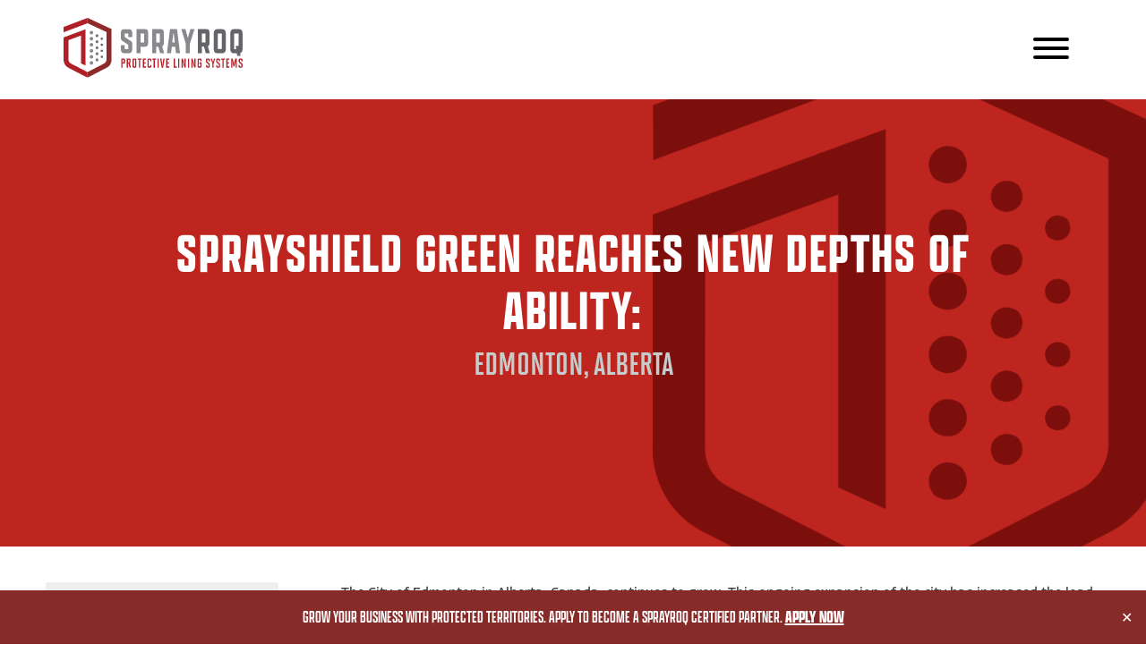

--- FILE ---
content_type: text/html; charset=UTF-8
request_url: https://sprayroq.com/case-study/sprayshield-green-reaches-new-depths-of-ability/
body_size: 12713
content:
<!DOCTYPE html>
<!--[if IE 7]>
<html class="ie ie7" lang="en-US">
<![endif]-->
<!--[if IE 8]>
<html class="ie ie8" lang="en-US">
<![endif]-->
<!--[if !(IE 7) | !(IE 8) ]><!-->
<html lang="en-US">
<!--<![endif]-->

<head>
	


	<!-- jQuery ui css-->
	<link rel="preload" href="//code.jquery.com/ui/1.11.3/themes/smoothness/jquery-ui.css" as="style" onload="this.onload=null;this.rel='stylesheet';">
	<noscript>
		<link rel="stylesheet" href="//code.jquery.com/ui/1.11.3/themes/smoothness/jquery-ui.css">
	</noscript>



	<meta charset="UTF-8">
	<meta name="viewport" content="width=device-width, initial-scale=1.0">

	<title>SprayShield Green Reaches New Depths of Ability - Sprayroq™</title>
	<link rel="profile" href="http://gmpg.org/xfn/11">
	<link rel="pingback" href="https://sprayroq.com/xmlrpc.php">

	<meta name='robots' content='index, follow, max-image-preview:large, max-snippet:-1, max-video-preview:-1' />

	<!-- This site is optimized with the Yoast SEO plugin v26.8 - https://yoast.com/product/yoast-seo-wordpress/ -->
	<meta name="description" content="SprayShield Green Reaches New Depths of Ability" />
	<link rel="canonical" href="https://sprayroq.com/case-study/sprayshield-green-reaches-new-depths-of-ability/" />
	<meta property="og:locale" content="en_US" />
	<meta property="og:type" content="article" />
	<meta property="og:title" content="SprayShield Green Reaches New Depths of Ability - Sprayroq™" />
	<meta property="og:description" content="SprayShield Green Reaches New Depths of Ability" />
	<meta property="og:url" content="https://sprayroq.com/case-study/sprayshield-green-reaches-new-depths-of-ability/" />
	<meta property="og:site_name" content="Sprayroq™" />
	<meta property="article:modified_time" content="2023-03-02T01:49:53+00:00" />
	<meta property="og:image" content="https://sprayroq.com/wp-content/uploads/2023/03/PRECONDITION-PHOTO2.jpg" />
	<meta name="twitter:card" content="summary_large_image" />
	<meta name="twitter:label1" content="Est. reading time" />
	<meta name="twitter:data1" content="1 minute" />
	<script type="application/ld+json" class="yoast-schema-graph">{"@context":"https://schema.org","@graph":[{"@type":"WebPage","@id":"https://sprayroq.com/case-study/sprayshield-green-reaches-new-depths-of-ability/","url":"https://sprayroq.com/case-study/sprayshield-green-reaches-new-depths-of-ability/","name":"SprayShield Green Reaches New Depths of Ability - Sprayroq™","isPartOf":{"@id":"https://sprayroq.com/#website"},"primaryImageOfPage":{"@id":"https://sprayroq.com/case-study/sprayshield-green-reaches-new-depths-of-ability/#primaryimage"},"image":{"@id":"https://sprayroq.com/case-study/sprayshield-green-reaches-new-depths-of-ability/#primaryimage"},"thumbnailUrl":"https://sprayroq.com/wp-content/uploads/2023/03/PRECONDITION-PHOTO2.jpg","datePublished":"2023-03-02T01:17:47+00:00","dateModified":"2023-03-02T01:49:53+00:00","description":"SprayShield Green Reaches New Depths of Ability","breadcrumb":{"@id":"https://sprayroq.com/case-study/sprayshield-green-reaches-new-depths-of-ability/#breadcrumb"},"inLanguage":"en-US","potentialAction":[{"@type":"ReadAction","target":["https://sprayroq.com/case-study/sprayshield-green-reaches-new-depths-of-ability/"]}]},{"@type":"ImageObject","inLanguage":"en-US","@id":"https://sprayroq.com/case-study/sprayshield-green-reaches-new-depths-of-ability/#primaryimage","url":"https://sprayroq.com/wp-content/uploads/2023/03/PRECONDITION-PHOTO2.jpg","contentUrl":"https://sprayroq.com/wp-content/uploads/2023/03/PRECONDITION-PHOTO2.jpg","width":598,"height":465},{"@type":"BreadcrumbList","@id":"https://sprayroq.com/case-study/sprayshield-green-reaches-new-depths-of-ability/#breadcrumb","itemListElement":[{"@type":"ListItem","position":1,"name":"Home","item":"https://sprayroq.com/"},{"@type":"ListItem","position":2,"name":"Case Studies","item":"https://sprayroq.com/case-study/"},{"@type":"ListItem","position":3,"name":"SprayShield Green Reaches New Depths of Ability"}]},{"@type":"WebSite","@id":"https://sprayroq.com/#website","url":"https://sprayroq.com/","name":"Sprayroq™","description":"Protective Lining Systems","publisher":{"@id":"https://sprayroq.com/#organization"},"potentialAction":[{"@type":"SearchAction","target":{"@type":"EntryPoint","urlTemplate":"https://sprayroq.com/?s={search_term_string}"},"query-input":{"@type":"PropertyValueSpecification","valueRequired":true,"valueName":"search_term_string"}}],"inLanguage":"en-US"},{"@type":"Organization","@id":"https://sprayroq.com/#organization","name":"Sprayroq™","url":"https://sprayroq.com/","logo":{"@type":"ImageObject","inLanguage":"en-US","@id":"https://sprayroq.com/#/schema/logo/image/","url":"https://sprayroq.com/wp-content/uploads/2021/05/SprayRoq20001-Logo-Stacked.jpg","contentUrl":"https://sprayroq.com/wp-content/uploads/2021/05/SprayRoq20001-Logo-Stacked.jpg","width":1801,"height":1801,"caption":"Sprayroq™"},"image":{"@id":"https://sprayroq.com/#/schema/logo/image/"}}]}</script>
	<!-- / Yoast SEO plugin. -->


<script type='application/javascript'  id='pys-version-script'>console.log('PixelYourSite Free version 11.1.5.2');</script>
<link rel='dns-prefetch' href='//js.hs-scripts.com' />
<link rel='dns-prefetch' href='//www.googletagmanager.com' />
<link rel="alternate" title="oEmbed (JSON)" type="application/json+oembed" href="https://sprayroq.com/wp-json/oembed/1.0/embed?url=https%3A%2F%2Fsprayroq.com%2Fcase-study%2Fsprayshield-green-reaches-new-depths-of-ability%2F" />
<link rel="alternate" title="oEmbed (XML)" type="text/xml+oembed" href="https://sprayroq.com/wp-json/oembed/1.0/embed?url=https%3A%2F%2Fsprayroq.com%2Fcase-study%2Fsprayshield-green-reaches-new-depths-of-ability%2F&#038;format=xml" />
<style id='wp-img-auto-sizes-contain-inline-css' type='text/css'>
img:is([sizes=auto i],[sizes^="auto," i]){contain-intrinsic-size:3000px 1500px}
/*# sourceURL=wp-img-auto-sizes-contain-inline-css */
</style>
<style id='wp-emoji-styles-inline-css' type='text/css'>

	img.wp-smiley, img.emoji {
		display: inline !important;
		border: none !important;
		box-shadow: none !important;
		height: 1em !important;
		width: 1em !important;
		margin: 0 0.07em !important;
		vertical-align: -0.1em !important;
		background: none !important;
		padding: 0 !important;
	}
/*# sourceURL=wp-emoji-styles-inline-css */
</style>
<style id='classic-theme-styles-inline-css' type='text/css'>
/*! This file is auto-generated */
.wp-block-button__link{color:#fff;background-color:#32373c;border-radius:9999px;box-shadow:none;text-decoration:none;padding:calc(.667em + 2px) calc(1.333em + 2px);font-size:1.125em}.wp-block-file__button{background:#32373c;color:#fff;text-decoration:none}
/*# sourceURL=/wp-includes/css/classic-themes.min.css */
</style>
<link rel='stylesheet' id='simple-banner-style-css' href='https://sprayroq.com/wp-content/plugins/simple-banner/simple-banner.css?ver=3.2.1' type='text/css' media='all' />
<link rel='stylesheet' id='main-css' href='https://sprayroq.com/wp-content/themes/starterkit-theme/public/css/main.css?ver=4.07' type='text/css' media='all' />
<script type="text/javascript" src="https://sprayroq.com/wp-includes/js/jquery/jquery.min.js?ver=3.7.1" id="jquery-core-js"></script>
<script type="text/javascript" defer src="https://sprayroq.com/wp-includes/js/jquery/jquery-migrate.min.js?ver=3.4.1" id="jquery-migrate-js"></script>
<script type="text/javascript" id="simple-banner-script-js-before">
/* <![CDATA[ */
const simpleBannerScriptParams = {"pro_version_enabled":"","debug_mode":false,"id":1000,"version":"3.2.1","banner_params":[{"hide_simple_banner":"no","simple_banner_prepend_element":false,"simple_banner_position":"footer","header_margin":"","header_padding":"","wp_body_open_enabled":"","wp_body_open":true,"simple_banner_z_index":false,"simple_banner_text":"Grow Your Business with Protected Territories. Apply to Become a Sprayroq Certified Partner.  <a href=\"\/sprayroq-certified-partners\/\">Apply Now<\/a>","disabled_on_current_page":false,"disabled_pages_array":[],"is_current_page_a_post":false,"disabled_on_posts":"","simple_banner_disabled_page_paths":false,"simple_banner_font_size":"20px","simple_banner_color":"#872B29","simple_banner_text_color":"","simple_banner_link_color":"#fff","simple_banner_close_color":"","simple_banner_custom_css":"padding: 10px 20px;","simple_banner_scrolling_custom_css":"","simple_banner_text_custom_css":"font-weight:300 !important;","simple_banner_button_css":"color: #fff;","site_custom_css":"","keep_site_custom_css":"","site_custom_js":"","keep_site_custom_js":"","close_button_enabled":"on","close_button_expiration":"","close_button_cookie_set":false,"current_date":{"date":"2026-01-24 00:38:53.809209","timezone_type":3,"timezone":"UTC"},"start_date":{"date":"2026-01-24 00:38:53.809216","timezone_type":3,"timezone":"UTC"},"end_date":{"date":"2026-01-24 00:38:53.809219","timezone_type":3,"timezone":"UTC"},"simple_banner_start_after_date":false,"simple_banner_remove_after_date":false,"simple_banner_insert_inside_element":false}]}
//# sourceURL=simple-banner-script-js-before
/* ]]> */
</script>
<script type="text/javascript" defer src="https://sprayroq.com/wp-content/plugins/simple-banner/simple-banner.js?ver=3.2.1" id="simple-banner-script-js"></script>
<script type="text/javascript" defer src="https://sprayroq.com/wp-content/plugins/pixelyoursite/dist/scripts/jquery.bind-first-0.2.3.min.js?ver=0.2.3" id="jquery-bind-first-js"></script>
<script type="text/javascript" defer src="https://sprayroq.com/wp-content/plugins/pixelyoursite/dist/scripts/js.cookie-2.1.3.min.js?ver=2.1.3" id="js-cookie-pys-js"></script>
<script type="text/javascript" defer src="https://sprayroq.com/wp-content/plugins/pixelyoursite/dist/scripts/tld.min.js?ver=2.3.1" id="js-tld-js"></script>
<script type="text/javascript" id="pys-js-extra">
/* <![CDATA[ */
var pysOptions = {"staticEvents":[],"dynamicEvents":[],"triggerEvents":[],"triggerEventTypes":[],"debug":"","siteUrl":"https://sprayroq.com","ajaxUrl":"https://sprayroq.com/wp-admin/admin-ajax.php","ajax_event":"615849e5b7","enable_remove_download_url_param":"1","cookie_duration":"7","last_visit_duration":"60","enable_success_send_form":"","ajaxForServerEvent":"1","ajaxForServerStaticEvent":"1","useSendBeacon":"1","send_external_id":"1","external_id_expire":"180","track_cookie_for_subdomains":"1","google_consent_mode":"1","gdpr":{"ajax_enabled":false,"all_disabled_by_api":false,"facebook_disabled_by_api":false,"analytics_disabled_by_api":false,"google_ads_disabled_by_api":false,"pinterest_disabled_by_api":false,"bing_disabled_by_api":false,"reddit_disabled_by_api":false,"externalID_disabled_by_api":false,"facebook_prior_consent_enabled":true,"analytics_prior_consent_enabled":true,"google_ads_prior_consent_enabled":null,"pinterest_prior_consent_enabled":true,"bing_prior_consent_enabled":true,"cookiebot_integration_enabled":false,"cookiebot_facebook_consent_category":"marketing","cookiebot_analytics_consent_category":"statistics","cookiebot_tiktok_consent_category":"marketing","cookiebot_google_ads_consent_category":"marketing","cookiebot_pinterest_consent_category":"marketing","cookiebot_bing_consent_category":"marketing","consent_magic_integration_enabled":false,"real_cookie_banner_integration_enabled":false,"cookie_notice_integration_enabled":false,"cookie_law_info_integration_enabled":false,"analytics_storage":{"enabled":true,"value":"granted","filter":false},"ad_storage":{"enabled":true,"value":"granted","filter":false},"ad_user_data":{"enabled":true,"value":"granted","filter":false},"ad_personalization":{"enabled":true,"value":"granted","filter":false}},"cookie":{"disabled_all_cookie":false,"disabled_start_session_cookie":false,"disabled_advanced_form_data_cookie":false,"disabled_landing_page_cookie":false,"disabled_first_visit_cookie":false,"disabled_trafficsource_cookie":false,"disabled_utmTerms_cookie":false,"disabled_utmId_cookie":false},"tracking_analytics":{"TrafficSource":"direct","TrafficLanding":"undefined","TrafficUtms":[],"TrafficUtmsId":[]},"GATags":{"ga_datalayer_type":"default","ga_datalayer_name":"dataLayerPYS"},"woo":{"enabled":false},"edd":{"enabled":false},"cache_bypass":"1769215133"};
//# sourceURL=pys-js-extra
/* ]]> */
</script>
<script type="text/javascript" defer src="https://sprayroq.com/wp-content/plugins/pixelyoursite/dist/scripts/public.js?ver=11.1.5.2" id="pys-js"></script>

<!-- Google tag (gtag.js) snippet added by Site Kit -->
<!-- Google Analytics snippet added by Site Kit -->
<script type="text/javascript" src="https://www.googletagmanager.com/gtag/js?id=GT-P3H3KXW6" id="google_gtagjs-js" async></script>
<script type="text/javascript" id="google_gtagjs-js-after">
/* <![CDATA[ */
window.dataLayer = window.dataLayer || [];function gtag(){dataLayer.push(arguments);}
gtag("set","linker",{"domains":["sprayroq.com"]});
gtag("js", new Date());
gtag("set", "developer_id.dZTNiMT", true);
gtag("config", "GT-P3H3KXW6");
 window._googlesitekit = window._googlesitekit || {}; window._googlesitekit.throttledEvents = []; window._googlesitekit.gtagEvent = (name, data) => { var key = JSON.stringify( { name, data } ); if ( !! window._googlesitekit.throttledEvents[ key ] ) { return; } window._googlesitekit.throttledEvents[ key ] = true; setTimeout( () => { delete window._googlesitekit.throttledEvents[ key ]; }, 5 ); gtag( "event", name, { ...data, event_source: "site-kit" } ); }; 
//# sourceURL=google_gtagjs-js-after
/* ]]> */
</script>
<link rel="https://api.w.org/" href="https://sprayroq.com/wp-json/" /><link rel="alternate" title="JSON" type="application/json" href="https://sprayroq.com/wp-json/wp/v2/case-study/1000" /><link rel="EditURI" type="application/rsd+xml" title="RSD" href="https://sprayroq.com/xmlrpc.php?rsd" />
<meta name="generator" content="WordPress 6.9" />
<link rel='shortlink' href='https://sprayroq.com/?p=1000' />
<meta name="generator" content="Site Kit by Google 1.170.0" />			<!-- DO NOT COPY THIS SNIPPET! Start of Page Analytics Tracking for HubSpot WordPress plugin v11.3.37-->
			<script class="hsq-set-content-id" data-content-id="blog-post">
				var _hsq = _hsq || [];
				_hsq.push(["setContentType", "blog-post"]);
			</script>
			<!-- DO NOT COPY THIS SNIPPET! End of Page Analytics Tracking for HubSpot WordPress plugin -->
			        <script type="text/javascript">
            var ajaxurl = 'https://sprayroq.com/wp-admin/admin-ajax.php';
        </script>
<style id="simple-banner-position" type="text/css">.simple-banner{position:fixed;bottom:0;}</style><style id="simple-banner-font-size" type="text/css">.simple-banner .simple-banner-text{font-size:20px;}</style><style id="simple-banner-background-color" type="text/css">.simple-banner{background:#872B29;}</style><style id="simple-banner-text-color" type="text/css">.simple-banner .simple-banner-text{color: #ffffff;}</style><style id="simple-banner-link-color" type="text/css">.simple-banner .simple-banner-text a{color:#fff;}</style><style id="simple-banner-z-index" type="text/css">.simple-banner{z-index: 99999;}</style><style id="simple-banner-custom-css" type="text/css">.simple-banner{padding: 10px 20px;}</style><style id="simple-banner-text-custom-css" type="text/css">.simple-banner .simple-banner-text{font-weight:300 !important;}</style><style id="simple-banner-button-css" type="text/css">.simple-banner .simple-banner-button{color: #fff;}</style><style id="simple-banner-site-custom-css-dummy" type="text/css"></style><script id="simple-banner-site-custom-js-dummy" type="text/javascript"></script><script type='application/javascript' id='pys-config-warning-script'>console.warn('PixelYourSite: no pixel configured.');</script>

<!-- Google Tag Manager snippet added by Site Kit -->
<script type="text/javascript">
/* <![CDATA[ */

			( function( w, d, s, l, i ) {
				w[l] = w[l] || [];
				w[l].push( {'gtm.start': new Date().getTime(), event: 'gtm.js'} );
				var f = d.getElementsByTagName( s )[0],
					j = d.createElement( s ), dl = l != 'dataLayer' ? '&l=' + l : '';
				j.async = true;
				j.src = 'https://www.googletagmanager.com/gtm.js?id=' + i + dl;
				f.parentNode.insertBefore( j, f );
			} )( window, document, 'script', 'dataLayer', 'GTM-MCNT5SH' );
			
/* ]]> */
</script>

<!-- End Google Tag Manager snippet added by Site Kit -->
<link rel="icon" href="https://sprayroq.com/wp-content/uploads/2021/04/cropped-sprayroq-logo-color-32x32.png" sizes="32x32" />
<link rel="icon" href="https://sprayroq.com/wp-content/uploads/2021/04/cropped-sprayroq-logo-color-192x192.png" sizes="192x192" />
<link rel="apple-touch-icon" href="https://sprayroq.com/wp-content/uploads/2021/04/cropped-sprayroq-logo-color-180x180.png" />
<meta name="msapplication-TileImage" content="https://sprayroq.com/wp-content/uploads/2021/04/cropped-sprayroq-logo-color-270x270.png" />

<meta name="facebook-domain-verification" content="pdf9pvau3x3mtnqz4pmsi7yhrisumb" />
		<style type="text/css" id="wp-custom-css">
			.simple-banner-text a {
	font-weight: 700;
}

.gray h3 {
	color: #c4cdcc;
}

.simple-banner-text a {
	font-weight: 700;
}

.gray h3 {
	color: #c4cdcc;
}

.c-contentSection.c-contentSection--box {
    max-width: 6000rem;
}

.c-splitContent__column  {
	padding-right:none !important;
}

.c-splitContent--full-split .c-splitContent__column:first-of-type{
	padding-right:none !important;
}


.yrm-button-text-1.yrm-button-text-span {
float:left;
font-weight:bold !important;
	text-transform:uppercase;
}

.c-moreDropdown__content {
   max-height: 1000px;	
}

.c-moreDropdown__content>:not(h1):not(h2):not(.c-testimony-carousel__item-content):not(h3):not(h4) {
	color: #000;
}

/*** ADDED BY EMBERLY ***/

/* Remove capitalization from Markets List. */

.c-listMarkets__box li {
	text-transform: none;
}

/* Testimonial Carousels — Capitalize First Letter */

.c-testimony-carousel__title, .c-testimony-carousel__title * {
    text-transform: none;
}

/* About Page Team Member Titles */
.c-teamgrid-member-header h3 {
    text-transform: capitalize;
}

/* FAQ Titles */
.c-faq-item h3 {
    text-transform: capitalize;
}

/* Case Study Titles */
.c-caseStudy h2 {
    color: #54565b;
    text-transform: capitalize;
}

/* Make footer logo smaller */
.footer-1 .footer-1__logo {
    min-width: 1rem;
    width: 100%;
    max-width: 15rem;
}
/* small social icons */
.footer-1__socials svg{
	width: 3rem;
}

/* Change styles on simple banner */
.simple-banner .simple-banner-text {
    font-weight: 300 !important;
    font-weight: 500!important;
    text-transform: uppercase;
    font-family: apotek-comp,sans-serif;
}

/* Adjust wrapper gradient */
.c-imageWithSideContent__wrapper--gray {
    background-color: rgba(236,239,238,.9)!important;
}

/* Hide section */
.page-id-822 .c-splitContent__column:last-child {
    display: none;
}

.page-id-822 .c-splitContent--divider .c-splitContent__column:first-of-type::after {
    display: none;
}

/*** Fix Superscript ***/
sup, sub {
  vertical-align: baseline;
  position: relative;
  top: -0.4em;
}
sub { 
  top: 0.4em; 
}

/**** Image with side content ***/
.c-imageWithSideContent__content {
	padding-left: 0;
}

body .bg-opacity-full.c-imageWithSideContent__wrapper--gray {
    background-color: transparent!important;
}

.aos-init {
	text-transform: none !important;
}

@media screen and (max-width: 800px) {
		body .bg-opacity-full.c-imageWithSideContent__wrapper--gray .o-centerContainer .c-imageWithSideContent__content--left {
			padding: 30px;
	}

	body .bg-opacity-full.c-imageWithSideContent__wrapper--gray .o-centerContainer {
			margin: 0!important;
			width: 100%;
	}
	body .bg-opacity-full.c-imageWithSideContent__wrapper--gray {
			background-color: transparent!important;
			padding: 0;
			margin: 0;
			width: 100%;
			max-width: 100%;
	}
}		</style>
		
<style id='global-styles-inline-css' type='text/css'>
:root{--wp--preset--aspect-ratio--square: 1;--wp--preset--aspect-ratio--4-3: 4/3;--wp--preset--aspect-ratio--3-4: 3/4;--wp--preset--aspect-ratio--3-2: 3/2;--wp--preset--aspect-ratio--2-3: 2/3;--wp--preset--aspect-ratio--16-9: 16/9;--wp--preset--aspect-ratio--9-16: 9/16;--wp--preset--color--black: #000000;--wp--preset--color--cyan-bluish-gray: #abb8c3;--wp--preset--color--white: #ffffff;--wp--preset--color--pale-pink: #f78da7;--wp--preset--color--vivid-red: #cf2e2e;--wp--preset--color--luminous-vivid-orange: #ff6900;--wp--preset--color--luminous-vivid-amber: #fcb900;--wp--preset--color--light-green-cyan: #7bdcb5;--wp--preset--color--vivid-green-cyan: #00d084;--wp--preset--color--pale-cyan-blue: #8ed1fc;--wp--preset--color--vivid-cyan-blue: #0693e3;--wp--preset--color--vivid-purple: #9b51e0;--wp--preset--gradient--vivid-cyan-blue-to-vivid-purple: linear-gradient(135deg,rgb(6,147,227) 0%,rgb(155,81,224) 100%);--wp--preset--gradient--light-green-cyan-to-vivid-green-cyan: linear-gradient(135deg,rgb(122,220,180) 0%,rgb(0,208,130) 100%);--wp--preset--gradient--luminous-vivid-amber-to-luminous-vivid-orange: linear-gradient(135deg,rgb(252,185,0) 0%,rgb(255,105,0) 100%);--wp--preset--gradient--luminous-vivid-orange-to-vivid-red: linear-gradient(135deg,rgb(255,105,0) 0%,rgb(207,46,46) 100%);--wp--preset--gradient--very-light-gray-to-cyan-bluish-gray: linear-gradient(135deg,rgb(238,238,238) 0%,rgb(169,184,195) 100%);--wp--preset--gradient--cool-to-warm-spectrum: linear-gradient(135deg,rgb(74,234,220) 0%,rgb(151,120,209) 20%,rgb(207,42,186) 40%,rgb(238,44,130) 60%,rgb(251,105,98) 80%,rgb(254,248,76) 100%);--wp--preset--gradient--blush-light-purple: linear-gradient(135deg,rgb(255,206,236) 0%,rgb(152,150,240) 100%);--wp--preset--gradient--blush-bordeaux: linear-gradient(135deg,rgb(254,205,165) 0%,rgb(254,45,45) 50%,rgb(107,0,62) 100%);--wp--preset--gradient--luminous-dusk: linear-gradient(135deg,rgb(255,203,112) 0%,rgb(199,81,192) 50%,rgb(65,88,208) 100%);--wp--preset--gradient--pale-ocean: linear-gradient(135deg,rgb(255,245,203) 0%,rgb(182,227,212) 50%,rgb(51,167,181) 100%);--wp--preset--gradient--electric-grass: linear-gradient(135deg,rgb(202,248,128) 0%,rgb(113,206,126) 100%);--wp--preset--gradient--midnight: linear-gradient(135deg,rgb(2,3,129) 0%,rgb(40,116,252) 100%);--wp--preset--font-size--small: 13px;--wp--preset--font-size--medium: 20px;--wp--preset--font-size--large: 36px;--wp--preset--font-size--x-large: 42px;--wp--preset--spacing--20: 0.44rem;--wp--preset--spacing--30: 0.67rem;--wp--preset--spacing--40: 1rem;--wp--preset--spacing--50: 1.5rem;--wp--preset--spacing--60: 2.25rem;--wp--preset--spacing--70: 3.38rem;--wp--preset--spacing--80: 5.06rem;--wp--preset--shadow--natural: 6px 6px 9px rgba(0, 0, 0, 0.2);--wp--preset--shadow--deep: 12px 12px 50px rgba(0, 0, 0, 0.4);--wp--preset--shadow--sharp: 6px 6px 0px rgba(0, 0, 0, 0.2);--wp--preset--shadow--outlined: 6px 6px 0px -3px rgb(255, 255, 255), 6px 6px rgb(0, 0, 0);--wp--preset--shadow--crisp: 6px 6px 0px rgb(0, 0, 0);}:where(.is-layout-flex){gap: 0.5em;}:where(.is-layout-grid){gap: 0.5em;}body .is-layout-flex{display: flex;}.is-layout-flex{flex-wrap: wrap;align-items: center;}.is-layout-flex > :is(*, div){margin: 0;}body .is-layout-grid{display: grid;}.is-layout-grid > :is(*, div){margin: 0;}:where(.wp-block-columns.is-layout-flex){gap: 2em;}:where(.wp-block-columns.is-layout-grid){gap: 2em;}:where(.wp-block-post-template.is-layout-flex){gap: 1.25em;}:where(.wp-block-post-template.is-layout-grid){gap: 1.25em;}.has-black-color{color: var(--wp--preset--color--black) !important;}.has-cyan-bluish-gray-color{color: var(--wp--preset--color--cyan-bluish-gray) !important;}.has-white-color{color: var(--wp--preset--color--white) !important;}.has-pale-pink-color{color: var(--wp--preset--color--pale-pink) !important;}.has-vivid-red-color{color: var(--wp--preset--color--vivid-red) !important;}.has-luminous-vivid-orange-color{color: var(--wp--preset--color--luminous-vivid-orange) !important;}.has-luminous-vivid-amber-color{color: var(--wp--preset--color--luminous-vivid-amber) !important;}.has-light-green-cyan-color{color: var(--wp--preset--color--light-green-cyan) !important;}.has-vivid-green-cyan-color{color: var(--wp--preset--color--vivid-green-cyan) !important;}.has-pale-cyan-blue-color{color: var(--wp--preset--color--pale-cyan-blue) !important;}.has-vivid-cyan-blue-color{color: var(--wp--preset--color--vivid-cyan-blue) !important;}.has-vivid-purple-color{color: var(--wp--preset--color--vivid-purple) !important;}.has-black-background-color{background-color: var(--wp--preset--color--black) !important;}.has-cyan-bluish-gray-background-color{background-color: var(--wp--preset--color--cyan-bluish-gray) !important;}.has-white-background-color{background-color: var(--wp--preset--color--white) !important;}.has-pale-pink-background-color{background-color: var(--wp--preset--color--pale-pink) !important;}.has-vivid-red-background-color{background-color: var(--wp--preset--color--vivid-red) !important;}.has-luminous-vivid-orange-background-color{background-color: var(--wp--preset--color--luminous-vivid-orange) !important;}.has-luminous-vivid-amber-background-color{background-color: var(--wp--preset--color--luminous-vivid-amber) !important;}.has-light-green-cyan-background-color{background-color: var(--wp--preset--color--light-green-cyan) !important;}.has-vivid-green-cyan-background-color{background-color: var(--wp--preset--color--vivid-green-cyan) !important;}.has-pale-cyan-blue-background-color{background-color: var(--wp--preset--color--pale-cyan-blue) !important;}.has-vivid-cyan-blue-background-color{background-color: var(--wp--preset--color--vivid-cyan-blue) !important;}.has-vivid-purple-background-color{background-color: var(--wp--preset--color--vivid-purple) !important;}.has-black-border-color{border-color: var(--wp--preset--color--black) !important;}.has-cyan-bluish-gray-border-color{border-color: var(--wp--preset--color--cyan-bluish-gray) !important;}.has-white-border-color{border-color: var(--wp--preset--color--white) !important;}.has-pale-pink-border-color{border-color: var(--wp--preset--color--pale-pink) !important;}.has-vivid-red-border-color{border-color: var(--wp--preset--color--vivid-red) !important;}.has-luminous-vivid-orange-border-color{border-color: var(--wp--preset--color--luminous-vivid-orange) !important;}.has-luminous-vivid-amber-border-color{border-color: var(--wp--preset--color--luminous-vivid-amber) !important;}.has-light-green-cyan-border-color{border-color: var(--wp--preset--color--light-green-cyan) !important;}.has-vivid-green-cyan-border-color{border-color: var(--wp--preset--color--vivid-green-cyan) !important;}.has-pale-cyan-blue-border-color{border-color: var(--wp--preset--color--pale-cyan-blue) !important;}.has-vivid-cyan-blue-border-color{border-color: var(--wp--preset--color--vivid-cyan-blue) !important;}.has-vivid-purple-border-color{border-color: var(--wp--preset--color--vivid-purple) !important;}.has-vivid-cyan-blue-to-vivid-purple-gradient-background{background: var(--wp--preset--gradient--vivid-cyan-blue-to-vivid-purple) !important;}.has-light-green-cyan-to-vivid-green-cyan-gradient-background{background: var(--wp--preset--gradient--light-green-cyan-to-vivid-green-cyan) !important;}.has-luminous-vivid-amber-to-luminous-vivid-orange-gradient-background{background: var(--wp--preset--gradient--luminous-vivid-amber-to-luminous-vivid-orange) !important;}.has-luminous-vivid-orange-to-vivid-red-gradient-background{background: var(--wp--preset--gradient--luminous-vivid-orange-to-vivid-red) !important;}.has-very-light-gray-to-cyan-bluish-gray-gradient-background{background: var(--wp--preset--gradient--very-light-gray-to-cyan-bluish-gray) !important;}.has-cool-to-warm-spectrum-gradient-background{background: var(--wp--preset--gradient--cool-to-warm-spectrum) !important;}.has-blush-light-purple-gradient-background{background: var(--wp--preset--gradient--blush-light-purple) !important;}.has-blush-bordeaux-gradient-background{background: var(--wp--preset--gradient--blush-bordeaux) !important;}.has-luminous-dusk-gradient-background{background: var(--wp--preset--gradient--luminous-dusk) !important;}.has-pale-ocean-gradient-background{background: var(--wp--preset--gradient--pale-ocean) !important;}.has-electric-grass-gradient-background{background: var(--wp--preset--gradient--electric-grass) !important;}.has-midnight-gradient-background{background: var(--wp--preset--gradient--midnight) !important;}.has-small-font-size{font-size: var(--wp--preset--font-size--small) !important;}.has-medium-font-size{font-size: var(--wp--preset--font-size--medium) !important;}.has-large-font-size{font-size: var(--wp--preset--font-size--large) !important;}.has-x-large-font-size{font-size: var(--wp--preset--font-size--x-large) !important;}
/*# sourceURL=global-styles-inline-css */
</style>
</head>


<body class="page-id-1000">
	

	<div id="header">
		<header class="header">
	<div class="o-centerContainer">
		<div class="header__container">
			<div data-aos="fade-down" data-aos-duration="600" data-aos-delay="800" class="header__logo">
				<div class="logo">
  <a href="https://sprayroq.com" aria-label="Sprayroq Home">
    <img src="https://sprayroq.com/wp-content/themes/starterkit-theme/src/images/sprayroq-logo-tagline.svg" alt="Sprayroq™" width="376" height="126" />
  </a>
</div>
<!--logo-->			</div>
			<div class="header__nav">
				<nav class="o-navbar-secondary__wrapper">
					<div class="o-navbar-secondary">
						<div class="o-mobileMenuIcon u-alignRight">
							<button id="mmenu-hamburger" class="hamburger hamburger--spin" type="button" aria-label="Main Navigation">
								<span class="hamburger-box">
									<span class="hamburger-inner"></span>
								</span>
							</button>
						</div>
						<!--mobileMenuIcon-->

					</div>
				</nav>
			</div>
		</div>
	</div>
</header>	</div>
	<!--#header-->

	<div id="mainContainer">

<main id="main">

    
    <section class="c-hero__wrapper c-hero--">
        <div class="c-hero__background-image lazy " data-aos="hero-logo-fade">
                                                     
        </div>
        <div class="o-centerContainer o-centerContainer--narrow">
            <div class="c-hero" data-aos="fade-in" data-aos-duration="1000" data-aos-delay="400">
                <div class="c-hero__content">
                    <h1 style="text-align: center;">SprayShield Green Reaches New Depths of Ability:</h1>
<h3 style="text-align: center;">Edmonton, Alberta</h3>
                </div>

                            </div>

        </div>
    </section>


    <section class="c-caseStudyPost__wrapper theme-white-light">
        <div class="o-centerContainer">

            <div class="c-caseStudyPost">

                <div class="c-caseStudyPost__nav theme-gray">
                                                                <h3>Problem</h3>
                        <p>The City of Edmonton need to restore and provide semi-structural corrosion protection for two wastewater maintenance holes, each over 100’ in depth.</p>
                                                                <h3>Solution</h3>
                        <p>Sprayroq<sup>®</sup> SprayShield Green was chosen to protect wastewater assets from hydrostatic pressure and H<sub>2</sub>S corrosion.</p>
                                        <h3>Key Challenges</h3>
<p>1) The depth of the structures reached over 100’ below the surface.</p>
<div class="page" title="Page 1">
<div class="section">
<div class="layoutArea">
<div class="column">
<p>2) The work was to be completed when ambient temperatures were steadily sitting around -5°.</p>
<div class="page" title="Page 1">
<div class="section">
<div class="layoutArea">
<div class="column">
<p>3) Preparation for the project was extensive.</p>
</div>
</div>
</div>
</div>
</div>
</div>
</div>
</div>
<p><a href="https://sprayroq.com/wp-content/uploads/2023/03/EdmontonSSGCaseStudy.pdf">Download Case Study</a></p>
                    
                </div>

                <div class="c-caseStudyPost__content">
                    <p>The City of Edmonton in Alberta, Canada, continues to grow. This ongoing expansion of the city has increased the load on the city’s wastewater infrastructure. As such, city engineers elected to serve their growing wastewater needs on the city’s west side by re-activating an underutilized trunk system buried 100’ below the surface.</p>
<p><img fetchpriority="high" decoding="async" class="wp-image-1005 alignleft" src="https://sprayroq.com/wp-content/uploads/2023/03/PRECONDITION-PHOTO2.jpg" alt="" width="352" height="274" srcset="https://sprayroq.com/wp-content/uploads/2023/03/PRECONDITION-PHOTO2.jpg 598w, https://sprayroq.com/wp-content/uploads/2023/03/PRECONDITION-PHOTO2-300x233.jpg 300w" sizes="(max-width: 352px) 100vw, 352px" /> <img decoding="async" class="wp-image-1011 alignleft" src="https://sprayroq.com/wp-content/uploads/2023/03/POST-LINING-PHOTO3-1024x671.jpg" alt="" width="417" height="273" srcset="https://sprayroq.com/wp-content/uploads/2023/03/POST-LINING-PHOTO3-1024x671.jpg 1024w, https://sprayroq.com/wp-content/uploads/2023/03/POST-LINING-PHOTO3-300x196.jpg 300w, https://sprayroq.com/wp-content/uploads/2023/03/POST-LINING-PHOTO3-768x503.jpg 768w, https://sprayroq.com/wp-content/uploads/2023/03/POST-LINING-PHOTO3.jpg 1269w" sizes="(max-width: 417px) 100vw, 417px" /></p>
                </div>

                <div class="c-caseStudyPost__gallery">
                    <div class="js-lightgallery c-gallery">
                                            </div>

                </div>

            </div>

        </div>

    </section>

                        <div id="acf-1">
                <section class="c-boxedContent" style="background-image:url(https://sprayroq.com/wp-content/uploads/2021/07/spraywall-back-e1626101297530.png">
	<div class="o-centerContainer o-centerContainer--narrow c-boxedContent__inner" data-aos="fade-down" data-aos-duration="600">

		<div class="c-boxedContent__content theme-primary">
			<h2 style="text-align: center">Learn more about SprayShield Green<sup>®</sup>.</h2>
<p style="text-align: center">Want to learn more about SprayWall<sup>®</sup> and how its bio-based, environmentally friendly, semi-rigid flexibility can lead the way for your wastewater projects?</p>
<p style="text-align: center">Click the button below to learn more.</p>
						                 <div class="c-contentSection__buttons c-contentSection__buttons--center">

                                            

<a href="https://sprayroq.com/product/sprayshield-green-2/" class="button button--primary" target="_self" >
    Click here to learn more about SprayShield Green®</a>                    
                </div>
            		</div>

	</div>
</section>            </div>

            
    
<section class="c-splitContent__wrapper theme-primary c-splitContent--theme-split  
    ">

    <div class="o-centerContainer">
        <div class="c-splitContent collapse-tablet">
            <div class="c-splitContent__row">
                <div data-aos="fade-right" data-aos-duration="1000" class="c-splitContent__column theme-gray-dark">
                    <h2 style="text-align: center">Request a Free Sample</h2>
<p style="text-align: center">Want to test out the product for yourself? Reach out to us today and we’ll send you a sample of our product so that you can see for yourself all the great things that trenchless technologies can do for you and your business.</p>
                    <div class="c-contentSection__buttons c-contentSection__buttons--center">
                        <a href="https://sprayroq.com/contact-us/" class="button button--primary" target="">Request A Sample or Demo</a>
                    </div>
                </div>
                <div data-aos="fade-left" data-aos-duration="1000" class="c-splitContent__column theme-primary">
                    <h2 style="text-align: center">Learn More Today</h2>
<p style="text-align: center">Interested in finding a Sprayroq™ Certified Contractor in your area? Have questions about our products? Click the button below to contact us and one of our team members will reach out as soon as possible.</p>
                    <div class="c-contentSection__buttons c-contentSection__buttons--center">
                        <a href="https://sprayroq.com/contact-us/" class="button button--primary" target="">Contact Us</a>
                    </div>
                </div>
            </div>
        </div>
    </div>

</section>
    
<section class="c-contentSection__wrapper theme-dark-gray" style="background-color: #75767b;">
    <div class="o-centerContainer o-centerContainer--narrow" style="max-width: 600px">
        <div data-aos="fade-in" data-aos-duration="1000" class="c-contentSection">
            <div class="c-contentSection__text" style="color: #fff;">
                <h2 style="text-align: center; text-transform: none!important;">Apply to be a Sprayroq™ Certified Partner</h2>
<p style="text-align: center;">Apply to become a Sprayroq™ Certified Partner (SCP) and you too can experience the profitability that comes with protected territories and a powerful, resilient product that you can trust.</p>
            </div>

                            
                                            <div class="c-contentSection__buttons c-contentSection__buttons--center">

                                                            

<a href="https://sprayroq.com/sprayroq-certified-partners/" class="button button--primary" target="_self" >
    Learn More</a>                            
                        </div>
                    
            
        </div>
    </div>
</section>
</main>


</div>
<!--mainContainer-->

<div class="u-clear"></div>
<!--mainContainer is floated-->


<div id="footer" class="footer">
	
<div class="footer-1__wrapper theme-primary">
    <div class="o-centerContainer">
        <div class="footer-1">
            <!-- logo -->
            <div class="footer-1__logo">
                <a href="https://sprayroq.com" aria-label="Home">
                    <img data-src="https://sprayroq.com/wp-content/themes/starterkit-theme/src/images/sprayroq-logo-footer.svg" alt="SPRAYROQ Sturctural Protective Lining Systems" width="538" height="533" class="lazy">
                </a>
            </div>

            <div class="footer-1__content">

                <!-- Nav -->
                <div class="footer-1__nav">
                    <div class="menu-footer-menu-container"><ul id="menu-footer-menu" class="footer-nav"><li id="menu-item-871" class="menu-item menu-item-type-post_type menu-item-object-page menu-item-871"><a href="https://sprayroq.com/about/">About</a></li>
<li id="menu-item-875" class="menu-item menu-item-type-post_type menu-item-object-page menu-item-875"><a href="https://sprayroq.com/products/">Products</a></li>
<li id="menu-item-872" class="menu-item menu-item-type-post_type menu-item-object-page menu-item-872 current-page-ancestor"><a href="https://sprayroq.com/case-studies/">Case Studies</a></li>
<li id="menu-item-876" class="menu-item menu-item-type-post_type menu-item-object-page menu-item-876"><a href="https://sprayroq.com/scp-portal/">SCP Portal</a></li>
<li id="menu-item-874" class="menu-item menu-item-type-post_type menu-item-object-page menu-item-874"><a href="https://sprayroq.com/faq/">FAQ</a></li>
<li id="menu-item-873" class="menu-item menu-item-type-post_type menu-item-object-page menu-item-873"><a href="https://sprayroq.com/contact-us/">Contact Us</a></li>
</ul></div>                </div>

                <!-- Request a sample -->
                <a href="https://sprayroq.com/contact-us/" class="button button--primary footer-1__requestSample">Request A Sample or Demo</a>

                <!-- Socials -->

                <div class="footer-1__socials">
                    <a href="https://www.facebook.com/sprayroq" aria-label="facebook">
                        <svg xmlns="http://www.w3.org/2000/svg" viewBox="0 0 46.9 46.9"><path data-name="Path 306" d="M23.45 0A23.45 23.45 0 000 23.45 23.45 23.45 0 0023.45 46.9 23.45 23.45 0 0046.9 23.45 23.45 23.45 0 0023.45 0zm12.825 34.859a1.416 1.416 0 01-1.416 1.416h-6.536v-9.932h3.334l.5-3.871h-3.833v-2.471c0-1.121.311-1.884 1.919-1.884h2.049v-3.462a27.3 27.3 0 00-2.987-.153c-2.955 0-4.979 1.8-4.979 5.117v2.855h-3.343v3.871h3.343v9.932H12.042a1.416 1.416 0 01-1.416-1.416V12.042a1.416 1.416 0 011.416-1.416h22.817a1.416 1.416 0 011.416 1.416z"/></svg>                    </a>
                    <a href="https://www.instagram.com/sprayroqinc" aria-label="instagram">
                        <svg data-name="Group 88" xmlns="http://www.w3.org/2000/svg" viewBox="0 0 46.9 46.9"><path data-name="Path 303" d="M23.45 19.073a4.377 4.377 0 00-4.377 4.377 4.377 4.377 0 004.377 4.378 4.378 4.378 0 004.378-4.378 4.377 4.377 0 00-4.378-4.377z"/><path data-name="Path 304" d="M33.688 15.706a4.077 4.077 0 00-.982-1.51 4.076 4.076 0 00-1.51-.982 7.267 7.267 0 00-2.438-.452c-1.385-.063-1.8-.076-5.307-.076s-3.921.013-5.306.076a7.268 7.268 0 00-2.438.452 4.077 4.077 0 00-1.51.982 4.079 4.079 0 00-.982 1.51 7.265 7.265 0 00-.452 2.438c-.063 1.385-.076 1.8-.076 5.306s.013 3.922.076 5.307a7.265 7.265 0 00.452 2.438 4.078 4.078 0 00.982 1.51 4.077 4.077 0 001.51.982 7.257 7.257 0 002.438.452c1.384.064 1.8.077 5.306.077s3.922-.013 5.307-.077a7.257 7.257 0 002.438-.452 4.076 4.076 0 001.51-.982 4.077 4.077 0 00.982-1.51 7.271 7.271 0 00.452-2.438c.063-1.385.077-1.8.077-5.307s-.013-3.921-.077-5.306a7.271 7.271 0 00-.452-2.438zM23.45 30.194a6.744 6.744 0 01-6.743-6.744 6.744 6.744 0 016.743-6.743 6.744 6.744 0 016.744 6.743 6.744 6.744 0 01-6.744 6.744zm7.01-12.177a1.576 1.576 0 01-1.576-1.576 1.576 1.576 0 011.576-1.576 1.576 1.576 0 011.576 1.576 1.576 1.576 0 01-1.575 1.572z"/><path data-name="Path 305" d="M23.45 0A23.45 23.45 0 000 23.45 23.45 23.45 0 0023.45 46.9 23.45 23.45 0 0046.9 23.45 23.45 23.45 0 0023.45 0zm13.053 28.865a9.639 9.639 0 01-.61 3.188 6.436 6.436 0 01-1.515 2.326 6.437 6.437 0 01-2.326 1.515 9.636 9.636 0 01-3.188.61c-1.4.064-1.848.079-5.414.079s-4.014-.015-5.414-.079a9.629 9.629 0 01-3.188-.61 6.434 6.434 0 01-2.326-1.515 6.436 6.436 0 01-1.515-2.326 9.611 9.611 0 01-.61-3.188c-.064-1.4-.08-1.848-.08-5.414s.016-4.014.08-5.414a9.6 9.6 0 01.61-3.188 6.431 6.431 0 011.515-2.326 6.433 6.433 0 012.326-1.515 9.628 9.628 0 013.188-.61c1.4-.064 1.848-.079 5.414-.079s4.014.015 5.414.079a9.635 9.635 0 013.188.61 6.436 6.436 0 012.326 1.515 6.431 6.431 0 011.515 2.326 9.633 9.633 0 01.61 3.188c.064 1.4.079 1.848.079 5.414s-.015 4.013-.079 5.414z"/></svg>                    </a>
                    <a href="" aria-label="twitter">
                        <svg xmlns="http://www.w3.org/2000/svg" viewBox="0 0 46.9 46.9"><path data-name="Path 302" d="M23.45 0A23.45 23.45 0 000 23.45 23.45 23.45 0 0023.45 46.9 23.45 23.45 0 0046.9 23.45 23.45 23.45 0 0023.45 0zm11.158 17.841q.017.366.017.736c0 7.521-5.725 16.193-16.193 16.193a16.106 16.106 0 01-8.724-2.557 11.6 11.6 0 001.357.079 11.422 11.422 0 007.069-2.436 5.7 5.7 0 01-5.317-3.952 5.751 5.751 0 001.071.1 5.715 5.715 0 001.5-.2 5.7 5.7 0 01-4.565-5.581v-.072a5.669 5.669 0 002.578.712 5.689 5.689 0 01-2.532-4.737 5.663 5.663 0 01.771-2.861 16.157 16.157 0 0011.731 5.946 5.711 5.711 0 01-.147-1.3 5.691 5.691 0 015.692-5.691 5.683 5.683 0 014.154 1.8 11.385 11.385 0 003.614-1.381 5.71 5.71 0 01-2.5 3.149 11.4 11.4 0 003.269-.9 11.558 11.558 0 01-2.845 2.953z"/></svg>                    </a>
                    <a href="https://www.linkedin.com/company/sprayroq-inc-/" aria-label="linkedIn">
                        <svg xmlns="http://www.w3.org/2000/svg" viewBox="0 0 46.9 46.9"><path data-name="Path 307" d="M23.45 0A23.45 23.45 0 000 23.45 23.45 23.45 0 0023.45 46.9 23.45 23.45 0 0046.9 23.45 23.45 23.45 0 0023.45 0zm-7.348 36.472h-5.448V18.96h5.448zm-2.722-19.9a3.155 3.155 0 01-3.158-3.157 3.155 3.155 0 013.158-3.156 3.156 3.156 0 013.154 3.156 3.157 3.157 0 01-3.155 3.153zm23.106 19.9h-5.442v-8.516c0-2.03-.035-4.643-2.828-4.643-2.832 0-3.264 2.213-3.264 4.5v8.661h-5.435V18.96h5.216v2.394h.075a5.718 5.718 0 015.15-2.829c5.51 0 6.529 3.626 6.529 8.342z"/></svg>                    </a>
                </div>

                <!-- Info -->
                <div class="footer-1__info">
                    <div class="footer-1__address">
                        <span class="footer-1__label">A</span>
                        <a href="https://maps.app.goo.gl/zNWBRBophaLaLCRB9" target="_blank">2870 Crestwood Blvd., Irondale, AL 35210</a>
                    </div>
                    <div class="footer-1__phone">
                        <span class="footer-1__label">P</span>
                        <a href="tel:+12059570020">205.957.0020</a>
                    </div>
                    <div class="footer-1__email">
                        <span class="footer-1__label">E</span>
                        <a href="mailto:info@sprayroq.com">info@sprayroq.com</a>
                    </div>
                </div>

            </div>

            </div>      <p>&copy; 2026 Sprayroq™ &bull; Registered in U.S.       Patent and Trademark Office &bull; All Rights Reserved &bull; <a rel=”noreferrer” target="_blank" href="https://sprayroq.com/privacy-policy/">Privacy Policy</a>.
        </div>
    </div>
</div>

<div class="footer-2__wrapper theme-primary-dark">
    <div class="o-centerContainer o-centerContainer--narrow">
        <div class="footer-2">
            <span>America's Leader in Structural Rehabilitation</span>
            <span>&copy;2026 Sprayroq&trade;</span>
        </div>
    </div>
</div>
</div>
<!--#footer-->

<nav id="menu">
  
	<div class="menu-main-container"><ul id="menu-main" class=""><li id="menu-item-813" class="menu-item menu-item-type-post_type menu-item-object-page menu-item-813"><a href="https://sprayroq.com/about/">About</a></li>
<li id="menu-item-188" class="menu-item menu-item-type-post_type menu-item-object-page menu-item-188"><a href="https://sprayroq.com/products/">Products</a></li>
<li id="menu-item-823" class="menu-item menu-item-type-post_type menu-item-object-page menu-item-823"><a href="https://sprayroq.com/sprayroq-certified-partners/">Sprayroq™ Certified Partners</a></li>
<li id="menu-item-154" class="menu-item menu-item-type-post_type menu-item-object-page menu-item-154"><a href="https://sprayroq.com/equipment/">Equipment &#038; Repairs</a></li>
<li id="menu-item-156" class="menu-item menu-item-type-post_type menu-item-object-page menu-item-156"><a href="https://sprayroq.com/resources/">Resources</a></li>
<li id="menu-item-244" class="menu-item menu-item-type-post_type menu-item-object-page menu-item-244 current-page-ancestor"><a href="https://sprayroq.com/case-studies/">Case Studies</a></li>
<li id="menu-item-559" class="menu-item menu-item-type-post_type menu-item-object-page menu-item-559"><a href="https://sprayroq.com/find-a-partner/">Find A Partner</a></li>
<li id="menu-item-684" class="menu-item menu-item-type-post_type menu-item-object-page current_page_parent menu-item-684"><a href="https://sprayroq.com/blog/">Blog</a></li>
<li id="menu-item-274" class="menu-item menu-item-type-post_type menu-item-object-page menu-item-274"><a href="https://sprayroq.com/faq/">FAQ</a></li>
<li id="menu-item-153" class="menu-item menu-item-type-post_type menu-item-object-page menu-item-153"><a href="https://sprayroq.com/contact-us/">Contact Us</a></li>
<li id="menu-item-610" class="menu-item menu-item-type-post_type menu-item-object-page menu-item-610"><a href="https://sprayroq.com/scp-portal/">SCP Portal</a></li>
</ul></div>  
</nav>
<script type="speculationrules">
{"prefetch":[{"source":"document","where":{"and":[{"href_matches":"/*"},{"not":{"href_matches":["/wp-*.php","/wp-admin/*","/wp-content/uploads/*","/wp-content/*","/wp-content/plugins/*","/wp-content/themes/starterkit-theme/*","/*\\?(.+)"]}},{"not":{"selector_matches":"a[rel~=\"nofollow\"]"}},{"not":{"selector_matches":".no-prefetch, .no-prefetch a"}}]},"eagerness":"conservative"}]}
</script>
<div class="simple-banner simple-banner-text" style="display:none !important"></div>		<!-- Google Tag Manager (noscript) snippet added by Site Kit -->
		<noscript>
			<iframe src="https://www.googletagmanager.com/ns.html?id=GTM-MCNT5SH" height="0" width="0" style="display:none;visibility:hidden"></iframe>
		</noscript>
		<!-- End Google Tag Manager (noscript) snippet added by Site Kit -->
		<script type="text/javascript" id="leadin-script-loader-js-js-extra">
/* <![CDATA[ */
var leadin_wordpress = {"userRole":"visitor","pageType":"post","leadinPluginVersion":"11.3.37"};
//# sourceURL=leadin-script-loader-js-js-extra
/* ]]> */
</script>
<script type="text/javascript" defer src="https://js.hs-scripts.com/21536479.js?integration=WordPress&amp;ver=11.3.37" id="leadin-script-loader-js-js"></script>
<script type="text/javascript" defer src="https://sprayroq.com/wp-content/themes/starterkit-theme/public/js/main.js?ver=4.07" id="main-js-js"></script>
<script type="text/javascript" defer src="https://sprayroq.com/wp-content/themes/starterkit-theme/public/js/case_study_main.js?ver=4.07" id="case-study-js-js"></script>
<script id="wp-emoji-settings" type="application/json">
{"baseUrl":"https://s.w.org/images/core/emoji/17.0.2/72x72/","ext":".png","svgUrl":"https://s.w.org/images/core/emoji/17.0.2/svg/","svgExt":".svg","source":{"concatemoji":"https://sprayroq.com/wp-includes/js/wp-emoji-release.min.js?ver=6.9"}}
</script>
<script type="module">
/* <![CDATA[ */
/*! This file is auto-generated */
const a=JSON.parse(document.getElementById("wp-emoji-settings").textContent),o=(window._wpemojiSettings=a,"wpEmojiSettingsSupports"),s=["flag","emoji"];function i(e){try{var t={supportTests:e,timestamp:(new Date).valueOf()};sessionStorage.setItem(o,JSON.stringify(t))}catch(e){}}function c(e,t,n){e.clearRect(0,0,e.canvas.width,e.canvas.height),e.fillText(t,0,0);t=new Uint32Array(e.getImageData(0,0,e.canvas.width,e.canvas.height).data);e.clearRect(0,0,e.canvas.width,e.canvas.height),e.fillText(n,0,0);const a=new Uint32Array(e.getImageData(0,0,e.canvas.width,e.canvas.height).data);return t.every((e,t)=>e===a[t])}function p(e,t){e.clearRect(0,0,e.canvas.width,e.canvas.height),e.fillText(t,0,0);var n=e.getImageData(16,16,1,1);for(let e=0;e<n.data.length;e++)if(0!==n.data[e])return!1;return!0}function u(e,t,n,a){switch(t){case"flag":return n(e,"\ud83c\udff3\ufe0f\u200d\u26a7\ufe0f","\ud83c\udff3\ufe0f\u200b\u26a7\ufe0f")?!1:!n(e,"\ud83c\udde8\ud83c\uddf6","\ud83c\udde8\u200b\ud83c\uddf6")&&!n(e,"\ud83c\udff4\udb40\udc67\udb40\udc62\udb40\udc65\udb40\udc6e\udb40\udc67\udb40\udc7f","\ud83c\udff4\u200b\udb40\udc67\u200b\udb40\udc62\u200b\udb40\udc65\u200b\udb40\udc6e\u200b\udb40\udc67\u200b\udb40\udc7f");case"emoji":return!a(e,"\ud83e\u1fac8")}return!1}function f(e,t,n,a){let r;const o=(r="undefined"!=typeof WorkerGlobalScope&&self instanceof WorkerGlobalScope?new OffscreenCanvas(300,150):document.createElement("canvas")).getContext("2d",{willReadFrequently:!0}),s=(o.textBaseline="top",o.font="600 32px Arial",{});return e.forEach(e=>{s[e]=t(o,e,n,a)}),s}function r(e){var t=document.createElement("script");t.src=e,t.defer=!0,document.head.appendChild(t)}a.supports={everything:!0,everythingExceptFlag:!0},new Promise(t=>{let n=function(){try{var e=JSON.parse(sessionStorage.getItem(o));if("object"==typeof e&&"number"==typeof e.timestamp&&(new Date).valueOf()<e.timestamp+604800&&"object"==typeof e.supportTests)return e.supportTests}catch(e){}return null}();if(!n){if("undefined"!=typeof Worker&&"undefined"!=typeof OffscreenCanvas&&"undefined"!=typeof URL&&URL.createObjectURL&&"undefined"!=typeof Blob)try{var e="postMessage("+f.toString()+"("+[JSON.stringify(s),u.toString(),c.toString(),p.toString()].join(",")+"));",a=new Blob([e],{type:"text/javascript"});const r=new Worker(URL.createObjectURL(a),{name:"wpTestEmojiSupports"});return void(r.onmessage=e=>{i(n=e.data),r.terminate(),t(n)})}catch(e){}i(n=f(s,u,c,p))}t(n)}).then(e=>{for(const n in e)a.supports[n]=e[n],a.supports.everything=a.supports.everything&&a.supports[n],"flag"!==n&&(a.supports.everythingExceptFlag=a.supports.everythingExceptFlag&&a.supports[n]);var t;a.supports.everythingExceptFlag=a.supports.everythingExceptFlag&&!a.supports.flag,a.supports.everything||((t=a.source||{}).concatemoji?r(t.concatemoji):t.wpemoji&&t.twemoji&&(r(t.twemoji),r(t.wpemoji)))});
//# sourceURL=https://sprayroq.com/wp-includes/js/wp-emoji-loader.min.js
/* ]]> */
</script>

</body>

</html>

--- FILE ---
content_type: text/css
request_url: https://sprayroq.com/wp-content/themes/starterkit-theme/public/css/main.css?ver=4.07
body_size: 33405
content:
@charset "UTF-8";@import url(https://use.typekit.net/eok6hfx.css);.devBorder{border:2px solid red}*,::after,::before{margin:0;padding:0;border:0;box-sizing:inherit}body,html{margin:0;padding:0;border:0}html{-webkit-touch-callout:none;-webkit-text-size-adjust:none;-ms-text-size-adjust:100%;font-size:62.5%}@media only screen and (min-width:1351px){html{font-size:75%}}body{-webkit-font-smoothing:antialiased;background-color:#fff;box-sizing:border-box}img{max-width:100%;border:0}article,aside,details,dialog,figcaption,figure,footer,header,hgroup,menu,nav,section{display:block}.c-testimony-carousel__item-content,.gform_wrapper .c-form-apply .gsection_title,.gform_wrapper .c-form-apply .largeLabel .gfield_label,h1,h2,h3,h4,h5,h6,p{margin:0;padding:0}#searchform>div input[type=submit],.button,.gform_wrapper .c-form-apply input[type=file],button,input,select,textarea{padding:8px;height:auto;border-style:solid;border-width:1px;border-color:#ddd;line-height:normal;font-size:1rem}label{padding:10px 0 5px;line-height:normal}#searchform>div input[type=submit],.button,.gform_wrapper .c-form-apply input[type=file],button,input[type=submit]{-webkit-appearance:none;cursor:pointer;text-decoration:none;text-align:center}#searchform>div input.disabled[type=submit],.button.disabled,.gform_wrapper .c-form-apply input.disabled[type=file],input[type=submit].disabled{background-color:#ccc!important;border-color:#ccc!important;color:#fff!important;cursor:not-allowed}input[type=email]:focus,input[type=number]:focus,input[type=password]:focus,input[type=search],input[type=telephone],input[type=text]:focus,textarea:focus{outline:0}select.focus,select:focus{outline:0}input[type=search]::-webkit-search-decoration{-webkit-appearance:none}input[type=number]{max-width:65px}table{width:100%;border-spacing:0}ul.unstyled{list-style:none}li.unstyled{list-style:none}.unstyled a,a.unstyled{text-decoration:none}.underline{text-decoration:underline}.underlineHover:hover{text-decoration:underline}.pointer{cursor:pointer}[class*=col-1-8]{width:12.5%}[class*=col-1-6]{width:16.66%}[class*=col-1-5]{width:20%}[class*=col-1-4]{width:25%}[class*=col-1-3]{width:33.33%}[class*=col-3-8]{width:37.5%}[class*=col-2-5]{width:40%}[class*=col-1-2]{width:50%}[class*=col-3-5]{width:60%}[class*=col-5-8]{width:62.5%}[class*=col-2-3]{width:66.66%}[class*=col-3-4]{width:75%}[class*=col-4-5]{width:80%}[class*=col-5-6]{width:83.33%}[class*=col-7-8]{width:87.5%}[class*=max-1-8]{max-width:12.5%}[class*=max-1-6]{max-width:16.66%}[class*=max-1-5]{max-width:20%}[class*=max-1-4]{max-width:25%}[class*=max-1-3]{max-width:33.33%}[class*=max-3-8]{max-width:37.5%}[class*=max-2-5]{max-width:40%}[class*=max-1-2]{max-width:50%}[class*=max-3-5]{max-width:60%}[class*=max-5-8]{max-width:62.5%}[class*=max-2-3]{max-width:66.66%}[class*=max-3-4]{max-width:75%}[class*=max-4-5]{max-width:80%}[class*=max-5-6]{max-width:83.33%}[class*=max-7-8]{max-width:87.5%}.fullwidth{width:100%}.max-full{max-width:100%}.fullheight{height:100%}[class*=display-]{display:none}[class*=display-].inline{display:none}[class*=display-].inlineBlock{display:none}@media only screen and (min-width:1351px){[class*='-wideDesktop']{display:block}[class*='-wideDesktop'].inline{display:inline}[class*='-wideDesktop'].inlineBlock{display:inline-block}}@media (min-width:1001px) and (max-width:1350px){[class*='-desktop']{display:block}[class*='-desktop'].inline{display:inline}[class*='-desktop'].inlineBlock{display:inline-block}}@media (min-width:851px) and (max-width:1000px){[class*='-slimScreen']{display:block}[class*='-slimScreen'].inline{display:inline}[class*='-slimScreen'].inlineBlock{display:inline-block}.min-20{min-width:100%}}@media (min-width:601px) and (max-width:850px){[class*='-tablet']{display:block}[class*='-tablet'].inline{display:inline}[class*='-tablet'].inlineBlock{display:inline-block}.centerOnMobile{text-align:center;display:block;float:none;margin-left:auto;margin-right:auto}.responsivePadding{padding-left:0;padding-right:0}.min-20{min-width:100%}[class*='-respond']{width:100%;max-width:100%}[class*=to-1-8]{width:12.5%}[class*=to-1-6]{width:16.66%}[class*=to-1-5]{width:20%}[class*=to-1-4]{width:25%}[class*=to-3-8]{width:37.5%}[class*=to-1-3]{width:33.33%}[class*=to-2-5]{width:40%}[class*=to-1-2]{width:50%}[class*=to-3-5]{width:60%}[class*=to-5-8]{width:62.5%}[class*=to-2-3]{width:66.66%}[class*=to-3-4]{width:75%}[class*=to-4-5]{width:80%}[class*=to-5-6]{width:83.33%}[class*=to-7-8]{width:87.5%}[class*=to-full]{width:100%}}@media only screen and (max-width:600px){[class*='-mobile']{display:block}[class*='-mobile'].inline{display:inline}[class*='-mobile'].inlineBlock{display:inline-block}.centerOnMobile{text-align:center;float:none;display:block;margin-left:auto;margin-right:auto}.responsivePadding{padding-left:0;padding-right:0}.min-20{min-width:100%}[class*='-respond']{width:100%;max-width:100%}[class*=to-1-8]{width:12.5%}[class*=to-1-6]{width:16.66%}[class*=to-1-5]{width:20%}[class*=to-1-4]{width:25%}[class*=to-3-8]{width:37.5%}[class*=to-1-3]{width:33.33%}[class*=to-2-5]{width:40%}[class*=to-1-2]{width:50%}[class*=to-3-5]{width:60%}[class*=to-5-8]{width:62.5%}[class*=to-2-3]{width:66.66%}[class*=to-3-4]{width:75%}[class*=to-4-5]{width:80%}[class*=to-5-6]{width:83.33%}[class*=to-7-8]{width:87.5%}[class*=to-full]{width:100%}[class*=then-1-8]{width:12.5%}[class*=then-1-6]{width:16.66%}[class*=then-1-5]{width:20%}[class*=then-1-4]{width:25%}[class*=then-1-3]{width:33.33%}[class*=then-3-8]{width:37.5%}[class*=then-2-5]{width:40%}[class*=then-1-2]{width:50%}[class*=then-3-5]{width:60%}[class*=then-5-8]{width:62.5%}[class*=then-2-3]{width:66.66%}[class*=then-3-4]{width:75%}[class*=then-4-5]{width:80%}[class*=then-5-6]{width:83.33%}[class*=then-7-8]{width:87.5%}[class*=then-full]{width:100%}.noMobile{display:none}}.hidden{opacity:0}.toggleMyChild .hiddenChild{display:none}.fadeMyChild .hiddenChild{opacity:0;visibility:hidden;transition:all .3s}.blackBack{z-index:1500;position:fixed;top:0;left:0;width:100%;height:100%;background:rgba(0,0,0,.6);display:none}.popup{z-index:1600;overflow:auto;position:absolute;left:0;top:0;display:none;background:#fff;padding:20px;max-width:100%}a.closeX{position:absolute;top:0;right:0;cursor:pointer;text-decoration:none}.videoContainer{position:relative;padding-bottom:54.25%;padding-top:25px;height:0}.videoContainer iframe{position:absolute;top:0;left:0;width:100%;height:100%}.fullwidthForm input,.fullwidthForm select,.fullwidthForm textarea{width:100%;margin-bottom:5px}.fullwidthForm input[type=submit]{width:auto}#searchform>div .largeForm input[type=submit],.gform_wrapper .c-form-apply .largeForm input[type=file],.largeForm #searchform>div input[type=submit],.largeForm .button,.largeForm .gform_wrapper .c-form-apply input[type=file],.largeForm button,.largeForm input,.largeForm select,.largeForm textarea{padding-top:12px;padding-bottom:12px;margin-top:5px;margin-bottom:5px}#searchform>div .largeForm input[type=submit],#searchform>div input.large[type=submit],.button.large,.gform_wrapper .c-form-apply .largeForm input[type=file],.gform_wrapper .c-form-apply input.large[type=file],.input[type=submit].large,.largeForm #searchform>div input[type=submit],.largeForm .button,.largeForm .gform_wrapper .c-form-apply input[type=file],.largeForm input[type=submit]{padding-left:20px;padding-right:20px}.largeForm label{display:inline-block;padding-top:5px}.niceSelect{border-radius:3px;background:url(images/arrow-dark.png) right 10px center no-repeat;-webkit-appearance:none}.niceTable table,table.niceTable{border:1px solid #e8e8e8}.niceTable thead{width:100%;background:#f5f5f5}.niceTable thead th{text-align:left;padding:10px 5px;font-weight:400}.niceTable tbody,.niceTable tfoot{background:#fff}.niceTable tbody td{padding:17px 5px;border-bottom:1px solid #e8e8e8}.niceTable tfoot td{padding:2px 5px}.u-verticallyCenterMyChild{width:100%;height:100%;position:relative;display:table}.u-verticallyCenterMyChild .u-verticallyCenteredChild{display:table-cell;vertical-align:middle}.u-alignLeft{float:left}.u-alignRight{float:right}.u-alignCenter{display:block;margin-left:auto;margin-right:auto}.u-contentsLeft{text-align:left}.u-contentsRight{text-align:right}.u-contentsCenter{text-align:center}.u-alignTop{vertical-align:top}.u-alignMiddle,.u-middle{vertical-align:middle}.u-alignBottom{vertical-align:bottom}.u-clear{clear:both}.u-block{display:block}.u-inline{display:inline}.u-inlineBlock{display:inline-block}*,.u-borderBox,:after,:before{box-sizing:border-box}.u-borderBoxOff{box-sizing:content-box}.u-overflowHidden{overflow:hidden}.u-overflowAuto{overflow:auto}.u-absolute{position:absolute}.u-relative{position:relative}.u-fixed{position:fixed}.u-top{top:0}.u-bottom{bottom:0}.u-left{left:0}.u-right{right:0}.u-flex{display:flex}.u-flexWrap{flex-wrap:wrap}.u-marginTopNegOne{margin-top:-1px}.u-marginTopOne{margin-top:1px}.u-marginTopFive{margin-top:5px}.u-marginTopTen{margin-top:10px}.u-marginTopTwenty{margin-top:20px}.u-marginTopThirty{margin-top:30px}.u-marginTopForty{margin-top:40px}.u-marginTopSixty{margin-top:60px}.u-marginTopEighty{margin-top:80px}.u-marginTop100{margin-top:100px}.u-marginTop120{margin-top:120px}.u-marginTopFivePercent{margin-top:5%}.u-marginTopTenPercent{margin-top:10%}.u-marginTopFifteenPercent{margin-top:15%}.u-marginTopTwentyPercent{margin-top:20%}.u-marginTopThirtyPercent{margin-top:30%}.u-marginTopFortyPercent{margin-top:40%}.u-marginTopFiftyPercent{margin-top:50%}.u-marginBottomNegOne{margin-bottom:-1px}.u-marginBottomOne{margin-bottom:1px}.u-marginBottomFive{margin-bottom:5px}.u-marginBottomTen{margin-bottom:10px}.u-marginBottomTwenty{margin-bottom:20px}.u-marginBottomThirty{margin-bottom:30px}.u-marginBottomForty{margin-bottom:40px}.u-marginBottomSixty{margin-bottom:60px}.u-marginBottomEighty{margin-bottom:80px}.u-marginBottom100{margin-bottom:100px}.u-marginBottom120{margin-bottom:120px}.u-marginRightThree{margin-right:3px}.u-marginRightFive{margin-right:5px}.u-marginRightTen{margin-right:10px}.u-marginRightTwenty{margin-right:20px}.u-marginLeftThree{margin-left:3px}.u-marginLeftFive{margin-left:5px}.u-marginLeftTen{margin-left:10px}.u-marginLeftTwenty{margin-left:20px}.u-marginOne{margin:1px}.u-marginTwo{margin:2px}.u-marginThree{margin:3px}.u-marginZeroFive{margin:0 5px}.u-marginZeroTen{margin:0 10px}.u-marginZeroFifteen{margin:0 15px}.u-marginZeroTwenty{margin:0 20px}.u-marginFive{margin:5px}.u-marginFiveZero{margin:5px 0}.u-marginFiveTen{margin:5px 10px}.u-marginFiveFifteen{margin:5px 15px}.u-marginFiveTwenty{margin:5px 20px}.u-marginTen{margin:10px}.u-marginTenZero{margin:10px 0}.u-marginTenFive{margin:10px 5px}.u-marginTenFifteen{margin:10px 15px}.u-marginTenTwenty{margin:10px 20px}.u-marginFifteen{margin:15px}.u-marginFifteenZero{margin:15px 0}.u-marginFifteenFive{margin:15px 5px}.u-marginFifteenTen{margin:15px 10px}.u-marginFifteenTwenty{margin:15px 20px}.u-marginTwenty{margin:20px}.u-marginTwentyZero{margin:20px 0}.u-marginTwentyFive{margin:20px 5px}.u-marginTwentyTen{margin:20px 10px}.u-marginTwentyFifteen{margin:20px 15px}.u-marginThirty{margin:30px}.u-marginThirtyZero{margin:30px 0}.u-marginFortyZero{margin:40px 0}.u-marginSixtyZero{margin:60px 0}.u-marginEightyZero{margin:80px 0}.u-noMargin{margin:0!important}.u-noMarginLeft{margin-left:0!important}.u-noMarginRight{margin-right:0!important}.u-noMarginTop{margin-top:0!important}.u-noMarginBottom{margin-bottom:0!important}.u-paddingTopOne{padding-top:1px}.u-paddingTopFive{padding-top:5px}.u-paddingTopTen{padding-top:10px}.u-paddingTopTwenty{padding-top:20px}.u-paddingTopThirty{padding-top:30px}.u-paddingTopForty{padding-top:40px}.u-paddingTopSixty{padding-top:60px}.u-paddingTopEighty{padding-top:80px}.u-paddingTop100{padding-top:100px}.u-paddingTop120{padding-top:120px}.u-paddingBottomOne{padding-bottom:1px}.u-paddingBottomFive{padding-bottom:5px}.u-paddingBottomTen{padding-bottom:10px}.u-paddingBottomTwenty{padding-bottom:20px}.u-paddingBottomThirty{padding-bottom:30px}.u-paddingBottomForty{padding-bottom:40px}.u-paddingBottomSixty{padding-bottom:60px}.u-paddingBottomEighty{padding-bottom:80px}.u-paddingBottom100{padding-bottom:100px}.u-paddingBottom120{padding-bottom:120px}.u-paddingRightThree{padding-right:3px}.u-paddingRightFive{padding-right:5px}.u-paddingRightTen{padding-right:10px}.u-paddingRightTwenty{padding-right:20px}.u-paddingLeftThirty{padding-right:30px}.u-paddingLeftForty{padding-right:40px}.u-paddingLeftThree{padding-left:3px}.u-paddingLeftFive{padding-left:5px}.u-paddingLeftTen{padding-left:10px}.u-paddingLeftTwenty{padding-left:20px}.u-paddingLeftThirty{padding-left:30px}.u-paddingLeftForty{padding-left:40px}.u-paddingOne{padding:1px}.u-paddingTwo{padding:2px}.u-paddingThree{padding:3px}.u-paddingZeroFive{padding:0 5px}.u-paddingZeroTen{padding:0 10px}.u-paddingZeroFifteen{padding:0 15px}.u-paddingZeroTwenty{padding:0 20px}.u-paddingZeroThirty{padding:0 30px}.u-paddingZeroForty{padding:0 40px}.u-paddingFive{padding:5px}.u-paddingFiveZero{padding:5px 0}.u-paddingFiveTen{padding:5px 10px}.u-paddingFiveFifteen{padding:5px 15px}.u-paddingFiveTwenty{padding:5px 20px}.u-paddingFiveThirty{padding:5px 30px}.u-paddingTen{padding:10px}.u-paddingTenZero{padding:10px 0}.u-paddingTenFive{padding:10px 5px}.u-paddingTenFifteen{padding:10px 15px}.u-paddingTenTwenty{padding:10px 20px}.u-paddingTenThirty{padding:10px 30px}.u-paddingFifteen{padding:15px}.u-paddingFifteenZero{padding:15px 0}.u-paddingFifteenFive{padding:15px 5px}.u-paddingFifteenTen{padding:10px 15px}.u-paddingFifteenTwenty{padding:15px 20px}.u-paddingFifteenThirty{padding:15px 30px}.u-paddingTwenty{padding:20px}.u-paddingTwentyZero{padding:20px 0}.u-paddingTwentyFive{padding:20px 5px}.u-paddingTwentyTen{padding:20px 10px}.u-paddingTwentyFifteen{padding:20px 15px}.u-paddingTwentyThirty{padding:20px 30px}.u-paddingThirty{padding:30px}.u-paddingThirtyZero{padding:30px 0}.u-paddingThirtyFive{padding:30px 5px}.u-paddingThirtyTen{padding:30px 10px}.u-paddingThirtyFifteen{padding:30px 15px}.u-paddingThirtyTwenty{padding:30px 20px}.u-paddingForty{padding:40px}.u-paddingFortyZero{padding:40px 0}.u-paddingFifty{padding:50px}.u-paddingSixty{padding:60px}.u-paddingEighty{padding:80px}.u-padding100{padding:100px}.u-paddingFiftyZero{padding:50px 0}.u-paddingSixtyZero{padding:60px 0}.u-paddingEightyZero{padding:80px 0}.u-noPadding{padding:0!important}.u-noPaddingRight{padding-right:0!important}.u-noPaddingLeft{padding-left:0!important}.u-noPaddingTop{padding-top:0!important}.u-noPaddingBottom{padding-bottom:0!important}body{font-size:1.6rem;line-height:1}body,html{font-family:allotrope,sans-serif;color:#404040}.c-testimony-carousel__item-content,.page-title,h1,h2,h4{font-family:apotek-comp,sans-serif}.gform_wrapper .c-form-apply .gsection_title,.gform_wrapper .c-form-apply .largeLabel .gfield_label,h3{font-family:solano-gothic-pro-mvb,sans-serif}h5,h6{font-family:allotrope,sans-serif}.c-testimony-carousel__item-content,.gform_wrapper .c-form-apply .gsection_title,.gform_wrapper .c-form-apply .largeLabel .gfield_label,.page-title,h1,h2,h3,h4{text-transform:uppercase}.page-title{font-weight:700;font-size:5rem;text-shadow:0 3px 6px rgba(0,0,0,.3)}@media (min-width:851px) and (max-width:1000px){.page-title{font-size:4.5rem}}@media (min-width:601px) and (max-width:850px){.page-title{font-size:3.5rem}}@media only screen and (max-width:600px){.page-title{font-size:3rem}}h1{font-weight:600;font-size:6.4rem;letter-spacing:2px;margin-bottom:3rem}@media (min-width:851px) and (max-width:1000px){h1{font-size:5.7rem}}@media (min-width:601px) and (max-width:850px){h1{font-size:5rem}}@media only screen and (max-width:600px){h1{font-size:4.2rem}}.c-testimony-carousel__item-content,h2{font-weight:700;font-size:5rem;margin-bottom:2rem}@media (min-width:851px) and (max-width:1000px){.c-testimony-carousel__item-content,h2{font-size:4.5rem}}@media (min-width:601px) and (max-width:850px){.c-testimony-carousel__item-content,h2{font-size:4rem}}@media only screen and (max-width:600px){.c-testimony-carousel__item-content,h2{font-size:3.6rem}}.gform_wrapper .c-form-apply .gsection_title,.gform_wrapper .c-form-apply .largeLabel .gfield_label,h3{font-weight:700;font-size:3.5rem;margin-bottom:1rem}@media (min-width:601px) and (max-width:850px){.gform_wrapper .c-form-apply .gsection_title,.gform_wrapper .c-form-apply .largeLabel .gfield_label,h3{font-size:2.8rem}}@media only screen and (max-width:600px){.gform_wrapper .c-form-apply .gsection_title,.gform_wrapper .c-form-apply .largeLabel .gfield_label,h3{font-size:2.4rem}}h4{font-weight:700;font-size:2.4rem;margin-bottom:1rem}@media (min-width:601px) and (max-width:850px){h4{font-size:2.16rem}}@media only screen and (max-width:600px){h4{font-size:1.92rem}}h5{font-weight:700;font-size:1.6rem}p{line-height:1.67;margin-bottom:.67em}sup{font-size:.5em}.o-centerContainer{display:block;margin-left:auto!important;margin-right:auto!important;width:92%;max-width:1200px}@media only screen and (min-width:1351px){.o-centerContainer{max-width:1400px}}.o-centerContainer--narrow{width:82%;max-width:1070px}@media only screen and (min-width:1351px){.o-centerContainer--narrow{max-width:1250px}}@media only screen and (max-width:600px){.o-centerContainer--narrow{width:92%}}#searchform>div{display:flex;justify-content:center;align-items:center;margin-bottom:3rem}#searchform>div label:first-child{margin-right:2rem}#searchform>div input[type=text]{font-size:1.6rem;border-radius:5px}#searchform>div input[type=submit]{font-size:2rem;margin-left:2rem;text-transform:lowercase;padding:.5rem 1.5rem}.mapsvg-wrap-all{max-width:900px;margin:auto;border:1px solid #ddd;border-radius:3px;box-shadow:0 2px 3px rgba(0,0,0,.1);margin-bottom:5rem}body .mapsvg-popover{font-size:15px}body .mapsvg-popover,body .mapsvg-popover :not(button){line-height:1.2}body .mapsvg-popover h5{font-size:20px}body .mapsvg-popover h4{font-size:28px}body .mapsvg-popover ol,body .mapsvg-popover ul{margin-left:10px}.o-navbar{width:100%;align-items:flex-end}.o-navbar .menu-main-container{height:100%}.o-navbar__list{list-style:none;display:flex;justify-content:center;align-items:flex-end;height:100%}.o-navbar__list .menu-item{flex:1 1;white-space:nowrap}.o-navbar__list .menu-item:not(:last-child){margin-right:3rem}.o-navbar__list .menu-item.current-menu-item{text-decoration:underline}.o-navbar__list .menu-item a,.o-navbar__list .menu-item a:link,.o-navbar__list .menu-item a:visited{display:block;text-decoration:none;font-weight:600;text-transform:uppercase;text-align:center;color:currentColor}.o-navbar-secondary{height:100%;display:flex;align-items:center;color:#000}.o-navbar-secondary__wrapper{height:100%}.o-navbar-secondary .hamburger{transition:-webkit-transform .3s;transition:transform .3s;transition:transform .3s,-webkit-transform .3s}@media only screen and (max-width:450px){.o-navbar-secondary .hamburger.is-active{-webkit-transform:translateX(15px);transform:translateX(15px)}}.o-navbar-secondary .hamburger-inner,.o-navbar-secondary .hamburger-inner::after,.o-navbar-secondary .hamburger-inner::before{background-color:currentColor}@media only screen and (max-width:600px){.o-navbar-secondary .hamburger-box{-webkit-transform:scale(.8);transform:scale(.8)}}#menu .mm-navbar,#menu li.menu-item{border-color:currentColor}.gform_wrapper .c-form-apply{max-width:600px}.gform_wrapper .c-form-apply ul.gform_fields li.gfield{padding-right:0}.gform_wrapper .c-form-apply .ginput_container input:not([type=radio]):not([type=checkbox]):not([type=submit]):not([type=button]):not([type=image]):not([type=file]),.gform_wrapper .c-form-apply .ginput_container textarea{background-color:#ecefee;padding:1rem}.gform_wrapper .c-form-apply .ginput_container input:not([type=radio]):not([type=checkbox]):not([type=submit]):not([type=button]):not([type=image]):not([type=file])::-webkit-input-placeholder,.gform_wrapper .c-form-apply .ginput_container textarea::-webkit-input-placeholder{text-transform:uppercase;color:#6a777a;font-weight:700;font-family:solano-gothic-pro-mvb,sans-serif;font-size:1.6rem}.gform_wrapper .c-form-apply .ginput_container input:not([type=radio]):not([type=checkbox]):not([type=submit]):not([type=button]):not([type=image]):not([type=file])::-moz-placeholder,.gform_wrapper .c-form-apply .ginput_container textarea::-moz-placeholder{text-transform:uppercase;color:#6a777a;font-weight:700;font-family:solano-gothic-pro-mvb,sans-serif;font-size:1.6rem}.gform_wrapper .c-form-apply .ginput_container input:not([type=radio]):not([type=checkbox]):not([type=submit]):not([type=button]):not([type=image]):not([type=file]):-ms-input-placeholder,.gform_wrapper .c-form-apply .ginput_container textarea:-ms-input-placeholder{text-transform:uppercase;color:#6a777a;font-weight:700;font-family:solano-gothic-pro-mvb,sans-serif;font-size:1.6rem}.gform_wrapper .c-form-apply .ginput_container input:not([type=radio]):not([type=checkbox]):not([type=submit]):not([type=button]):not([type=image]):not([type=file])::-ms-input-placeholder,.gform_wrapper .c-form-apply .ginput_container textarea::-ms-input-placeholder{text-transform:uppercase;color:#6a777a;font-weight:700;font-family:solano-gothic-pro-mvb,sans-serif;font-size:1.6rem}.gform_wrapper .c-form-apply .ginput_container input:not([type=radio]):not([type=checkbox]):not([type=submit]):not([type=button]):not([type=image]):not([type=file])::placeholder,.gform_wrapper .c-form-apply .ginput_container textarea::placeholder{text-transform:uppercase;color:#6a777a;font-weight:700;font-family:solano-gothic-pro-mvb,sans-serif;font-size:1.6rem}.gform_wrapper .c-form-apply .gsection{border:none;margin-bottom:0;padding-top:1rem}.gform_wrapper .c-form-apply .gfield .gfield_label{font-weight:400}.gform_wrapper .c-form-apply .gform_footer .gform_button[type=submit]{width:100%;font-size:2.4rem;line-height:1!important}.gform_wrapper .c-form-apply .gform_confirmation_message{text-align:center}.c-caseStudyPost{display:flex;align-items:flex-start;flex-wrap:wrap}.c-caseStudyPost__wrapper{padding-top:4rem;padding-bottom:4rem}@media only screen and (max-width:600px){.c-caseStudyPost{flex-direction:column;align-items:stretch}}.c-caseStudyPost__nav{padding:3rem;border-radius:3px;flex:0 0 26rem;margin-right:7rem}@media (min-width:851px) and (max-width:1000px){.c-caseStudyPost__nav{flex:0 0 22rem;margin-right:5rem}}@media (min-width:601px) and (max-width:850px){.c-caseStudyPost__nav{margin-right:3rem}}@media only screen and (max-width:600px){.c-caseStudyPost__nav{flex:unset;margin-right:0;margin-bottom:3rem}}.c-caseStudyPost__nav .gform_wrapper .c-form-apply .gsection_title,.c-caseStudyPost__nav .gform_wrapper .c-form-apply .largeLabel .gfield_label,.c-caseStudyPost__nav h3,.gform_wrapper .c-form-apply .c-caseStudyPost__nav .gsection_title,.gform_wrapper .c-form-apply .largeLabel .c-caseStudyPost__nav .gfield_label{font-size:2.4rem;margin-bottom:1rem}.c-caseStudyPost__nav p{line-height:1.4}.c-caseStudyPost__nav p:not(:last-child){margin-bottom:3rem}.c-caseStudyPost__content{flex:1 1 50%}@media only screen and (max-width:600px){.c-caseStudyPost__content *{text-align:center}}.c-caseStudyPost__content .c-testimony-carousel__item-content,.c-caseStudyPost__content h1,.c-caseStudyPost__content h2{margin-bottom:3rem}.c-caseStudyPost__content .c-testimony-carousel__item-content,.c-caseStudyPost__content h2{color:var(--theme-color-2)}.c-caseStudyPost__content .c-testimony-carousel__item-content+h4,.c-caseStudyPost__content h2+h4{margin-top:-1.5rem;margin-bottom:3rem}.c-caseStudyPost__content ol,.c-caseStudyPost__content ul{background:#ecefee;padding:20px 20px 20px 40px}.c-caseStudyPost__content ol li,.c-caseStudyPost__content ul li{line-height:1.2;margin-bottom:1rem}.c-caseStudyPost__content blockquote{float:right;background-color:#ecefee;padding:4rem;display:block;width:50%;margin:5rem 0 3.2rem 5rem;position:relative;box-shadow:0 3px 5px rgba(0,0,0,.3);line-height:1.3}@media (min-width:851px) and (max-width:1000px){.c-caseStudyPost__content blockquote{padding:2rem;padding-top:3rem;margin-left:3rem}}@media only screen and (max-width:850px){.c-caseStudyPost__content blockquote{float:none;width:auto;margin:5rem 2rem 3rem 0;padding:2rem}}@media only screen and (max-width:600px){.c-caseStudyPost__content blockquote{margin-left:2.5rem;margin-right:2.5rem}}.c-caseStudyPost__content blockquote::after,.c-caseStudyPost__content blockquote::before{content:"";display:block;position:absolute;background-color:rgba(196,205,204,.7)}.c-caseStudyPost__content blockquote::before{left:0;top:-3rem;height:3px;width:50vw}@media only screen and (max-width:850px){.c-caseStudyPost__content blockquote::before{width:100vw}}.c-caseStudyPost__content blockquote::after{left:-2.5px;top:calc(-3rem - 2.5px);height:8px;width:8px;border-radius:50%}.c-caseStudyPost__content blockquote>*{margin-bottom:0}.c-caseStudyPost__content blockquote>:first-child,.c-caseStudyPost__content blockquote>:last-child{position:relative}.c-caseStudyPost__content blockquote>:first-child::before,.c-caseStudyPost__content blockquote>:last-child::after{content:'“';font-family:apotek-comp,sans-serif;display:block;position:absolute;font-size:20rem;color:#bf251f;line-height:.3;text-shadow:0 3px 6px rgba(0,0,0,.3)}@media (min-width:851px) and (max-width:1000px){.c-caseStudyPost__content blockquote>:first-child::before,.c-caseStudyPost__content blockquote>:last-child::after{font-size:16rem}}.c-caseStudyPost__content blockquote>:first-child::before{left:-8rem;top:1rem}@media (min-width:851px) and (max-width:1000px){.c-caseStudyPost__content blockquote>:first-child::before{left:-4.8rem}}@media only screen and (max-width:850px){.c-caseStudyPost__content blockquote>:first-child::before{left:-6rem}}.c-caseStudyPost__content blockquote>:last-child::after{top:calc(100% + 2.5rem);left:calc(100% + 2.5rem)}@media (min-width:851px) and (max-width:1000px){.c-caseStudyPost__content blockquote>:last-child::after{left:100%;top:calc(100% + 1rem)}}@media only screen and (max-width:850px){.c-caseStudyPost__content blockquote>:last-child::after{left:100%;top:calc(100% + 1.5rem)}}.c-caseStudyPost__gallery{width:100%}.c-caseStudyPost .c-gallery{padding:4rem 0 2rem;display:grid;grid-template-columns:repeat(auto-fill,minmax(200px,1fr));grid-gap:8px}@media only screen and (max-width:850px){.c-caseStudyPost .c-gallery{grid-template-columns:repeat(auto-fill,minmax(180px,1fr))}}@media only screen and (max-width:600px){.c-caseStudyPost .c-gallery{grid-template-columns:repeat(2,1fr);max-width:400px;margin:auto;grid-template-rows:repeat(4,auto);grid-auto-rows:0;overflow-y:hidden}}.c-caseStudyPost .c-gallery a{overflow:hidden}.c-caseStudyPost .c-gallery a img{display:block;height:100%;width:100%;-o-object-fit:cover;object-fit:cover;-webkit-transform:scale(1);transform:scale(1);transition:-webkit-transform .2s,-webkit-filter .2s;transition:transform .2s,filter .2s;transition:transform .2s,filter .2s,-webkit-transform .2s,-webkit-filter .2s}@media only screen and (max-width:850px){.c-caseStudyPost .c-gallery a img{-webkit-transform:unset;transform:unset;transition:unset}}.c-caseStudyPost .c-gallery a img:hover{-webkit-transform:scale(1.05);transform:scale(1.05);-webkit-filter:brightness(.8);filter:brightness(.8)}@media only screen and (max-width:850px){.c-caseStudyPost .c-gallery a img:hover{-webkit-filter:unset;filter:unset;-webkit-transform:unset;transform:unset}}.c-caseStudyPost--no-flex{display:block!important}.c-caseStudyPost__nav a{background:#bf251f;color:#fff;padding:1rem;text-decoration:none;border-radius:3px}.c-caseStudyPost__nav a:hover{background:#882b29}.c-moreDropdown__content{max-height:300px;overflow:hidden;transition:max-height .5s ease-out}@supports ((-webkit-background-clip:text) or (background-clip:text)) or (-moz-background-clip:text) or (-webkit-background-clip:text){.c-moreDropdown__content{-moz-background-clip:text;-webkit-background-clip:text;background-clip:text;background-image:linear-gradient(to bottom,currentColor,currentColor 65%,transparent)}.c-moreDropdown__content>:not(h1):not(h2):not(.c-testimony-carousel__item-content):not(h3):not(h4){color:transparent;-moz-background-clip:text;-webkit-background-clip:text;background-clip:text}}.c-moreDropdown.active .c-moreDropdown__content{max-height:800px;transition:max-height .5s ease-out}@supports ((-webkit-background-clip:text) or (background-clip:text)) or (-moz-background-clip:text) or (-webkit-background-clip:text){.c-moreDropdown.active .c-moreDropdown__content{background-image:linear-gradient(currentColor,currentColor)}}.c-moreDropdown__button{background-color:transparent;border:none;display:flex;align-items:center;font-size:1.6rem;font-weight:700;color:var(--theme-button-bg-hover,#882b29);padding-left:0;padding-right:0}.c-moreDropdown__button::after{content:'';width:0;height:0;margin-left:1ch;border-left:10px solid transparent;border-right:10px solid transparent;border-top:10px solid var(--theme-button-bg-hover,#882b29);transition:all .2s ease-in-out}.c-moreDropdown.active .c-moreDropdown__button::after{-webkit-transform:rotate(180deg);transform:rotate(180deg)}@media only screen and (min-width:1351px){.c-moreDropdown[class*='-wideDesktop'] .c-moreDropdown__button{display:none}.c-moreDropdown[class*='-wideDesktop'] .c-moreDropdown__content{max-height:800px;transition:max-height .5s ease-out}@supports (((-webkit-background-clip:text) or (background-clip:text)) or (-moz-background-clip:text) or (-webkit-background-clip:text)) and (-webkit-text-fill-color:transparent){.c-moreDropdown[class*='-wideDesktop'] .c-moreDropdown__content{background-image:linear-gradient(currentColor,currentColor)}}}@media (min-width:1001px) and (max-width:1350px){.c-moreDropdown[class*='-desktop'] .c-moreDropdown__button{display:none}.c-moreDropdown[class*='-desktop'] .c-moreDropdown__content{max-height:800px;transition:max-height .5s ease-out}@supports (((-webkit-background-clip:text) or (background-clip:text)) or (-moz-background-clip:text) or (-webkit-background-clip:text)) and (-webkit-text-fill-color:transparent){.c-moreDropdown[class*='-desktop'] .c-moreDropdown__content{background-image:linear-gradient(currentColor,currentColor)}}}@media (min-width:851px) and (max-width:1000px){.c-moreDropdown[class*='-slimScreen'] .c-moreDropdown__button{display:none}.c-moreDropdown[class*='-slimScreen'] .c-moreDropdown__content{max-height:800px;transition:max-height .5s ease-out}@supports (((-webkit-background-clip:text) or (background-clip:text)) or (-moz-background-clip:text) or (-webkit-background-clip:text)) and (-webkit-text-fill-color:transparent){.c-moreDropdown[class*='-slimScreen'] .c-moreDropdown__content{background-image:linear-gradient(currentColor,currentColor)}}}@media (min-width:601px) and (max-width:850px){.c-moreDropdown[class*='-tablet'] .c-moreDropdown__button{display:none}.c-moreDropdown[class*='-tablet'] .c-moreDropdown__content{max-height:800px;transition:max-height .5s ease-out}@supports (((-webkit-background-clip:text) or (background-clip:text)) or (-moz-background-clip:text) or (-webkit-background-clip:text)) and (-webkit-text-fill-color:transparent){.c-moreDropdown[class*='-tablet'] .c-moreDropdown__content{background-image:linear-gradient(currentColor,currentColor)}}}@media only screen and (max-width:600px){.c-moreDropdown[class*='-phone'] .c-moreDropdown__button{display:none}.c-moreDropdown[class*='-phone'] .c-moreDropdown__content{max-height:800px;transition:max-height .5s ease-out}@supports (((-webkit-background-clip:text) or (background-clip:text)) or (-moz-background-clip:text) or (-webkit-background-clip:text)) and (-webkit-text-fill-color:transparent){.c-moreDropdown[class*='-phone'] .c-moreDropdown__content{background-image:linear-gradient(currentColor,currentColor)}}}.c-search-results__wrapper{padding-top:4rem;padding-bottom:4rem}.c-search-results__title{margin-bottom:4rem;padding-bottom:2rem;border-bottom:1px solid #6a777a;text-align:center;color:var(--theme-color-2)}.c-search-results__list{list-style:none}.c-search-results__item .c-resultItem__title{text-decoration:none;color:var(--theme-color-2)}.c-search-results__item a{color:var(--theme-color-2)}.c-portal-wrapper{background:#bf251f}.c-portal-wrapper__inner{width:1200px;max-width:100%;margin:0 auto}.c-portal-nav{position:sticky;position:-webkit-sticky;top:0;max-height:100vh;overflow:scroll;width:25%;float:left;margin-top:50px;background:#bf251f}@media only screen and (max-width:600px){.c-portal-nav{width:100%;float:none}}.c-portal-nav ul{margin:0;padding:0;list-style:none}@media only screen and (max-width:600px){.c-portal-nav ul{display:none}}.c-portal-nav li{margin-bottom:1rem;background:#fff}.c-portal-nav a{text-decoration:none;color:#bf251f;display:block;padding:1rem}.c-portal-downloads{width:73%;float:right}@media only screen and (max-width:600px){.c-portal-downloads{width:100%;float:none}}.c-portal-downloads__section{color:#fff;padding:1.5rem}.c-portal-download__wrapper{display:flex;flex-wrap:wrap;margin-top:1rem;width:100%}.c-portal-download__wrapper a{text-decoration:none}.c-portal-download{width:31%;margin-right:2%;margin-bottom:2%;display:inline-block;background-image:url(../images/download-solid.svg);background-color:#fff;background-size:20px;background-position:10px center;background-repeat:no-repeat;padding-left:40px}.c-portal-download h4{color:#bf251f;padding:.5rem;margin:0}.c-toggle-menu{display:none}@media only screen and (max-width:600px){.c-toggle-menu{display:block;background:#fff;text-align:center;padding:.5rem;cursor:pointer;border-bottom:1px solid #bf251f}}.c-toggle-menu p{color:#bf251f;margin-bottom:0}.c-logout-button{border:1px solid #fff;border-top:0;color:#fff;position:relative;margin-right:32px;text-decoration:none;padding:.75rem 1.5rem;font-size:18px;display:block;float:right;margin-bottom:2rem}.c-logout-button:hover{background:#de3a33;color:#fff}.c-login{width:600px;max-width:100%;margin:4rem auto;padding:2rem;background:#bf251f;border-radius:5px}.c-login label{color:#fff;display:block;font-size:20px;margin:1rem 0}.c-login input[type=password],.c-login input[type=text]{width:100%;height:60px;border-radius:5px;font-size:30px;padding:1rem}.c-login input[type=submit]{width:100%;border-radius:5px;font-size:25px;padding:1rem;background:#de3a33;color:#fff;border:0;transition:all .2s ease-in-out;border:1px solid #bf251f}.c-login input[type=submit]:hover{background:#bf251f;border:1px solid #de3a33;color:#fff}#mainContainer{overflow:hidden}#\34\30\34Page{padding:6rem 2rem;text-align:center;min-height:50vh;display:flex;flex-direction:column;justify-content:center}#\34\30\34Page>:not(:last-child){margin-bottom:1rem}.mm-page,body{min-height:100vh;display:flex;flex-direction:column;justify-content:stretch}#footer{margin-top:auto}.u-negativeTopMargin{margin-top:-8rem}img.aligncenter{display:block;margin:auto}#header{box-shadow:0 1px 1px rgba(0,0,0,.06),0 2px 2px rgba(0,0,0,.08),0 4px 4px rgba(0,0,0,.11),0 6px 8px rgba(0,0,0,.15),0 8px 16px rgba(0,0,0,.2)}.header__container{display:flex;justify-content:center;padding:2rem}@media only screen and (max-width:600px){.header__container{padding:2rem 0 2rem 2rem}}.header__logo{flex:0 1 20rem;margin-right:auto;max-width:100%;display:flex;align-items:center}@media (min-width:601px) and (max-width:850px){.header__logo{flex:0 1 18rem}}@media only screen and (max-width:600px){.header__logo{flex:0 1 15rem}}.header__logo img{height:auto;width:100%}.header__nav{flex:0 0 auto;margin-left:3rem;max-width:100%;overflow:hidden;display:flex;align-items:center}.footer-1{width:100%;display:flex;justify-content:space-between;align-items:center}.footer-1__wrapper{padding-top:4rem;padding-bottom:4rem}@media only screen and (max-width:850px){.footer-1{flex-direction:column}}.footer-1 a:link:not([class*=button]),.footer-1 a:not([class*=button]),.footer-1 a:visited:not([class*=button]){color:unset;text-decoration:none}.footer-1 a:link:not([class*=button]):hover,.footer-1 a:not([class*=button]):hover,.footer-1 a:visited:not([class*=button]):hover{text-decoration:underline}.footer-1__logo{margin-right:3rem;flex:0 1 26rem;min-width:15rem}@media only screen and (max-width:850px){.footer-1__logo{width:70%;max-width:22rem;margin-right:0;margin-bottom:2rem}}.footer-1__logo a{display:block;height:100%}.footer-1__logo img{width:100%;height:100%;-o-object-fit:contain;object-fit:contain}.footer-1__content{display:flex;flex-direction:column;align-items:flex-end;flex:0 1 auto;max-width:80%}@media only screen and (max-width:850px){.footer-1__content{align-items:center}}.footer-1__nav{align-self:stretch;margin-left:-1rem;margin-right:-1rem}.footer-1__nav ul{list-style:none;display:flex;flex-wrap:wrap;justify-content:flex-end}@media only screen and (max-width:850px){.footer-1__nav ul{justify-content:center}}.footer-1__nav li{text-transform:uppercase;font-family:solano-gothic-pro-mvb,sans-serif;font-size:1.92rem;font-weight:700;margin:0 1rem 2rem;text-align:center}.footer-1__nav li.current-menu-item a:not([class*=button]),.footer-1__nav li.current-page-ancestor a:not([class*=button]){text-decoration:underline}.footer-1__requestSample{margin:1rem 0 4rem;font-size:1.92rem!important}.footer-1__socials{display:flex;margin-bottom:2rem}@media only screen and (max-width:850px){.footer-1__socials{justify-content:center}}.footer-1__socials a:not(:last-child){margin-right:2rem}@media only screen and (max-width:850px){.footer-1__socials a:not(:last-child){margin-right:3rem}}.footer-1__socials svg{width:5rem;fill:var(--theme-color);transition:fill .3s}@media only screen and (max-width:850px){.footer-1__socials svg{width:15vw;max-width:6rem}}.footer-1__socials svg:hover{fill:#882b29}.footer-1__info{display:flex;flex-wrap:wrap;justify-content:flex-end;margin-left:-1rem;margin-right:-1rem}@media only screen and (max-width:850px){.footer-1__info{flex-direction:column;align-items:center;text-align:center}}.footer-1__info>*{margin:0 1rem 2rem}.footer-1__label{margin-right:1ch;font-weight:700;color:#c4cdcc}.footer-2{display:flex;align-items:center;justify-content:center;text-transform:uppercase;font-family:solano-gothic-pro-mvb,sans-serif;font-size:1.92rem;font-weight:700}.footer-2__wrapper{padding:2rem 0}@media only screen and (max-width:850px){.footer-2{flex-direction:column}}.footer-2>*{line-height:1;text-align:center}.footer-2>:not(:last-child){display:flex;align-items:center}@media only screen and (max-width:850px){.footer-2>:not(:last-child){margin-bottom:2rem}}.footer-2>:not(:last-child)::after{content:"";display:inline-block;background-color:currentColor;width:.7ch;height:.7ch;border-radius:50%;margin:0 2ch}@media only screen and (max-width:850px){.footer-2>:not(:last-child)::after{display:none}}.theme--secondary{color:var(--theme-color-2)}.theme-gray .theme--secondary-bg,.theme-gray-dark .theme--secondary-bg,.theme-primary .theme--secondary-bg,.theme-white-light{--theme-color:#404040;--theme-color-2:#BF251F;--theme-bg:#fff;--slider-bg:#BF251F;--slider-bg-active:#882B29;--theme-icon-color:#882B29;--theme-button-bg:#BF251F;--theme-button-bg-hover:#882B29;--theme-button-color:#fff!important;--theme-button-color-hover:#fff;color:var(--theme-color);background-color:var(--theme-bg)}.theme-gray .theme--secondary-bg .theme--secondary-bg .theme--secondary-bg,.theme-gray-dark .theme--secondary-bg .theme--secondary-bg .theme--secondary-bg,.theme-image .theme--secondary-bg,.theme-primary .theme--secondary-bg .theme--secondary-bg .theme--secondary-bg,.theme-primary-dark .theme--secondary-bg,.theme-white-dark,.theme-white-dark .theme--secondary-bg .theme--secondary-bg,.theme-white-light .theme--secondary-bg .theme--secondary-bg{--theme-color:#404040;--theme-color-2:#882B29;--theme-bg:#fff;--slider-bg:#882B29;--slider-bg-active:#BF251F;--theme-icon-color:#882B29;--theme-button-bg:#882B29;--theme-button-bg-hover:#BF251F;--theme-button-color:#fff;--theme-button-color-hover:#fff;color:var(--theme-color);background-color:var(--theme-bg)}.gform_wrapper .c-form-apply .largeLabel .theme-gray .theme--secondary-bg .gfield_label,.gform_wrapper .c-form-apply .largeLabel .theme-gray .theme--secondary-bg .theme--secondary-bg .theme--secondary-bg .gfield_label,.gform_wrapper .c-form-apply .largeLabel .theme-gray-dark .theme--secondary-bg .gfield_label,.gform_wrapper .c-form-apply .largeLabel .theme-gray-dark .theme--secondary-bg .theme--secondary-bg .theme--secondary-bg .gfield_label,.gform_wrapper .c-form-apply .largeLabel .theme-image .theme--secondary-bg .gfield_label,.gform_wrapper .c-form-apply .largeLabel .theme-primary .theme--secondary-bg .gfield_label,.gform_wrapper .c-form-apply .largeLabel .theme-primary .theme--secondary-bg .theme--secondary-bg .theme--secondary-bg .gfield_label,.gform_wrapper .c-form-apply .largeLabel .theme-primary-dark .theme--secondary-bg .gfield_label,.gform_wrapper .c-form-apply .largeLabel .theme-white-dark .gfield_label,.gform_wrapper .c-form-apply .largeLabel .theme-white-light .gfield_label,.gform_wrapper .c-form-apply .largeLabel .theme-white-light .theme--secondary-bg .theme--secondary-bg .gfield_label,.gform_wrapper .c-form-apply .theme-gray .theme--secondary-bg .gsection_title,.gform_wrapper .c-form-apply .theme-gray .theme--secondary-bg .theme--secondary-bg .theme--secondary-bg .gsection_title,.gform_wrapper .c-form-apply .theme-gray-dark .theme--secondary-bg .gsection_title,.gform_wrapper .c-form-apply .theme-gray-dark .theme--secondary-bg .theme--secondary-bg .theme--secondary-bg .gsection_title,.gform_wrapper .c-form-apply .theme-image .theme--secondary-bg .gsection_title,.gform_wrapper .c-form-apply .theme-primary .theme--secondary-bg .gsection_title,.gform_wrapper .c-form-apply .theme-primary .theme--secondary-bg .theme--secondary-bg .theme--secondary-bg .gsection_title,.gform_wrapper .c-form-apply .theme-primary-dark .theme--secondary-bg .gsection_title,.gform_wrapper .c-form-apply .theme-white-dark .gsection_title,.gform_wrapper .c-form-apply .theme-white-light .gsection_title,.gform_wrapper .c-form-apply .theme-white-light .theme--secondary-bg .theme--secondary-bg .gsection_title,.theme-gray .theme--secondary-bg .gform_wrapper .c-form-apply .gsection_title,.theme-gray .theme--secondary-bg .gform_wrapper .c-form-apply .largeLabel .gfield_label,.theme-gray .theme--secondary-bg .theme--secondary-bg .theme--secondary-bg .gform_wrapper .c-form-apply .gsection_title,.theme-gray .theme--secondary-bg .theme--secondary-bg .theme--secondary-bg .gform_wrapper .c-form-apply .largeLabel .gfield_label,.theme-gray .theme--secondary-bg .theme--secondary-bg .theme--secondary-bg h3,.theme-gray .theme--secondary-bg h3,.theme-gray-dark .theme--secondary-bg .gform_wrapper .c-form-apply .gsection_title,.theme-gray-dark .theme--secondary-bg .gform_wrapper .c-form-apply .largeLabel .gfield_label,.theme-gray-dark .theme--secondary-bg .theme--secondary-bg .theme--secondary-bg .gform_wrapper .c-form-apply .gsection_title,.theme-gray-dark .theme--secondary-bg .theme--secondary-bg .theme--secondary-bg .gform_wrapper .c-form-apply .largeLabel .gfield_label,.theme-gray-dark .theme--secondary-bg .theme--secondary-bg .theme--secondary-bg h3,.theme-gray-dark .theme--secondary-bg h3,.theme-image .theme--secondary-bg .gform_wrapper .c-form-apply .gsection_title,.theme-image .theme--secondary-bg .gform_wrapper .c-form-apply .largeLabel .gfield_label,.theme-image .theme--secondary-bg h3,.theme-primary .theme--secondary-bg .gform_wrapper .c-form-apply .gsection_title,.theme-primary .theme--secondary-bg .gform_wrapper .c-form-apply .largeLabel .gfield_label,.theme-primary .theme--secondary-bg .theme--secondary-bg .theme--secondary-bg .gform_wrapper .c-form-apply .gsection_title,.theme-primary .theme--secondary-bg .theme--secondary-bg .theme--secondary-bg .gform_wrapper .c-form-apply .largeLabel .gfield_label,.theme-primary .theme--secondary-bg .theme--secondary-bg .theme--secondary-bg h3,.theme-primary .theme--secondary-bg h3,.theme-primary-dark .theme--secondary-bg .gform_wrapper .c-form-apply .gsection_title,.theme-primary-dark .theme--secondary-bg .gform_wrapper .c-form-apply .largeLabel .gfield_label,.theme-primary-dark .theme--secondary-bg h3,.theme-white-dark .gform_wrapper .c-form-apply .gsection_title,.theme-white-dark .gform_wrapper .c-form-apply .largeLabel .gfield_label,.theme-white-dark .theme--secondary-bg .theme--secondary-bg h3,.theme-white-dark h3,.theme-white-light .gform_wrapper .c-form-apply .gsection_title,.theme-white-light .gform_wrapper .c-form-apply .largeLabel .gfield_label,.theme-white-light .theme--secondary-bg .theme--secondary-bg .gform_wrapper .c-form-apply .gsection_title,.theme-white-light .theme--secondary-bg .theme--secondary-bg .gform_wrapper .c-form-apply .largeLabel .gfield_label,.theme-white-light .theme--secondary-bg .theme--secondary-bg h3,.theme-white-light h3{color:var(--theme-color-2)}.theme-gray{--theme-color:#404040;--theme-color-2:#882B29;--theme-bg:#ECEFEE;--slider-bg:#BF251F;--slider-bg-active:#882B29;--theme-icon-color:#882B29;--theme-button-bg:#BF251F;--theme-button-bg-hover:#882B29;--theme-button-color:#fff;--theme-button-color-hover:#fff;color:var(--theme-color);background-color:var(--theme-bg)}.theme-gray .c-testimony-carousel__item-content,.theme-gray h2{color:#bf251f}.gform_wrapper .c-form-apply .largeLabel .theme-gray .gfield_label,.gform_wrapper .c-form-apply .theme-gray .gsection_title,.theme-gray .gform_wrapper .c-form-apply .gsection_title,.theme-gray .gform_wrapper .c-form-apply .largeLabel .gfield_label,.theme-gray h3{color:#882b29}.theme-gray-dark{--theme-color:#fff;--theme-color-2:#BF251F;--theme-bg:#6A777A;--slider-bg:#BF251F;--slider-bg-active:#de3a33;--theme-icon-color:#BF251F;--theme-button-bg:#BF251F;--theme-button-bg-hover:#fff;--theme-button-color:#fff;--theme-button-color-hover:#882B29;color:var(--theme-color);background-color:var(--theme-bg)}.theme-gray-dark h1{color:var(--theme-color-2)}.theme-primary{--theme-color:#fff;--theme-color-2:#fff;--theme-bg:#BF251F;--slider-bg:#882B29;--slider-bg-active:#fff;--theme-icon-color:#fff;--theme-button-bg:#882B29;--theme-button-bg-hover:#fff;--theme-button-color:#fff;--theme-button-color-hover:#882B29;color:var(--theme-color);background-color:var(--theme-bg)}.gform_wrapper .c-form-apply .largeLabel .theme-primary .theme--secondary.gfield_label,.gform_wrapper .c-form-apply .theme-primary .theme--secondary.gsection_title,.theme-primary .gform_wrapper .c-form-apply .largeLabel .theme--secondary.gfield_label,.theme-primary .gform_wrapper .c-form-apply .theme--secondary.gsection_title,.theme-primary h3.theme--secondary{color:#fff}#menu .mm-navbar__title,#menu .mm-panels,.theme-primary-light{--theme-color:#fff;--theme-color-2:#882B29;--theme-bg:#de3a33;--slider-bg:#BF251F;--slider-bg-active:#fff;--theme-icon-color:#404040;--theme-button-bg:#BF251F;--theme-button-bg-hover:#882B29;--theme-button-color:#fff;--theme-button-color-hover:#fff;color:var(--theme-color);background-color:var(--theme-bg)}#menu .mm-navbar__title .theme--secondary,#menu .mm-panels .theme--secondary,.theme-primary-light .theme--secondary{--theme-bg:#fff}.theme-gray .theme--secondary-bg .theme--secondary-bg,.theme-gray-dark .theme--secondary-bg .theme--secondary-bg,.theme-primary .theme--secondary-bg .theme--secondary-bg,.theme-primary-dark,.theme-white-dark .theme--secondary-bg,.theme-white-light .theme--secondary-bg{--theme-color:#fff;--theme-color-2:#de3a33;--theme-bg:#882B29;--slider-bg:#BF251F;--slider-bg-active:#fff;--theme-icon-color:#fff;--theme-button-bg:#BF251F;--theme-button-bg-hover:#fff;--theme-button-color:#fff;--theme-button-color-hover:#BF251F;color:var(--theme-color);background-color:var(--theme-bg)}.theme-image{--theme-color:#6A777A;--theme-color-2:#882B29;--theme-bg:unset;--slider-bg:#BF251F;--slider-bg-active:#882B29;--theme-icon-color:#882B29;--theme-button-bg:#882B29;--theme-button-bg-hover:#BF251F;--theme-button-color:#fff;--theme-button-color-hover:#fff;color:var(--theme-color);background-color:var(--theme-bg);background-size:cover;background-position:center;background-color:rgba(255,255,255,.8);background-blend-mode:screen}.theme-image .theme--secondary{color:#882b29}.bg-repeating-logo{background-image:url(../images/bg-logo.png);background-size:auto 100%;background-blend-mode:multiply;background-repeat:repeat;background-position:center}.bg-repeating-logo.theme-primary,.bg-repeating-logo.theme-primary-dark,.theme-gray .theme--secondary-bg .bg-repeating-logo.theme--secondary-bg,.theme-gray-dark .theme--secondary-bg .bg-repeating-logo.theme--secondary-bg,.theme-image .theme--secondary-bg .bg-repeating-logo.theme--secondary-bg,.theme-primary .theme--secondary-bg .bg-repeating-logo.theme--secondary-bg,.theme-primary-dark .theme--secondary-bg .bg-repeating-logo.theme--secondary-bg,.theme-white-dark .bg-repeating-logo.theme--secondary-bg,.theme-white-light .bg-repeating-logo.theme--secondary-bg{background-image:url(../images/bg-logo-red.png);background-blend-mode:multiply}.bg-lr{position:relative}.bg-lr>*{position:relative;z-index:10}.bg-logo-left::before,.bg-logo-right::after{content:"";display:block;position:absolute;top:0;left:0;right:0;bottom:0;background-image:url(../images/bg-logo.png);background-size:contain;background-blend-mode:multiply;background-repeat:no-repeat;z-index:5}.bg-logo-left.theme-primary-dark::before,.bg-logo-left.theme-primary::before,.bg-logo-right.theme-primary-dark::after,.bg-logo-right.theme-primary::after,.theme-gray .theme--secondary-bg .bg-logo-left.theme--secondary-bg::before,.theme-gray .theme--secondary-bg .bg-logo-right.theme--secondary-bg::after,.theme-gray-dark .theme--secondary-bg .bg-logo-left.theme--secondary-bg::before,.theme-gray-dark .theme--secondary-bg .bg-logo-right.theme--secondary-bg::after,.theme-image .theme--secondary-bg .bg-logo-left.theme--secondary-bg::before,.theme-image .theme--secondary-bg .bg-logo-right.theme--secondary-bg::after,.theme-primary .theme--secondary-bg .bg-logo-left.theme--secondary-bg::before,.theme-primary .theme--secondary-bg .bg-logo-right.theme--secondary-bg::after,.theme-primary-dark .theme--secondary-bg .bg-logo-left.theme--secondary-bg::before,.theme-primary-dark .theme--secondary-bg .bg-logo-right.theme--secondary-bg::after,.theme-white-dark .bg-logo-left.theme--secondary-bg::before,.theme-white-dark .bg-logo-right.theme--secondary-bg::after,.theme-white-light .bg-logo-left.theme--secondary-bg::before,.theme-white-light .bg-logo-right.theme--secondary-bg::after{background-image:url(../images/bg-logo-red.png)}.bg-logo-left::before{background-position:left -4% top}.bg-logo-right::after{background-position:right -4% top}.bg-bubbles-left::before,.bg-bubbles-right::after{content:"";display:block;position:absolute;top:0;left:0;right:0;bottom:0;background-size:contain;background-blend-mode:multiply;background-repeat:no-repeat;z-index:5}.bg-bubbles-left::before{background-image:url(../images/bg-bubbles-left.png);background-position:left -2px center}.bg-bubbles-right::after{background-image:url(../images/bg-bubbles-right.png);background-position:right -2px center}.bg-bubbles-left.theme-primary::before{background-image:url(../images/bg-bubbles-left-dark.png)}.bg-bubbles-right.theme-primary::after{background-image:url(../images/bg-bubbles-right-dark.png)}.bg-bubbles-left.theme-primary-dark::before,.theme-gray .theme--secondary-bg .bg-bubbles-left.theme--secondary-bg::before,.theme-gray-dark .theme--secondary-bg .bg-bubbles-left.theme--secondary-bg::before,.theme-image .theme--secondary-bg .bg-bubbles-left.theme--secondary-bg::before,.theme-primary .theme--secondary-bg .bg-bubbles-left.theme--secondary-bg::before,.theme-primary-dark .theme--secondary-bg .bg-bubbles-left.theme--secondary-bg::before,.theme-white-dark .bg-bubbles-left.theme--secondary-bg::before,.theme-white-light .bg-bubbles-left.theme--secondary-bg::before{background-image:url(../images/bg-bubbles-left-red.png)}.bg-bubbles-right.theme-primary-dark::after,.theme-gray .theme--secondary-bg .bg-bubbles-right.theme--secondary-bg::after,.theme-gray-dark .theme--secondary-bg .bg-bubbles-right.theme--secondary-bg::after,.theme-image .theme--secondary-bg .bg-bubbles-right.theme--secondary-bg::after,.theme-primary .theme--secondary-bg .bg-bubbles-right.theme--secondary-bg::after,.theme-primary-dark .theme--secondary-bg .bg-bubbles-right.theme--secondary-bg::after,.theme-white-dark .bg-bubbles-right.theme--secondary-bg::after,.theme-white-light .bg-bubbles-right.theme--secondary-bg::after{background-image:url(../images/bg-bubbles-right-red.png)}/*!	
 * jQuery mmenu
 * mmenu.frebsite.nl
 *
 * Copyright (c) Fred Heusschen
 */.mm-hidden{display:none!important}.mm-wrapper{overflow-x:hidden;position:relative}.mm-menu{box-sizing:border-box;background:inherit;display:block;padding:0;margin:0;position:absolute;left:0;right:0;top:0;bottom:0;z-index:0;-webkit-font-smoothing:antialiased;-moz-osx-font-smoothing:grayscale}.mm-menu a,.mm-menu a:active,.mm-menu a:hover,.mm-menu a:link,.mm-menu a:visited{color:inherit;text-decoration:none}.mm-panels,.mm-panels>.mm-panel{position:absolute;left:0;right:0;top:0;bottom:0;z-index:0}.mm-panel,.mm-panels{background:inherit;border-color:inherit;box-sizing:border-box;margin:0}.mm-panels{overflow:hidden}.mm-panel{-webkit-overflow-scrolling:touch;overflow:scroll;overflow-x:hidden;overflow-y:auto;padding:0 20px;-webkit-transform:translate(100%,0);transform:translate(100%,0);-webkit-transform:translate3d(100%,0,0);transform:translate3d(100%,0,0);transition:-webkit-transform .4s ease;transition:transform .4s ease;transition:transform .4s ease,-webkit-transform .4s ease;transition:transform .4s ease,-webkit-transform .4s ease;-webkit-transform-origin:top left;transform-origin:top left}.mm-panel:not(.mm-hidden){display:block}.mm-panel:after,.mm-panel:before{content:'';display:block;height:20px}.mm-panel_has-navbar{padding-top:40px}.mm-panel_opened{z-index:1;-webkit-transform:translate(0,0);transform:translate(0,0);-webkit-transform:translate3d(0,0,0);transform:translate3d(0,0,0)}.mm-panel_opened-parent{-webkit-transform:translate(-30%,0);transform:translate(-30%,0);-webkit-transform:translate3d(-30%,0,0);transform:translate3d(-30%,0,0)}.mm-panel_highest{z-index:2}.mm-panel_noanimation{transition:none!important}.mm-panel_noanimation.mm-panel_opened-parent{-webkit-transform:translate(0,0);transform:translate(0,0);-webkit-transform:translate3d(0,0,0);transform:translate3d(0,0,0)}.mm-listitem_vertical>.mm-panel{-webkit-transform:none!important;transform:none!important;display:none;padding:10px 0 10px 10px}.mm-listitem_vertical>.mm-panel:after,.mm-listitem_vertical>.mm-panel:before{content:none;display:none}.mm-listitem_opened>.mm-panel{display:block}.mm-listitem_vertical>.mm-btn_next{box-sizing:border-box;height:40px;bottom:auto}.mm-listitem_vertical .mm-listitem:last-child:after{border-color:transparent}.mm-listitem_opened>.mm-btn_next:after{-webkit-transform:rotate(225deg);transform:rotate(225deg);right:19px}.mm-btn{box-sizing:border-box;width:40px;height:40px;position:absolute;top:0;z-index:1}.mm-btn_fullwidth{width:100%}.mm-btn_clear:after,.mm-btn_clear:before,.mm-btn_close:after,.mm-btn_close:before{content:'';border:2px solid transparent;box-sizing:content-box;display:block;width:5px;height:5px;margin:auto;position:absolute;top:0;bottom:0;-webkit-transform:rotate(-45deg);transform:rotate(-45deg)}.mm-btn_clear:before,.mm-btn_close:before{border-right:none;border-bottom:none;right:18px}.mm-btn_clear:after,.mm-btn_close:after{border-left:none;border-top:none;right:25px}.mm-btn_next:after,.mm-btn_prev:before{content:'';border-top:2px solid transparent;border-left:2px solid transparent;box-sizing:content-box;display:block;width:8px;height:8px;margin:auto;position:absolute;top:0;bottom:0}.mm-btn_prev:before{-webkit-transform:rotate(-45deg);transform:rotate(-45deg);left:23px;right:auto}.mm-btn_next:after{-webkit-transform:rotate(135deg);transform:rotate(135deg);right:23px;left:auto}.mm-navbar{border-bottom:1px solid;border-color:inherit;text-align:center;line-height:20px;display:none;height:40px;padding:0 40px;margin:0;position:absolute;top:0;left:0;right:0;opacity:1;transition:opacity .4s ease}.mm-navbar>*{box-sizing:border-box;display:block;padding:10px 0}.mm-navbar a,.mm-navbar a:hover{text-decoration:none}.mm-navbar__title{text-overflow:ellipsis;white-space:nowrap;overflow:hidden}.mm-navbar__btn:first-child{left:0}.mm-navbar__btn:last-child{text-align:right;right:0}.mm-panel_has-navbar .mm-navbar{display:block}.mm-listitem,.mm-listview{list-style:none;display:block;padding:0;margin:0}.mm-listitem,.mm-listitem .mm-btn_next,.mm-listitem .mm-btn_next:before,.mm-listitem:after,.mm-listview{border-color:inherit}.mm-listview{font:inherit;line-height:20px}.mm-panels>.mm-panel>.mm-listview{margin:20px -20px}.mm-panels>.mm-panel>.mm-listview:first-child,.mm-panels>.mm-panel>.mm-navbar+.mm-listview{margin-top:-20px}.mm-listitem{position:relative}.mm-listitem:after{content:'';border-bottom-width:1px;border-bottom-style:solid;display:block;position:absolute;left:0;right:0;bottom:0}.mm-listitem:after{left:20px}.mm-listitem a,.mm-listitem a:hover{text-decoration:none}.mm-listitem>a,.mm-listitem>span{text-overflow:ellipsis;white-space:nowrap;overflow:hidden;color:inherit;display:block;padding:10px 10px 10px 20px;margin:0}.mm-listitem .mm-btn_next{background:rgba(3,2,1,0);padding:0;position:absolute;right:0;top:0;bottom:0;z-index:2}.mm-listitem .mm-btn_next:before{content:'';border-left-width:1px;border-left-style:solid;display:block;position:absolute;top:0;bottom:0;left:0}.mm-listitem .mm-btn_next:not(.mm-btn_fullwidth){width:50px}.mm-listitem .mm-btn_next:not(.mm-btn_fullwidth)+a,.mm-listitem .mm-btn_next:not(.mm-btn_fullwidth)+span{margin-right:50px}.mm-listitem .mm-btn_fullwidth:before{border-left:none}.mm-listitem .mm-btn_fullwidth+a,.mm-listitem .mm-btn_fullwidth+span{padding-right:50px}.mm-listitem_divider{text-overflow:ellipsis;white-space:nowrap;overflow:hidden;font-size:75%;text-transform:uppercase;padding:5px 10px 5px 20px}.mm-listitem_divider:after{content:' ';display:none;position:static;display:inline-block}.mm-listitem_spacer{padding-top:40px}.mm-listitem_spacer>.mm-btn_next{top:40px}.mm-menu{background:#f3f3f3;border-color:rgba(0,0,0,.1);color:rgba(0,0,0,.75)}.mm-menu .mm-navbar a,.mm-menu .mm-navbar>*{color:rgba(0,0,0,.3)}.mm-menu .mm-btn:after,.mm-menu .mm-btn:before{border-color:rgba(0,0,0,.3)}.mm-menu .mm-listview .mm-btn_next:after{border-color:rgba(0,0,0,.3)}.mm-menu .mm-listview a:not(.mm-btn_next){-webkit-tap-highlight-color:rgba(255,255,255,.4);tap-highlight-color:rgba(255,255,255,.4)}.mm-menu .mm-listitem_selected>a:not(.mm-btn_next),.mm-menu .mm-listitem_selected>span{background:rgba(255,255,255,.4)}.mm-menu .mm-listitem_opened>.mm-btn_next,.mm-menu .mm-listitem_opened>.mm-panel{background:rgba(0,0,0,.05)}.mm-menu .mm-listitem_divider{background:rgba(0,0,0,.05)}.mm-page{box-sizing:border-box;position:relative}.mm-slideout{transition:-webkit-transform .4s ease;transition:transform .4s ease;transition:transform .4s ease,-webkit-transform .4s ease;transition:transform .4s ease,-webkit-transform .4s ease;z-index:1}.mm-wrapper_opened{overflow-x:hidden;position:relative}.mm-wrapper_background .mm-page{background:inherit}.mm-menu_offcanvas{display:none;position:fixed;right:auto;z-index:0}.mm-menu_offcanvas.mm-menu_opened{display:block}.mm-menu_offcanvas.mm-menu_opened.mm-no-csstransforms{z-index:10}.mm-menu_offcanvas{width:80%;min-width:140px;max-width:440px}.mm-wrapper_opening .mm-menu_offcanvas.mm-menu_opened~.mm-slideout{-webkit-transform:translate(80vw,0);transform:translate(80vw,0);-webkit-transform:translate3d(80vw,0,0);transform:translate3d(80vw,0,0)}@media all and (max-width:175px){.mm-wrapper_opening .mm-menu_offcanvas.mm-menu_opened~.mm-slideout{-webkit-transform:translate(140px,0);transform:translate(140px,0);-webkit-transform:translate3d(140px,0,0);transform:translate3d(140px,0,0)}}@media all and (min-width:550px){.mm-wrapper_opening .mm-menu_offcanvas.mm-menu_opened~.mm-slideout{-webkit-transform:translate(440px,0);transform:translate(440px,0);-webkit-transform:translate3d(440px,0,0);transform:translate3d(440px,0,0)}}.mm-page__blocker{background:rgba(3,2,1,0);display:none;width:100%;height:100%;position:fixed;top:0;left:0;z-index:2}.mm-wrapper_blocking{overflow:hidden}.mm-wrapper_blocking body{overflow:hidden}.mm-wrapper_blocking .mm-page__blocker{display:block}.mm-sronly{border:0!important;clip:rect(1px,1px,1px,1px)!important;-webkit-clip-path:inset(50%)!important;clip-path:inset(50%)!important;white-space:nowrap!important;width:1px!important;min-width:1px!important;height:1px!important;min-height:1px!important;padding:0!important;overflow:hidden!important;position:absolute!important}.mm-menu_autoheight{transition:none .4s ease;transition-property:height,-webkit-transform;transition-property:transform,height;transition-property:transform,height,-webkit-transform}.mm-menu_autoheight:not(.mm-menu_offcanvas){position:relative}.mm-menu_autoheight.mm-menu_position-bottom,.mm-menu_autoheight.mm-menu_position-top{max-height:80%}.mm-menu_autoheight-measuring .mm-panel{display:block!important}.mm-menu_autoheight-measuring .mm-listitem_vertical:not(.mm-listitem_opened) .mm-panel{display:none!important}.mm-menu_autoheight-measuring .mm-panels>.mm-panel{bottom:auto!important;height:auto!important}[class*=mm-menu_columns-]{transition-property:width}[class*=mm-menu_columns-] .mm-panels>.mm-panel{right:auto;transition-property:width,-webkit-transform;transition-property:width,transform;transition-property:width,transform,-webkit-transform}[class*=mm-menu_columns-] .mm-panels>.mm-panel_opened,[class*=mm-menu_columns-] .mm-panels>.mm-panel_opened-parent{display:block!important}[class*=mm-panel_columns-]{border-right:1px solid;border-color:inherit}.mm-menu_columns-1 .mm-panel_columns-0,.mm-menu_columns-2 .mm-panel_columns-1,.mm-menu_columns-3 .mm-panel_columns-2,.mm-menu_columns-4 .mm-panel_columns-3{border-right:none}[class*=mm-menu_columns-] .mm-panels>.mm-panel_columns-0{-webkit-transform:translate(0,0);transform:translate(0,0);-webkit-transform:translate3d(0,0,0);transform:translate3d(0,0,0)}.mm-menu_columns-0 .mm-panels>.mm-panel{z-index:0}.mm-menu_columns-0 .mm-panels>.mm-panel else{width:100%}.mm-menu_columns-0 .mm-panels>.mm-panel:not(.mm-panel_opened):not(.mm-panel_opened-parent){-webkit-transform:translate(100%,0);transform:translate(100%,0);-webkit-transform:translate3d(100%,0,0);transform:translate3d(100%,0,0)}.mm-menu_columns-0{width:80%;min-width:140px;max-width:0}.mm-wrapper_opening .mm-menu_columns-0.mm-menu_opened~.mm-slideout{-webkit-transform:translate(80vw,0);transform:translate(80vw,0);-webkit-transform:translate3d(80vw,0,0);transform:translate3d(80vw,0,0)}@media all and (max-width:175px){.mm-wrapper_opening .mm-menu_columns-0.mm-menu_opened~.mm-slideout{-webkit-transform:translate(140px,0);transform:translate(140px,0);-webkit-transform:translate3d(140px,0,0);transform:translate3d(140px,0,0)}}@media all and (min-width:0px){.mm-wrapper_opening .mm-menu_columns-0.mm-menu_opened~.mm-slideout{-webkit-transform:translate(0,0);transform:translate(0,0);-webkit-transform:translate3d(0,0,0);transform:translate3d(0,0,0)}}.mm-wrapper_opening .mm-menu_columns-0.mm-menu_position-right.mm-menu_opened~.mm-slideout{-webkit-transform:translate(-80vw,0);transform:translate(-80vw,0);-webkit-transform:translate3d(-80vw,0,0);transform:translate3d(-80vw,0,0)}@media all and (max-width:175px){.mm-wrapper_opening .mm-menu_columns-0.mm-menu_position-right.mm-menu_opened~.mm-slideout{-webkit-transform:translate(-140px,0);transform:translate(-140px,0);-webkit-transform:translate3d(-140px,0,0);transform:translate3d(-140px,0,0)}}@media all and (min-width:0px){.mm-wrapper_opening .mm-menu_columns-0.mm-menu_position-right.mm-menu_opened~.mm-slideout{-webkit-transform:translate(0,0);transform:translate(0,0);-webkit-transform:translate3d(0,0,0);transform:translate3d(0,0,0)}}[class*=mm-menu_columns-] .mm-panels>.mm-panel_columns-1{-webkit-transform:translate(100%,0);transform:translate(100%,0);-webkit-transform:translate3d(100%,0,0);transform:translate3d(100%,0,0)}.mm-menu_columns-1 .mm-panels>.mm-panel{z-index:1;width:100%}.mm-menu_columns-1 .mm-panels>.mm-panel else{width:100%}.mm-menu_columns-1 .mm-panels>.mm-panel:not(.mm-panel_opened):not(.mm-panel_opened-parent){-webkit-transform:translate(200%,0);transform:translate(200%,0);-webkit-transform:translate3d(200%,0,0);transform:translate3d(200%,0,0)}.mm-menu_columns-1{width:80%;min-width:140px;max-width:440px}.mm-wrapper_opening .mm-menu_columns-1.mm-menu_opened~.mm-slideout{-webkit-transform:translate(80vw,0);transform:translate(80vw,0);-webkit-transform:translate3d(80vw,0,0);transform:translate3d(80vw,0,0)}@media all and (max-width:175px){.mm-wrapper_opening .mm-menu_columns-1.mm-menu_opened~.mm-slideout{-webkit-transform:translate(140px,0);transform:translate(140px,0);-webkit-transform:translate3d(140px,0,0);transform:translate3d(140px,0,0)}}@media all and (min-width:550px){.mm-wrapper_opening .mm-menu_columns-1.mm-menu_opened~.mm-slideout{-webkit-transform:translate(440px,0);transform:translate(440px,0);-webkit-transform:translate3d(440px,0,0);transform:translate3d(440px,0,0)}}.mm-wrapper_opening .mm-menu_columns-1.mm-menu_position-right.mm-menu_opened~.mm-slideout{-webkit-transform:translate(-80vw,0);transform:translate(-80vw,0);-webkit-transform:translate3d(-80vw,0,0);transform:translate3d(-80vw,0,0)}@media all and (max-width:175px){.mm-wrapper_opening .mm-menu_columns-1.mm-menu_position-right.mm-menu_opened~.mm-slideout{-webkit-transform:translate(-140px,0);transform:translate(-140px,0);-webkit-transform:translate3d(-140px,0,0);transform:translate3d(-140px,0,0)}}@media all and (min-width:550px){.mm-wrapper_opening .mm-menu_columns-1.mm-menu_position-right.mm-menu_opened~.mm-slideout{-webkit-transform:translate(-440px,0);transform:translate(-440px,0);-webkit-transform:translate3d(-440px,0,0);transform:translate3d(-440px,0,0)}}[class*=mm-menu_columns-] .mm-panels>.mm-panel_columns-2{-webkit-transform:translate(200%,0);transform:translate(200%,0);-webkit-transform:translate3d(200%,0,0);transform:translate3d(200%,0,0)}.mm-menu_columns-2 .mm-panels>.mm-panel{z-index:2;width:50%}.mm-menu_columns-2 .mm-panels>.mm-panel else{width:100%}.mm-menu_columns-2 .mm-panels>.mm-panel:not(.mm-panel_opened):not(.mm-panel_opened-parent){-webkit-transform:translate(300%,0);transform:translate(300%,0);-webkit-transform:translate3d(300%,0,0);transform:translate3d(300%,0,0)}.mm-menu_columns-2{width:80%;min-width:140px;max-width:880px}.mm-wrapper_opening .mm-menu_columns-2.mm-menu_opened~.mm-slideout{-webkit-transform:translate(80vw,0);transform:translate(80vw,0);-webkit-transform:translate3d(80vw,0,0);transform:translate3d(80vw,0,0)}@media all and (max-width:175px){.mm-wrapper_opening .mm-menu_columns-2.mm-menu_opened~.mm-slideout{-webkit-transform:translate(140px,0);transform:translate(140px,0);-webkit-transform:translate3d(140px,0,0);transform:translate3d(140px,0,0)}}@media all and (min-width:1100px){.mm-wrapper_opening .mm-menu_columns-2.mm-menu_opened~.mm-slideout{-webkit-transform:translate(880px,0);transform:translate(880px,0);-webkit-transform:translate3d(880px,0,0);transform:translate3d(880px,0,0)}}.mm-wrapper_opening .mm-menu_columns-2.mm-menu_position-right.mm-menu_opened~.mm-slideout{-webkit-transform:translate(-80vw,0);transform:translate(-80vw,0);-webkit-transform:translate3d(-80vw,0,0);transform:translate3d(-80vw,0,0)}@media all and (max-width:175px){.mm-wrapper_opening .mm-menu_columns-2.mm-menu_position-right.mm-menu_opened~.mm-slideout{-webkit-transform:translate(-140px,0);transform:translate(-140px,0);-webkit-transform:translate3d(-140px,0,0);transform:translate3d(-140px,0,0)}}@media all and (min-width:1100px){.mm-wrapper_opening .mm-menu_columns-2.mm-menu_position-right.mm-menu_opened~.mm-slideout{-webkit-transform:translate(-880px,0);transform:translate(-880px,0);-webkit-transform:translate3d(-880px,0,0);transform:translate3d(-880px,0,0)}}[class*=mm-menu_columns-] .mm-panels>.mm-panel_columns-3{-webkit-transform:translate(300%,0);transform:translate(300%,0);-webkit-transform:translate3d(300%,0,0);transform:translate3d(300%,0,0)}.mm-menu_columns-3 .mm-panels>.mm-panel{z-index:3;width:33.34%}.mm-menu_columns-3 .mm-panels>.mm-panel else{width:100%}.mm-menu_columns-3 .mm-panels>.mm-panel:not(.mm-panel_opened):not(.mm-panel_opened-parent){-webkit-transform:translate(400%,0);transform:translate(400%,0);-webkit-transform:translate3d(400%,0,0);transform:translate3d(400%,0,0)}.mm-menu_columns-3{width:80%;min-width:140px;max-width:1320px}.mm-wrapper_opening .mm-menu_columns-3.mm-menu_opened~.mm-slideout{-webkit-transform:translate(80vw,0);transform:translate(80vw,0);-webkit-transform:translate3d(80vw,0,0);transform:translate3d(80vw,0,0)}@media all and (max-width:175px){.mm-wrapper_opening .mm-menu_columns-3.mm-menu_opened~.mm-slideout{-webkit-transform:translate(140px,0);transform:translate(140px,0);-webkit-transform:translate3d(140px,0,0);transform:translate3d(140px,0,0)}}@media all and (min-width:1650px){.mm-wrapper_opening .mm-menu_columns-3.mm-menu_opened~.mm-slideout{-webkit-transform:translate(1320px,0);transform:translate(1320px,0);-webkit-transform:translate3d(1320px,0,0);transform:translate3d(1320px,0,0)}}.mm-wrapper_opening .mm-menu_columns-3.mm-menu_position-right.mm-menu_opened~.mm-slideout{-webkit-transform:translate(-80vw,0);transform:translate(-80vw,0);-webkit-transform:translate3d(-80vw,0,0);transform:translate3d(-80vw,0,0)}@media all and (max-width:175px){.mm-wrapper_opening .mm-menu_columns-3.mm-menu_position-right.mm-menu_opened~.mm-slideout{-webkit-transform:translate(-140px,0);transform:translate(-140px,0);-webkit-transform:translate3d(-140px,0,0);transform:translate3d(-140px,0,0)}}@media all and (min-width:1650px){.mm-wrapper_opening .mm-menu_columns-3.mm-menu_position-right.mm-menu_opened~.mm-slideout{-webkit-transform:translate(-1320px,0);transform:translate(-1320px,0);-webkit-transform:translate3d(-1320px,0,0);transform:translate3d(-1320px,0,0)}}[class*=mm-menu_columns-] .mm-panels>.mm-panel_columns-4{-webkit-transform:translate(400%,0);transform:translate(400%,0);-webkit-transform:translate3d(400%,0,0);transform:translate3d(400%,0,0)}.mm-menu_columns-4 .mm-panels>.mm-panel{z-index:4;width:25%}.mm-menu_columns-4 .mm-panels>.mm-panel else{width:100%}.mm-menu_columns-4 .mm-panels>.mm-panel:not(.mm-panel_opened):not(.mm-panel_opened-parent){-webkit-transform:translate(500%,0);transform:translate(500%,0);-webkit-transform:translate3d(500%,0,0);transform:translate3d(500%,0,0)}.mm-menu_columns-4{width:80%;min-width:140px;max-width:1760px}.mm-wrapper_opening .mm-menu_columns-4.mm-menu_opened~.mm-slideout{-webkit-transform:translate(80vw,0);transform:translate(80vw,0);-webkit-transform:translate3d(80vw,0,0);transform:translate3d(80vw,0,0)}@media all and (max-width:175px){.mm-wrapper_opening .mm-menu_columns-4.mm-menu_opened~.mm-slideout{-webkit-transform:translate(140px,0);transform:translate(140px,0);-webkit-transform:translate3d(140px,0,0);transform:translate3d(140px,0,0)}}@media all and (min-width:2200px){.mm-wrapper_opening .mm-menu_columns-4.mm-menu_opened~.mm-slideout{-webkit-transform:translate(1760px,0);transform:translate(1760px,0);-webkit-transform:translate3d(1760px,0,0);transform:translate3d(1760px,0,0)}}.mm-wrapper_opening .mm-menu_columns-4.mm-menu_position-right.mm-menu_opened~.mm-slideout{-webkit-transform:translate(-80vw,0);transform:translate(-80vw,0);-webkit-transform:translate3d(-80vw,0,0);transform:translate3d(-80vw,0,0)}@media all and (max-width:175px){.mm-wrapper_opening .mm-menu_columns-4.mm-menu_position-right.mm-menu_opened~.mm-slideout{-webkit-transform:translate(-140px,0);transform:translate(-140px,0);-webkit-transform:translate3d(-140px,0,0);transform:translate3d(-140px,0,0)}}@media all and (min-width:2200px){.mm-wrapper_opening .mm-menu_columns-4.mm-menu_position-right.mm-menu_opened~.mm-slideout{-webkit-transform:translate(-1760px,0);transform:translate(-1760px,0);-webkit-transform:translate3d(-1760px,0,0);transform:translate3d(-1760px,0,0)}}[class*=mm-menu_columns-].mm-menu_position-bottom,[class*=mm-menu_columns-].mm-menu_position-top{width:100%;max-width:100%;min-width:100%}.mm-wrapper_opening [class*=mm-menu_columns-].mm-menu_position-front{transition-property:width,min-width,max-width,-webkit-transform;transition-property:width,min-width,max-width,transform;transition-property:width,min-width,max-width,transform,-webkit-transform}.mm-counter{font-style:normal;line-height:20px;display:block;margin-top:-10px;position:absolute;right:45px;top:50%}.mm-counter+.mm-btn_next:not(.mm-btn_fullwidth){width:90px}.mm-counter+.mm-btn_next:not(.mm-btn_fullwidth)+a,.mm-counter+.mm-btn_next:not(.mm-btn_fullwidth)+span{margin-right:90px}.mm-counter+.mm-btn_fullwidth+a,.mm-counter+.mm-btn_fullwidth+span{padding-right:90px}.mm-listitem_vertical>.mm-counter{top:12px;margin-top:0}.mm-listitem_vertical.mm-listitem_spacer>.mm-counter{margin-top:40px}.mm-listitem_nosubitems>.mm-counter{display:none}.mm-counter{color:rgba(0,0,0,.3)}.mm-listitem_divider{opacity:1;transition:opacity .4s ease}.mm-menu_dividers-light .mm-listitem_divider{background:inherit;font-size:inherit;color:rgba(0,0,0,.3);padding-top:15px;padding-bottom:5px}.mm-border-none .mm-listitem_divider{border-top-width:1px;border-top-style:solid}.mm-listview_fixeddivider{background:inherit;display:none;position:absolute;top:0;left:0;right:0;z-index:10;-webkit-transform:translate(0,0);transform:translate(0,0);-webkit-transform:translate3d(0,0,0);transform:translate3d(0,0,0)}.mm-listview_fixeddivider:after{content:none!important;display:none!important}.mm-panel_dividers .mm-listview_fixeddivider{display:block}.mm-wrapper_opened.mm-dragging .mm-menu,.mm-wrapper_opened.mm-dragging .mm-slideout{transition-duration:0s}.mm-menu_dropdown{box-shadow:0 2px 10px rgba(0,0,0,.3);height:80%}.mm-wrapper_dropdown .mm-slideout{-webkit-transform:none!important;transform:none!important;z-index:0}.mm-wrapper_dropdown .mm-page__blocker{transition-delay:0s!important;z-index:1}.mm-wrapper_dropdown .mm-menu_dropdown{z-index:2}.mm-wrapper_dropdown.mm-wrapper_opened:not(.mm-wrapper_opening) .mm-menu_dropdown{display:none}[class*=mm-menu_tip-]:before{content:'';background:inherit;box-shadow:0 2px 10px rgba(0,0,0,.3);display:block;width:15px;height:15px;position:absolute;z-index:0;-webkit-transform:rotate(45deg);transform:rotate(45deg)}.mm-menu_tip-left:before{left:22px}.mm-menu_tip-right:before{right:22px}.mm-menu_tip-top:before{top:-8px}.mm-menu_tip-bottom:before{bottom:-8px}.mm-iconbar{border-color:inherit;border-style:solid;border-width:0;border-right-width:1px;text-align:center;line-height:20px;overflow:hidden;box-sizing:border-box;position:absolute;top:0;left:0;bottom:0;z-index:2}.mm-iconbar__bottom,.mm-iconbar__top{width:inherit;position:absolute;-webkit-transform:translate(0,0);transform:translate(0,0);-webkit-transform:translate3d(0,0,0);transform:translate3d(0,0,0)}.mm-iconbar__bottom>*,.mm-iconbar__top>*{box-sizing:border-box;display:block;padding:10px 0}.mm-iconbar__bottom a,.mm-iconbar__bottom a:hover,.mm-iconbar__top a,.mm-iconbar__top a:hover{text-decoration:none}.mm-iconbar__top{top:0}.mm-iconbar__bottom{bottom:0}.mm-menu_iconbar-40 .mm-navbars_bottom,.mm-menu_iconbar-40 .mm-navbars_top,.mm-menu_iconbar-40 .mm-panels{left:40px}.mm-menu_iconbar-40 .mm-iconbar{width:40px}.mm-menu_iconbar-60 .mm-navbars_bottom,.mm-menu_iconbar-60 .mm-navbars_top,.mm-menu_iconbar-60 .mm-panels{left:60px}.mm-menu_iconbar-60 .mm-iconbar{width:60px}.mm-menu_iconbar-80 .mm-navbars_bottom,.mm-menu_iconbar-80 .mm-navbars_top,.mm-menu_iconbar-80 .mm-panels{left:80px}.mm-menu_iconbar-80 .mm-iconbar{width:80px}.mm-iconbar,.mm-iconbar a{color:rgba(0,0,0,.3)}.mm-iconbar__tab_selected{background:rgba(255,255,255,.4)}[class*=mm-menu_iconpanel-] .mm-panels>.mm-panel{transition-property:left,-webkit-transform;transition-property:transform,left;transition-property:transform,left,-webkit-transform}[class*=mm-menu_iconpanel-] .mm-panels>.mm-panel_iconpanel-first,[class*=mm-menu_iconpanel-] .mm-panels>.mm-panel_iconpanel-first.mm-panel_opened~.mm-listview_fixeddivider{left:0}[class*=mm-menu_iconpanel-] .mm-panels>.mm-panel_opened,[class*=mm-menu_iconpanel-] .mm-panels>.mm-panel_opened-parent{display:block!important}[class*=mm-menu_iconpanel-] .mm-panels>.mm-panel_opened-parent[class*=mm-panel_iconpanel-]:not(.mm-panel_iconpanel-first):not(.mm-panel_iconpanel-0),[class*=mm-menu_iconpanel-] .mm-panels>.mm-panel_opened[class*=mm-panel_iconpanel-]:not(.mm-panel_iconpanel-first):not(.mm-panel_iconpanel-0){border-left:1px solid;border-color:inherit}[class*=mm-menu_iconpanel-] .mm-panels>.mm-panel_opened-parent{overflow-y:hidden;-webkit-transform:translate(0,0);transform:translate(0,0);-webkit-transform:translate3d(0,0,0);transform:translate3d(0,0,0)}[class*=mm-menu_iconpanel-].mm-menu_hidedivider .mm-panel_opened-parent .mm-listitem_divider,[class*=mm-menu_iconpanel-].mm-menu_hidenavbar .mm-panel_opened-parent .mm-navbar{opacity:0}.mm-menu_iconpanel-40 .mm-panel_iconpanel-0,.mm-menu_iconpanel-40 .mm-panel_iconpanel-0.mm-panel_opened~.mm-listview_fixeddivider{left:0}.mm-menu_iconpanel-40 .mm-panel_iconpanel-1,.mm-menu_iconpanel-40 .mm-panel_iconpanel-1.mm-panel_opened~.mm-listview_fixeddivider{left:40px}.mm-menu_iconpanel-40 .mm-panel_iconpanel-2,.mm-menu_iconpanel-40 .mm-panel_iconpanel-2.mm-panel_opened~.mm-listview_fixeddivider{left:80px}.mm-menu_iconpanel-40 .mm-panel_iconpanel-3,.mm-menu_iconpanel-40 .mm-panel_iconpanel-3.mm-panel_opened~.mm-listview_fixeddivider{left:120px}.mm-menu_iconpanel-40 .mm-panel_iconpanel-first~.mm-panel,.mm-menu_iconpanel-40 .mm-panel_iconpanel-first~.mm-panel_opened~.mm-listview_fixeddivider{left:40px}.mm-menu_iconpanel-60 .mm-panel_iconpanel-0,.mm-menu_iconpanel-60 .mm-panel_iconpanel-0.mm-panel_opened~.mm-listview_fixeddivider{left:0}.mm-menu_iconpanel-60 .mm-panel_iconpanel-1,.mm-menu_iconpanel-60 .mm-panel_iconpanel-1.mm-panel_opened~.mm-listview_fixeddivider{left:60px}.mm-menu_iconpanel-60 .mm-panel_iconpanel-2,.mm-menu_iconpanel-60 .mm-panel_iconpanel-2.mm-panel_opened~.mm-listview_fixeddivider{left:120px}.mm-menu_iconpanel-60 .mm-panel_iconpanel-3,.mm-menu_iconpanel-60 .mm-panel_iconpanel-3.mm-panel_opened~.mm-listview_fixeddivider{left:180px}.mm-menu_iconpanel-60 .mm-panel_iconpanel-first~.mm-panel,.mm-menu_iconpanel-60 .mm-panel_iconpanel-first~.mm-panel_opened~.mm-listview_fixeddivider{left:60px}.mm-menu_iconpanel-80 .mm-panel_iconpanel-0,.mm-menu_iconpanel-80 .mm-panel_iconpanel-0.mm-panel_opened~.mm-listview_fixeddivider{left:0}.mm-menu_iconpanel-80 .mm-panel_iconpanel-1,.mm-menu_iconpanel-80 .mm-panel_iconpanel-1.mm-panel_opened~.mm-listview_fixeddivider{left:80px}.mm-menu_iconpanel-80 .mm-panel_iconpanel-2,.mm-menu_iconpanel-80 .mm-panel_iconpanel-2.mm-panel_opened~.mm-listview_fixeddivider{left:160px}.mm-menu_iconpanel-80 .mm-panel_iconpanel-3,.mm-menu_iconpanel-80 .mm-panel_iconpanel-3.mm-panel_opened~.mm-listview_fixeddivider{left:240px}.mm-menu_iconpanel-80 .mm-panel_iconpanel-first~.mm-panel,.mm-menu_iconpanel-80 .mm-panel_iconpanel-first~.mm-panel_opened~.mm-listview_fixeddivider{left:80px}.mm-panel__blocker{background:inherit;opacity:0;display:block;position:absolute;top:0;right:0;left:0;z-index:3;transition:opacity .4s ease}.mm-panel_opened-parent .mm-panel__blocker{opacity:.6;bottom:-100000px}.mm-menu_keyboardfocus a:focus{outline:0}.mm-menu_keyboardfocus a:focus{background:rgba(255,255,255,.4)}.mm-navbars_bottom,.mm-navbars_top{background:inherit;border-color:inherit;border-width:0;position:absolute;left:0;right:0;z-index:1}.mm-navbars_bottom>.mm-navbar,.mm-navbars_top>.mm-navbar{border-width:0;border-color:inherit;display:flex;position:relative;-webkit-transform:translate(0,0);transform:translate(0,0);-webkit-transform:translate3d(0,0,0);transform:translate3d(0,0,0)}.mm-navbars_bottom>.mm-navbar:not(.mm-navbar_has-btns),.mm-navbars_top>.mm-navbar:not(.mm-navbar_has-btns){padding:0}.mm-navbars_bottom>.mm-navbar>:not(img):not(.mm-btn),.mm-navbars_top>.mm-navbar>:not(img):not(.mm-btn){flex:1}.mm-navbars_top{border-bottom-style:solid;border-bottom-width:1px;top:0;bottom:auto}.mm-menu_navbar_top-1 .mm-panels{top:40px}.mm-menu_navbar_top-2 .mm-panels{top:80px}.mm-menu_navbar_top-3 .mm-panels{top:120px}.mm-menu_navbar_top-4 .mm-panels{top:160px}.mm-navbars_bottom{border-top-style:solid;border-top-width:1px;bottom:0;top:auto}.mm-menu_navbar_bottom-1 .mm-panels{bottom:40px}.mm-menu_navbar_bottom-2 .mm-panels{bottom:80px}.mm-menu_navbar_bottom-3 .mm-panels{bottom:120px}.mm-menu_navbar_bottom-4 .mm-panels{bottom:160px}.mm-navbar_size-2{height:80px}.mm-navbar_size-3{height:120px}.mm-navbar_size-4{height:160px}.mm-navbar__breadcrumbs{text-overflow:ellipsis;white-space:nowrap;overflow:hidden;-webkit-overflow-scrolling:touch;overflow-x:auto;text-align:left;padding:0 0 0 17px}.mm-navbar__breadcrumbs>*{display:inline-block;padding:10px 3px}.mm-navbar__breadcrumbs>a{text-decoration:underline}.mm-navbar_has-btns .mm-navbar__breadcrumbs{margin-left:-40px}.mm-navbar_has-btns .mm-btn:not(.mm-hidden)+.mm-navbar__breadcrumbs{margin-left:0;padding-left:0}.mm-navbar_tabs,.mm-navbar_tabs~.mm-navbar{background:inherit!important}.mm-navbar__tab_selected{background:inherit;border-width:1px;border-style:solid;border-color:inherit}.mm-navbar__tab_selected:first-child{border-left:none}.mm-navbar__tab_selected:last-child{border-right:none}.mm-navbars_top .mm-navbar_tabs:not(:last-child){border-bottom-width:1px;border-bottom-style:solid;border-bottom-color:inherit}.mm-navbars_top .mm-navbar__tab_selected{border-bottom:none;margin-bottom:-1px}.mm-navbars_top .mm-navbar_tabs:first-child .mm-navbar__tab_selected{border-top:none}.mm-navbars_bottom .mm-navbar_tabs:not(:first-child){border-top-width:1px;border-top-style:solid;border-top-color:inherit}.mm-navbars_bottom .mm-navbar__tab_selected{border-top:none;margin-top:-1px}.mm-navbars_bottom .mm-navbar_tabs:last-child .mm-navbar__tab_selected{border-bottom:none}.mm-navbar_tabs>:not(.mm-navbar__tab_selected),.mm-navbars_bottom.mm-navbars_has-tabs .mm-navbar_tabs~.mm-navbar,.mm-navbars_top.mm-navbars_has-tabs>.mm-navbar:not(.mm-navbar_tabs){background:rgba(255,255,255,.4)}.mm-menu_rtl{direction:rtl}.mm-menu_rtl.mm-menu_offcanvas{right:auto}.mm-menu_rtl .mm-panel:not(.mm-panel_opened){-webkit-transform:translate(-100%,0);transform:translate(-100%,0);-webkit-transform:translate3d(-100%,0,0);transform:translate3d(-100%,0,0)}.mm-menu_rtl .mm-panel.mm-panel_opened-parent{-webkit-transform:translate(30%,0);transform:translate(30%,0);-webkit-transform:translate3d(30%,0,0);transform:translate3d(30%,0,0)}.mm-menu_rtl .mm-navbar .mm-btn:first-child{left:auto;right:0}.mm-menu_rtl .mm-navbar .mm-btn:last-child{right:auto;left:0}.mm-menu_rtl .mm-navbar .mm-btn_next:after{-webkit-transform:rotate(-45deg);transform:rotate(-45deg);left:23px;right:auto}.mm-menu_rtl .mm-navbar .mm-btn_prev:before{-webkit-transform:rotate(135deg);transform:rotate(135deg);right:23px;left:auto}.mm-menu_rtl .mm-listitem:after{left:0;right:20px}.mm-menu_rtl .mm-listitem>a:not(.mm-btn_next),.mm-menu_rtl .mm-listitem>span:not(.mm-btn_next){padding-left:10px;padding-right:20px!important;margin-right:0!important}.mm-menu_rtl .mm-listitem .mm-btn_next{right:auto;left:0}.mm-menu_rtl .mm-listitem .mm-btn_next:before{left:auto;right:0}.mm-menu_rtl .mm-listitem .mm-btn_next:after{-webkit-transform:rotate(-45deg);transform:rotate(-45deg);left:23px;right:auto}.mm-menu_rtl .mm-listitem .mm-btn_next+a,.mm-menu_rtl .mm-listitem .mm-btn_next+span{margin-left:50px}.mm-menu_rtl .mm-listitem .mm-btn_fullwidth+a,.mm-menu_rtl .mm-listitem .mm-btn_fullwidth+span{padding-left:50px}.mm-menu_rtl .mm-counter{left:45px;right:auto}.mm-menu_rtl .mm-counter+.mm-btn_next+a,.mm-menu_rtl .mm-counter+.mm-btn_next+span{margin-left:90px}.mm-menu_rtl .mm-listview .mm-counter+.mm-btn_fullwidth+a,.mm-menu_rtl .mm-listview .mm-counter+.mm-btn_fullwidth+span{padding-left:90px}.mm-menu_rtl[class*=mm-menu_iconpanel-] .mm-panels>.mm-panel{transition-property:right,-webkit-transform;transition-property:transform,right;transition-property:transform,right,-webkit-transform}.mm-menu_rtl[class*=mm-menu_iconpanel-] .mm-panels>.mm-panel_iconpanel-first,.mm-menu_rtl[class*=mm-menu_iconpanel-] .mm-panels>.mm-panel_iconpanel-first.mm-panel_opened~.mm-listview_fixeddivider{left:0;right:0}.mm-menu_rtl[class*=mm-menu_iconpanel-] .mm-panels>.mm-panel_opened,.mm-menu_rtl[class*=mm-menu_iconpanel-] .mm-panels>.mm-panel_opened-parent{border-left:none;border-right:1px solid;border-color:inherit}.mm-menu_rtl [class*=mm-panel_iconpanel-],.mm-menu_rtl [class*=mm-panel_iconpanel-]~.mm-listview_fixeddivider{left:0}.mm-menu_rtl [class*=mm-panel_iconpanel-].mm-panel_opened-parent{-webkit-transform:translate(0,0);transform:translate(0,0);-webkit-transform:translate3d(0,0,0);transform:translate3d(0,0,0)}.mm-menu_rtl .mm-menu_iconpanel-40 .mm-panel_iconpanel-0,.mm-menu_rtl .mm-menu_iconpanel-40 .mm-panel_iconpanel-0.mm-panel_opened~.mm-listview_fixeddivider{right:0}.mm-menu_rtl .mm-menu_iconpanel-40 .mm-panel_iconpanel-1,.mm-menu_rtl .mm-menu_iconpanel-40 .mm-panel_iconpanel-1.mm-panel_opened~.mm-listview_fixeddivider{right:40px}.mm-menu_rtl .mm-menu_iconpanel-40 .mm-panel_iconpanel-2,.mm-menu_rtl .mm-menu_iconpanel-40 .mm-panel_iconpanel-2.mm-panel_opened~.mm-listview_fixeddivider{right:80px}.mm-menu_rtl .mm-menu_iconpanel-40 .mm-panel_iconpanel-3,.mm-menu_rtl .mm-menu_iconpanel-40 .mm-panel_iconpanel-3.mm-panel_opened~.mm-listview_fixeddivider{right:120px}.mm-menu_rtl .mm-menu_iconpanel-40 .mm-panel_iconpanel-first~.mm-panel,.mm-menu_rtl .mm-menu_iconpanel-40 .mm-panel_iconpanel-first~.mm-panel_opened~.mm-listview_fixeddivider{right:40px}.mm-menu_rtl .mm-menu_iconpanel-60 .mm-panel_iconpanel-0,.mm-menu_rtl .mm-menu_iconpanel-60 .mm-panel_iconpanel-0.mm-panel_opened~.mm-listview_fixeddivider{right:0}.mm-menu_rtl .mm-menu_iconpanel-60 .mm-panel_iconpanel-1,.mm-menu_rtl .mm-menu_iconpanel-60 .mm-panel_iconpanel-1.mm-panel_opened~.mm-listview_fixeddivider{right:60px}.mm-menu_rtl .mm-menu_iconpanel-60 .mm-panel_iconpanel-2,.mm-menu_rtl .mm-menu_iconpanel-60 .mm-panel_iconpanel-2.mm-panel_opened~.mm-listview_fixeddivider{right:120px}.mm-menu_rtl .mm-menu_iconpanel-60 .mm-panel_iconpanel-3,.mm-menu_rtl .mm-menu_iconpanel-60 .mm-panel_iconpanel-3.mm-panel_opened~.mm-listview_fixeddivider{right:180px}.mm-menu_rtl .mm-menu_iconpanel-60 .mm-panel_iconpanel-first~.mm-panel,.mm-menu_rtl .mm-menu_iconpanel-60 .mm-panel_iconpanel-first~.mm-panel_opened~.mm-listview_fixeddivider{right:60px}.mm-menu_rtl .mm-menu_iconpanel-80 .mm-panel_iconpanel-0,.mm-menu_rtl .mm-menu_iconpanel-80 .mm-panel_iconpanel-0.mm-panel_opened~.mm-listview_fixeddivider{right:0}.mm-menu_rtl .mm-menu_iconpanel-80 .mm-panel_iconpanel-1,.mm-menu_rtl .mm-menu_iconpanel-80 .mm-panel_iconpanel-1.mm-panel_opened~.mm-listview_fixeddivider{right:80px}.mm-menu_rtl .mm-menu_iconpanel-80 .mm-panel_iconpanel-2,.mm-menu_rtl .mm-menu_iconpanel-80 .mm-panel_iconpanel-2.mm-panel_opened~.mm-listview_fixeddivider{right:160px}.mm-menu_rtl .mm-menu_iconpanel-80 .mm-panel_iconpanel-3,.mm-menu_rtl .mm-menu_iconpanel-80 .mm-panel_iconpanel-3.mm-panel_opened~.mm-listview_fixeddivider{right:240px}.mm-menu_rtl .mm-menu_iconpanel-80 .mm-panel_iconpanel-first~.mm-panel,.mm-menu_rtl .mm-menu_iconpanel-80 .mm-panel_iconpanel-first~.mm-panel_opened~.mm-listview_fixeddivider{right:80px}.mm-menu_rtl html[class*=mm-sidebar_expanded-]:not(.mm-sidebar_closed) .mm-menu_rtl~.mm-slideout{-webkit-transform:translate(0,0)!important;transform:translate(0,0)!important;right:0}.mm-menu_rtl label.mm-check,.mm-menu_rtl label.mm-toggle{left:20px;right:auto!important}.mm-menu_rtl label.mm-toggle+a,.mm-menu_rtl label.mm-toggle+span{padding-left:80px}.mm-menu_rtl label.mm-check+a,.mm-menu_rtl label.mm-check+span{padding-left:60px}.mm-menu_rtl .mm-btn_next+label.mm-check,.mm-menu_rtl .mm-btn_next+label.mm-toggle{left:60px}.mm-menu_rtl .mm-btn_next+label.mm-check+a,.mm-menu_rtl .mm-btn_next+label.mm-check+span,.mm-menu_rtl .mm-btn_next+label.mm-toggle+a,.mm-menu_rtl .mm-btn_next+label.mm-toggle+span{margin-left:50px}.mm-menu_rtl .mm-btn_next+label.mm-toggle+a,.mm-menu_rtl .mm-btn_next+label.mm-toggle+span{padding-left:70px}.mm-menu_rtl .mm-btn_next+label.mm-check+a,.mm-menu_rtl .mm-btn_next+label.mm-check+span{padding-left:50px}.mm-menu_rtl .mm-counter+.mm-btn_next+label.mm-check,.mm-menu_rtl .mm-counter+.mm-btn_next+label.mm-toggle{left:100px}.mm-menu_rtl .mm-counter+.mm-btn_next+label.mm-check+a,.mm-menu_rtl .mm-counter+.mm-btn_next+label.mm-check+span,.mm-menu_rtl .mm-counter+.mm-btn_next+label.mm-toggle+a,.mm-menu_rtl .mm-counter+.mm-btn_next+label.mm-toggle+span{margin-left:90px}.mm-searchfield{height:40px;padding:0;display:flex}.mm-searchfield input{border:none!important;outline:0!important;box-shadow:none!important;border-radius:4px;font:inherit;font-size:inherit;line-height:26px;display:block;box-sizing:border-box;width:100%;max-width:100%;height:26px;min-height:26px;max-height:26px;margin:0;padding:0 10px}.mm-searchfield input::-ms-clear{display:none}.mm-searchfield__input{padding:7px 10px 0 10px;position:relative}.mm-panel__noresultsmsg{text-align:center;font-size:150%;padding:40px 0}.mm-searchfield__btn{right:0;top:0}.mm-searchfield__input{flex:1;box-sizing:border-box;width:100%;max-width:100%}.mm-searchfield__cancel{text-decoration:none;line-height:40px;display:block;padding-right:10px;margin-right:-100px;transition:margin .4s ease}.mm-searchfield__cancel-active{margin-right:0}.mm-panel>.mm-searchfield{width:100%;position:absolute;top:0;left:0}.mm-panel_has-searchfield{padding-top:40px}.mm-panel_has-navbar.mm-panel_has-searchfield{padding-top:80px}.mm-panel_has-navbar.mm-panel_has-searchfield>.mm-searchfield{top:40px}.mm-listitem_nosubitems>.mm-btn_next{display:none}.mm-listitem_nosubitems>.mm-btn_next+a,.mm-listitem_nosubitems>.mm-btn_next+span{padding-right:10px}.mm-searchfield input{background:rgba(0,0,0,.05);color:rgba(0,0,0,.75)}.mm-panel__noresultsmsg{color:rgba(0,0,0,.3)}.mm-sectionindexer{background:inherit;text-align:center;font-size:12px;box-sizing:border-box;width:20px;position:absolute;top:0;bottom:0;right:-20px;z-index:15;transition:right .4s ease;-webkit-transform:translate(0,0);transform:translate(0,0);-webkit-transform:translate3d(0,0,0);transform:translate3d(0,0,0);display:flex;flex-direction:column;justify-content:space-evenly}.mm-sectionindexer a{line-height:1;text-decoration:none;display:block}.mm-sectionindexer~.mm-panels{transition:right .4s ease}.mm-menu_has-sectionindexer .mm-sectionindexer{right:0}.mm-menu_has-sectionindexer .mm-panels{right:20px}.mm-menu_navbar_top-1 .mm-sectionindexer{top:42px}.mm-menu_navbar_top-2 .mm-sectionindexer{top:82px}.mm-menu_navbar_top-3 .mm-sectionindexer{top:122px}.mm-menu_navbar_top-4 .mm-sectionindexer{top:162px}.mm-menu_navbar_bottom-1 .mm-sectionindexer{bottom:42px}.mm-menu_navbar_bottom-2 .mm-sectionindexer{bottom:82px}.mm-menu_navbar_bottom-3 .mm-sectionindexer{bottom:122px}.mm-menu_navbar_bottom-4 .mm-sectionindexer{bottom:162px}.mm-sectionindexer a{color:rgba(0,0,0,.3)}.mm-menu_selected-hover .mm-listitem>a.mm-btn_fullwidth+a,.mm-menu_selected-hover .mm-listitem>a.mm-btn_fullwidth+span,.mm-menu_selected-hover .mm-listitem>a:not(.mm-btn_fullwidth),.mm-menu_selected-parent .mm-listitem>a.mm-btn_fullwidth+a,.mm-menu_selected-parent .mm-listitem>a.mm-btn_fullwidth+span,.mm-menu_selected-parent .mm-listitem>a:not(.mm-btn_fullwidth){transition:background .4s ease}.mm-menu_selected-hover .mm-listview:hover>.mm-listitem_selected>a,.mm-menu_selected-hover .mm-listview:hover>.mm-listitem_selected>span{background:0 0}.mm-menu_selected-hover .mm-listitem>a.mm-btn_fullwidth:hover+span,.mm-menu_selected-hover .mm-listitem>a:not(.mm-btn_fullwidth):hover{background:rgba(255,255,255,.4)}.mm-menu_selected-parent .mm-panel_opened-parent .mm-listitem:not(.mm-listitem_selected-parent)>a,.mm-menu_selected-parent .mm-panel_opened-parent .mm-listitem:not(.mm-listitem_selected-parent)>span{background:0 0}.mm-menu_selected-parent .mm-listitem_selected-parent>a.mm-btn_fullwidth+span,.mm-menu_selected-parent .mm-listitem_selected-parent>a.mm-btn_next:not(.mm-btn_fullwidth){background:rgba(255,255,255,.4)}[class*=mm-wrapper_sidebar-collapsed-] body,[class*=mm-wrapper_sidebar-expanded-] body{position:relative}[class*=mm-wrapper_sidebar-collapsed-] .mm-slideout,[class*=mm-wrapper_sidebar-expanded-] .mm-slideout{transition-property:width,-webkit-transform;transition-property:width,transform;transition-property:width,transform,-webkit-transform}[class*=mm-wrapper_sidebar-collapsed-] .mm-page,[class*=mm-wrapper_sidebar-expanded-] .mm-page{background:inherit;box-sizing:border-box;min-height:100vh}[class*=mm-wrapper_sidebar-collapsed-] .mm-menu_sidebar-collapsed,[class*=mm-wrapper_sidebar-expanded-] .mm-menu_sidebar-expanded{display:block!important;top:0!important;right:auto!important;bottom:0!important;left:0!important}[class*=mm-wrapper_sidebar-collapsed-]:not(.mm-wrapper_opening) .mm-menu_hidedivider .mm-listitem_divider,[class*=mm-wrapper_sidebar-collapsed-]:not(.mm-wrapper_opening) .mm-menu_hidenavbar .mm-navbar{opacity:0}.mm-wrapper_sidebar-collapsed-40 .mm-slideout,[class*=mm-wrapper_sidebar-expanded-].mm-menu_sidebar-closed.mm-menu_sidebar-collapsed-40 .mm-slideout{width:calc(100% - 40px);-webkit-transform:translate(40px,0);transform:translate(40px,0);-webkit-transform:translate3d(40px,0,0);transform:translate3d(40px,0,0)}.mm-wrapper_sidebar-collapsed-60 .mm-slideout,[class*=mm-wrapper_sidebar-expanded-].mm-menu_sidebar-closed.mm-menu_sidebar-collapsed-60 .mm-slideout{width:calc(100% - 60px);-webkit-transform:translate(60px,0);transform:translate(60px,0);-webkit-transform:translate3d(60px,0,0);transform:translate3d(60px,0,0)}.mm-wrapper_sidebar-collapsed-80 .mm-slideout,[class*=mm-wrapper_sidebar-expanded-].mm-menu_sidebar-closed.mm-menu_sidebar-collapsed-80 .mm-slideout{width:calc(100% - 80px);-webkit-transform:translate(80px,0);transform:translate(80px,0);-webkit-transform:translate3d(80px,0,0);transform:translate3d(80px,0,0)}[class*=mm-wrapper_sidebar-expanded-] .mm-menu_sidebar-expanded{border-right-width:1px;border-right-style:solid;min-width:0!important;max-width:100000px!important}[class*=mm-wrapper_sidebar-expanded-] .mm-menu_sidebar-expanded.mm-menu_pageshadow:after{content:none;display:none}[class*=mm-wrapper_sidebar-expanded-].mm-wrapper_blocking,[class*=mm-wrapper_sidebar-expanded-].mm-wrapper_blocking body{overflow:visible}[class*=mm-wrapper_sidebar-expanded-] .mm-page__blocker{display:none!important}.mm-wrapper_sidebar-expanded-25:not(.mm-wrapper_sidebar-closed) .mm-slideout{width:75%;-webkit-transform:translate(33.33333%,0)!important;transform:translate(33.33333%,0)!important;-webkit-transform:translate3d(33.33333%,0,0)!important;transform:translate3d(33.33333%,0,0)!important}.mm-wrapper_sidebar-expanded-25 .mm-menu_sidebar-expanded{width:25%!important}.mm-wrapper_sidebar-expanded-30:not(.mm-wrapper_sidebar-closed) .mm-slideout{width:70%;-webkit-transform:translate(42.85714%,0)!important;transform:translate(42.85714%,0)!important;-webkit-transform:translate3d(42.85714%,0,0)!important;transform:translate3d(42.85714%,0,0)!important}.mm-wrapper_sidebar-expanded-30 .mm-menu_sidebar-expanded{width:30%!important}.mm-wrapper_sidebar-expanded-35:not(.mm-wrapper_sidebar-closed) .mm-slideout{width:65%;-webkit-transform:translate(53.84615%,0)!important;transform:translate(53.84615%,0)!important;-webkit-transform:translate3d(53.84615%,0,0)!important;transform:translate3d(53.84615%,0,0)!important}.mm-wrapper_sidebar-expanded-35 .mm-menu_sidebar-expanded{width:35%!important}.mm-menu__blocker{background:rgba(3,2,1,0);display:block;position:absolute;top:0;right:0;bottom:0;left:0;z-index:3}.mm-menu_opened .mm-menu__blocker{display:none}input.mm-check,input.mm-toggle{position:absolute;left:-10000px}label.mm-check,label.mm-toggle{margin:0;position:absolute;top:50%;z-index:2}label.mm-check:before,label.mm-toggle:before{content:'';display:block}label.mm-toggle{border-radius:30px;width:50px;height:30px;margin-top:-15px}label.mm-toggle:before{border-radius:30px;width:28px;height:28px;margin:1px}input.mm-toggle:checked~label.mm-toggle:before{float:right}label.mm-check{width:30px;height:30px;margin-top:-15px}label.mm-check:before{border-left:3px solid;border-bottom:3px solid;width:40%;height:20%;margin:25% 0 0 20%;opacity:.1;-webkit-transform:rotate(-45deg);transform:rotate(-45deg)}input.mm-check:checked~label.mm-check:before{opacity:1}.mm-listitem_vertical label.mm-toggle{top:5px;bottom:auto;margin-top:0}.mm-listitem_vertical label.mm-check{top:5px;bottom:auto;margin-top:0}label.mm-toggle{right:20px}label.mm-toggle+a,label.mm-toggle+span{padding-right:80px}label.mm-check{right:20px}label.mm-check+a,label.mm-check+span{padding-right:60px}.mm-btn_next+label.mm-check,.mm-btn_next+label.mm-toggle{right:60px}.mm-btn_next+label.mm-check+a,.mm-btn_next+label.mm-check+span,.mm-btn_next+label.mm-toggle+a,.mm-btn_next+label.mm-toggle+span{margin-right:50px}.mm-btn_next+label.mm-toggle+a,.mm-btn_next+label.mm-toggle+span{padding-right:70px}.mm-btn_next+label.mm-check+a,.mm-btn_next+label.mm-check+span{padding-right:50px}.mm-counter+.mm-btn_next+label.mm-check,.mm-counter+.mm-btn_next+label.mm-toggle{right:100px}.mm-counter+.mm-btn_next+label.mm-check+a,.mm-counter+.mm-btn_next+label.mm-check+span,.mm-counter+.mm-btn_next+label.mm-toggle+a,.mm-counter+.mm-btn_next+label.mm-toggle+span{margin-right:90px}label.mm-toggle{background:rgba(0,0,0,.1)}label.mm-toggle:before{background:#f3f3f3}input.mm-toggle:checked~label.mm-toggle{background:#4bd963}label.mm-check:before{border-color:rgba(0,0,0,.75)}.mm-menu_border-none .mm-listitem:after,.mm-panel_border-none .mm-listitem:after{content:none}.mm-menu_border-full .mm-listitem:after,.mm-panel_border-full .mm-listitem:after{left:0!important}.mm-menu_border-offset .mm-listitem:after,.mm-panel_border-offset .mm-listitem:after{right:20px}.mm-menu_fx-menu-zoom{transition:-webkit-transform .4s ease;transition:transform .4s ease;transition:transform .4s ease,-webkit-transform .4s ease;transition:transform .4s ease,-webkit-transform .4s ease}.mm-wrapper_opened .mm-menu_fx-menu-zoom{-webkit-transform:scale(.7,.7) translate3d(-30%,0,0);transform:scale(.7,.7) translate3d(-30%,0,0);-webkit-transform-origin:left center;transform-origin:left center}.mm-wrapper_opening .mm-menu_fx-menu-zoom{-webkit-transform:scale(1,1) translate3d(0,0,0);transform:scale(1,1) translate3d(0,0,0)}.mm-wrapper_opened .mm-menu_fx-menu-zoom.mm-menu_position-right{-webkit-transform:scale(.7,.7) translate3d(30%,0,0);transform:scale(.7,.7) translate3d(30%,0,0);-webkit-transform-origin:right center;transform-origin:right center}.mm-wrapper_opening .mm-menu_fx-menu-zoom.mm-menu_position-right{-webkit-transform:scale(1,1) translate3d(0,0,0);transform:scale(1,1) translate3d(0,0,0)}.mm-menu_fx-menu-slide{transition:-webkit-transform .4s ease;transition:transform .4s ease;transition:transform .4s ease,-webkit-transform .4s ease;transition:transform .4s ease,-webkit-transform .4s ease}.mm-wrapper_opened .mm-menu_fx-menu-slide{-webkit-transform:translate(-30%,0);transform:translate(-30%,0);-webkit-transform:translate3d(-30%,0,0);transform:translate3d(-30%,0,0)}.mm-wrapper_opening .mm-menu_fx-menu-slide{-webkit-transform:translate(0,0);transform:translate(0,0);-webkit-transform:translate3d(0,0,0);transform:translate3d(0,0,0)}.mm-wrapper_opened .mm-menu_fx-menu-slide.mm-menu_position-right{-webkit-transform:translate(30%,0);transform:translate(30%,0);-webkit-transform:translate3d(30%,0,0);transform:translate3d(30%,0,0)}.mm-wrapper_opening .mm-menu_fx-menu-slide.mm-menu_position-right{-webkit-transform:translate(0,0);transform:translate(0,0);-webkit-transform:translate3d(0,0,0);transform:translate3d(0,0,0)}.mm-menu_fx-menu-fade{opacity:0;transition:opacity .4s ease}.mm-wrapper_opening .mm-menu_fx-menu-fade{opacity:1}.mm-menu_fx-panels-none .mm-panel,.mm-panel_fx-none{transition-property:none}.mm-menu_fx-panels-none .mm-panel.mm-panel_opened-parent,.mm-panel_fx-none.mm-panel_opened-parent{-webkit-transform:translate(0,0);transform:translate(0,0);-webkit-transform:translate3d(0,0,0);transform:translate3d(0,0,0)}.mm-menu_fx-panels-zoom .mm-panel,.mm-panel_fx-zoom{-webkit-transform-origin:left center;transform-origin:left center;-webkit-transform:scale(1.5,1.5) translate3d(100%,0,0);transform:scale(1.5,1.5) translate3d(100%,0,0)}.mm-menu_fx-panels-zoom .mm-panel.mm-panel_opened,.mm-panel_fx-zoom.mm-panel_opened{-webkit-transform:scale(1,1) translate3d(0,0,0);transform:scale(1,1) translate3d(0,0,0)}.mm-menu_fx-panels-zoom .mm-panel.mm-panel_opened-parent,.mm-panel_fx-zoom.mm-panel_opened-parent{-webkit-transform:scale(.7,.7) translate3d(-30%,0,0);transform:scale(.7,.7) translate3d(-30%,0,0)}.mm-menu_fx-panels-slide-0 .mm-panel_opened-parent,.mm-panel_fx-slide-0.mm-panel_opened-parent{-webkit-transform:translate(0,0);transform:translate(0,0);-webkit-transform:translate3d(0,0,0);transform:translate3d(0,0,0)}.mm-menu_fx-panels-slide-100 .mm-panel_opened-parent,.mm-panel_fx-slide-100.mm-panel_opened-parent{-webkit-transform:translate(-100%,0);transform:translate(-100%,0);-webkit-transform:translate3d(-100%,0,0);transform:translate3d(-100%,0,0)}.mm-menu_fx-panels-slide-up .mm-panel,.mm-panel_fx-slide-up{-webkit-transform:translate(0,100%);transform:translate(0,100%);-webkit-transform:translate3d(0,100%,0);transform:translate3d(0,100%,0)}.mm-menu_fx-panels-slide-up .mm-panel_opened,.mm-menu_fx-panels-slide-up .mm-panel_opened-parent,.mm-panel_fx-slide-up.mm-panel_opened{-webkit-transform:translate(0,0);transform:translate(0,0);-webkit-transform:translate3d(0,0,0);transform:translate3d(0,0,0)}.mm-menu_fx-panels-slide-right .mm-panel,.mm-panel_fx-slide-right{-webkit-transform:translate(-100%,0);transform:translate(-100%,0);-webkit-transform:translate3d(-100%,0,0);transform:translate3d(-100%,0,0)}.mm-menu_fx-panels-slide-right .mm-panel_opened,.mm-menu_fx-panels-slide-right .mm-panel_opened-parent,.mm-panel_fx-slide-right.mm-panel_opened{-webkit-transform:translate(0,0);transform:translate(0,0);-webkit-transform:translate3d(0,0,0);transform:translate3d(0,0,0)}[class*=mm-menu_fx-listitems-] .mm-listitem{transition:none .4s ease}[class*=mm-menu_fx-listitems-] .mm-listitem:nth-child(1){transition-delay:50ms}[class*=mm-menu_fx-listitems-] .mm-listitem:nth-child(2){transition-delay:.1s}[class*=mm-menu_fx-listitems-] .mm-listitem:nth-child(3){transition-delay:150ms}[class*=mm-menu_fx-listitems-] .mm-listitem:nth-child(4){transition-delay:.2s}[class*=mm-menu_fx-listitems-] .mm-listitem:nth-child(5){transition-delay:250ms}[class*=mm-menu_fx-listitems-] .mm-listitem:nth-child(6){transition-delay:.3s}[class*=mm-menu_fx-listitems-] .mm-listitem:nth-child(7){transition-delay:350ms}[class*=mm-menu_fx-listitems-] .mm-listitem:nth-child(8){transition-delay:.4s}[class*=mm-menu_fx-listitems-] .mm-listitem:nth-child(9){transition-delay:450ms}[class*=mm-menu_fx-listitems-] .mm-listitem:nth-child(10){transition-delay:.5s}[class*=mm-menu_fx-listitems-] .mm-listitem:nth-child(11){transition-delay:550ms}[class*=mm-menu_fx-listitems-] .mm-listitem:nth-child(12){transition-delay:.6s}[class*=mm-menu_fx-listitems-] .mm-listitem:nth-child(13){transition-delay:650ms}[class*=mm-menu_fx-listitems-] .mm-listitem:nth-child(14){transition-delay:.7s}[class*=mm-menu_fx-listitems-] .mm-listitem:nth-child(15){transition-delay:750ms}.mm-menu_fx-listitems-slide .mm-listitem{transition-property:opacity,-webkit-transform;transition-property:transform,opacity;transition-property:transform,opacity,-webkit-transform;-webkit-transform:translate(50%,0);transform:translate(50%,0);-webkit-transform:translate3d(50%,0,0);transform:translate3d(50%,0,0);opacity:0}.mm-wrapper_opening .mm-menu_fx-listitems-slide .mm-panel_opened .mm-listitem{-webkit-transform:translate(0,0);transform:translate(0,0);-webkit-transform:translate3d(0,0,0);transform:translate3d(0,0,0);opacity:1}.mm-menu_fx-listitems-fade .mm-listitem{transition-property:opacity;opacity:0}.mm-wrapper_opening .mm-menu_fx-listitems-fade .mm-panel_opened .mm-listitem{opacity:1}.mm-menu_fx-listitems-drop .mm-listitem{transition-property:opacity,top;opacity:0;top:-25%}.mm-wrapper_opening .mm-menu_fx-listitems-drop .mm-panel_opened .mm-listitem{opacity:1;top:0}.mm-menu_fullscreen{width:100%;min-width:140px;max-width:10000px}.mm-wrapper_opening .mm-menu_fullscreen.mm-menu_opened~.mm-slideout{-webkit-transform:translate(100vw,0);transform:translate(100vw,0);-webkit-transform:translate3d(100vw,0,0);transform:translate3d(100vw,0,0)}@media all and (max-width:140px){.mm-wrapper_opening .mm-menu_fullscreen.mm-menu_opened~.mm-slideout{-webkit-transform:translate(140px,0);transform:translate(140px,0);-webkit-transform:translate3d(140px,0,0);transform:translate3d(140px,0,0)}}@media all and (min-width:10000px){.mm-wrapper_opening .mm-menu_fullscreen.mm-menu_opened~.mm-slideout{-webkit-transform:translate(10000px,0);transform:translate(10000px,0);-webkit-transform:translate3d(10000px,0,0);transform:translate3d(10000px,0,0)}}.mm-wrapper_opening .mm-menu_fullscreen.mm-menu_position-right.mm-menu_opened~.mm-slideout{-webkit-transform:translate(-100vw,0);transform:translate(-100vw,0);-webkit-transform:translate3d(-100vw,0,0);transform:translate3d(-100vw,0,0)}@media all and (max-width:140px){.mm-wrapper_opening .mm-menu_fullscreen.mm-menu_position-right.mm-menu_opened~.mm-slideout{-webkit-transform:translate(-140px,0);transform:translate(-140px,0);-webkit-transform:translate3d(-140px,0,0);transform:translate3d(-140px,0,0)}}@media all and (min-width:10000px){.mm-wrapper_opening .mm-menu_fullscreen.mm-menu_position-right.mm-menu_opened~.mm-slideout{-webkit-transform:translate(-10000px,0);transform:translate(-10000px,0);-webkit-transform:translate3d(-10000px,0,0);transform:translate3d(-10000px,0,0)}}.mm-menu_fullscreen.mm-menu_position-top{height:100vh;min-height:140px;max-height:10000px}.mm-menu_fullscreen.mm-menu_position-bottom{height:100vh;min-height:140px;max-height:10000px}.mm-menu_listview-30 .mm-listitem>a:not(.mm-btn_next),.mm-menu_listview-30 .mm-listitem>span{padding-top:5px;padding-bottom:5px}.mm-menu_listview-30 .mm-listitem_vertical>.mm-btn_next{height:30}.mm-menu_listview-50 .mm-listitem>a:not(.mm-btn_next),.mm-menu_listview-50 .mm-listitem>span{padding-top:15px;padding-bottom:15px}.mm-menu_listview-50 .mm-listitem_vertical>.mm-btn_next{height:50}.mm-menu_listview-60 .mm-listitem>a:not(.mm-btn_next),.mm-menu_listview-60 .mm-listitem>span{padding-top:20px;padding-bottom:20px}.mm-menu_listview-60 .mm-listitem_vertical>.mm-btn_next{height:60}.mm-menu_listview-justify .mm-panels>.mm-panel:after,.mm-menu_listview-justify .mm-panels>.mm-panel:before,.mm-panels>.mm-panel_listview-justify:after,.mm-panels>.mm-panel_listview-justify:before{content:none;display:none}.mm-menu_listview-justify .mm-panels>.mm-panel .mm-listview,.mm-panels>.mm-panel_listview-justify .mm-listview{display:flex;flex-direction:column;height:100%;margin-top:0;margin-bottom:0}.mm-menu_listview-justify .mm-panels>.mm-panel .mm-listitem,.mm-panels>.mm-panel_listview-justify .mm-listitem{flex:1 0 auto;min-height:40px}.mm-menu_listview-justify .mm-panels>.mm-panel .mm-listitem:not(.mm-listitem_divider),.mm-panels>.mm-panel_listview-justify .mm-listitem:not(.mm-listitem_divider){display:flex;flex-direction:column}.mm-menu_listview-justify .mm-panels>.mm-panel .mm-listitem>a:not(.mm-btn_next),.mm-menu_listview-justify .mm-panels>.mm-panel .mm-listitem>span,.mm-panels>.mm-panel_listview-justify .mm-listitem>a:not(.mm-btn_next),.mm-panels>.mm-panel_listview-justify .mm-listitem>span{box-sizing:border-box;flex:1 0 auto;display:flex;align-items:center}.mm-listview_inset{list-style:inside disc;padding:0 10px 15px 40px;margin:0}.mm-listview_inset>li{padding:5px 0}.mm-menu_multiline .mm-listitem>a,.mm-menu_multiline .mm-listitem>span,.mm-panel_multiline .mm-listitem>a,.mm-panel_multiline .mm-listitem>span{text-overflow:clip;white-space:normal}[class*=mm-menu_pagedim].mm-menu_opened~.mm-page__blocker{opacity:0}.mm-wrapper_opening [class*=mm-menu_pagedim].mm-menu_opened~.mm-page__blocker{opacity:.3;transition:opacity .4s ease .4s}.mm-menu_opened.mm-menu_pagedim~.mm-page__blocker{background:inherit}.mm-menu_opened.mm-menu_pagedim-black~.mm-page__blocker{background:#000}.mm-menu_opened.mm-menu_pagedim-white~.mm-page__blocker{background:#fff}.mm-menu_popup{transition:opacity .4s ease;opacity:0;box-shadow:0 2px 10px rgba(0,0,0,.3);height:80%;min-height:140px;max-height:880px;top:50%;left:50%;bottom:auto;right:auto;z-index:2;-webkit-transform:translate(-50%,-50%);transform:translate(-50%,-50%);-webkit-transform:translate3d(-50%,-50%,0);transform:translate3d(-50%,-50%,0)}.mm-menu_popup.mm-menu_opened~.mm-slideout{-webkit-transform:none!important;transform:none!important;z-index:0}.mm-menu_popup.mm-menu_opened~.mm-page__blocker{transition-delay:0s!important;z-index:1}.mm-wrapper_opening .mm-menu_popup{opacity:1}.mm-menu_position-right{left:auto;right:0}.mm-wrapper_opening .mm-menu_position-right.mm-menu_opened~.mm-slideout{-webkit-transform:translate(-80vw,0);transform:translate(-80vw,0);-webkit-transform:translate3d(-80vw,0,0);transform:translate3d(-80vw,0,0)}@media all and (max-width:175px){.mm-wrapper_opening .mm-menu_position-right.mm-menu_opened~.mm-slideout{-webkit-transform:translate(-140px,0);transform:translate(-140px,0);-webkit-transform:translate3d(-140px,0,0);transform:translate3d(-140px,0,0)}}@media all and (min-width:550px){.mm-wrapper_opening .mm-menu_position-right.mm-menu_opened~.mm-slideout{-webkit-transform:translate(-440px,0);transform:translate(-440px,0);-webkit-transform:translate3d(-440px,0,0);transform:translate3d(-440px,0,0)}}.mm-menu_position-bottom,.mm-menu_position-front,.mm-menu_position-top{transition:-webkit-transform .4s ease;transition:transform .4s ease;transition:transform .4s ease,-webkit-transform .4s ease;transition:transform .4s ease,-webkit-transform .4s ease}.mm-menu_position-bottom.mm-menu_opened,.mm-menu_position-front.mm-menu_opened,.mm-menu_position-top.mm-menu_opened{z-index:2}.mm-menu_position-bottom.mm-menu_opened~.mm-slideout,.mm-menu_position-front.mm-menu_opened~.mm-slideout,.mm-menu_position-top.mm-menu_opened~.mm-slideout{-webkit-transform:none!important;transform:none!important;z-index:0}.mm-menu_position-bottom.mm-menu_opened~.mm-page__blocker,.mm-menu_position-front.mm-menu_opened~.mm-page__blocker,.mm-menu_position-top.mm-menu_opened~.mm-page__blocker{z-index:1}.mm-menu_position-front{-webkit-transform:translate(-100%,0);transform:translate(-100%,0);-webkit-transform:translate3d(-100%,0,0);transform:translate3d(-100%,0,0)}.mm-menu_position-front.mm-menu_position-right{-webkit-transform:translate(100%,0);transform:translate(100%,0);-webkit-transform:translate3d(100%,0,0);transform:translate3d(100%,0,0)}.mm-menu_position-bottom,.mm-menu_position-top{width:100%;min-width:100%;max-width:100%}.mm-menu_position-top{-webkit-transform:translate(0,-100%);transform:translate(0,-100%);-webkit-transform:translate3d(0,-100%,0);transform:translate3d(0,-100%,0)}.mm-menu_position-top{height:80vh;min-height:140px;max-height:880px}.mm-menu_position-bottom{-webkit-transform:translate(0,100%);transform:translate(0,100%);-webkit-transform:translate3d(0,100%,0);transform:translate3d(0,100%,0);top:auto}.mm-menu_position-bottom{height:80vh;min-height:140px;max-height:880px}.mm-wrapper_opening .mm-menu_position-bottom,.mm-wrapper_opening .mm-menu_position-front,.mm-wrapper_opening .mm-menu_position-top{-webkit-transform:translate(0,0);transform:translate(0,0);-webkit-transform:translate3d(0,0,0);transform:translate3d(0,0,0)}.mm-menu_theme-white{background:#fff;border-color:rgba(0,0,0,.1);color:rgba(0,0,0,.7)}.mm-menu_theme-white .mm-navbar a,.mm-menu_theme-white .mm-navbar>*{color:rgba(0,0,0,.3)}.mm-menu_theme-white .mm-btn:after,.mm-menu_theme-white .mm-btn:before{border-color:rgba(0,0,0,.3)}.mm-menu_theme-white .mm-listview .mm-btn_next:after{border-color:rgba(0,0,0,.3)}.mm-menu_theme-white .mm-listview a:not(.mm-btn_next){-webkit-tap-highlight-color:rgba(0,0,0,.03);tap-highlight-color:rgba(0,0,0,.03)}.mm-menu_theme-white .mm-listitem_selected>a:not(.mm-btn_next),.mm-menu_theme-white .mm-listitem_selected>span{background:rgba(0,0,0,.03)}.mm-menu_theme-white .mm-listitem_opened>.mm-btn_next,.mm-menu_theme-white .mm-listitem_opened>.mm-panel{background:rgba(0,0,0,.06)}.mm-menu_theme-white .mm-listitem_divider{background:rgba(0,0,0,.06)}.mm-menu_theme-white .mm-counter{color:rgba(0,0,0,.3)}.mm-menu_theme-white .mm-iconbar,.mm-menu_theme-white .mm-iconbar a{color:rgba(0,0,0,.3)}.mm-menu_theme-white.mm-menu_keyboardfocus a:focus{background:rgba(0,0,0,.03)}.mm-menu_theme-white .mm-navbar_tabs>:not(.mm-navbar__tab_selected),.mm-menu_theme-white .mm-navbars_bottom.mm-navbars_has-tabs .mm-navbar_tabs~.mm-navbar,.mm-menu_theme-white .mm-navbars_top.mm-navbars_has-tabs>.mm-navbar:not(.mm-navbar_tabs){background:rgba(0,0,0,.03)}.mm-menu_theme-white.mm-menu_shadow-page:after{box-shadow:0 0 10px rgba(0,0,0,.2)}.mm-menu_theme-white.mm-menu_shadow-panels .mm-panel{box-shadow:0 0 10px rgba(0,0,0,.2)}.mm-menu_theme-white .mm-searchfield input{background:rgba(0,0,0,.06);color:rgba(0,0,0,.7)}.mm-menu_theme-white .mm-panel__noresultsmsg{color:rgba(0,0,0,.3)}.mm-menu_theme-white .mm-sectionindexer a{color:rgba(0,0,0,.3)}.mm-menu_theme-white.mm-menu_selected-hover .mm-listview:hover>.mm-listitem_selected>a,.mm-menu_theme-white.mm-menu_selected-hover .mm-listview:hover>.mm-listitem_selected>span{background:0 0}.mm-menu_theme-white.mm-menu_selected-hover .mm-listitem>a.mm-btn_fullwidth:hover+span,.mm-menu_theme-white.mm-menu_selected-hover .mm-listitem>a:not(.mm-btn_fullwidth):hover{background:rgba(0,0,0,.03)}.mm-menu_theme-white.mm-menu_selected-parent .mm-panel_opened-parent .mm-listitem:not(.mm-listitem_selected-parent)>a,.mm-menu_theme-white.mm-menu_selected-parent .mm-panel_opened-parent .mm-listitem:not(.mm-listitem_selected-parent)>span{background:0 0}.mm-menu_theme-white.mm-menu_selected-parent .mm-listitem_selected-parent>a.mm-btn_fullwidth+span,.mm-menu_theme-white.mm-menu_selected-parent .mm-listitem_selected-parent>a.mm-btn_next:not(.mm-btn_fullwidth){background:rgba(0,0,0,.03)}.mm-menu_theme-white label.mm-check:before{border-color:rgba(0,0,0,.7)}.mm-menu_theme-white label.mm-toggle{background:rgba(0,0,0,.1)}.mm-menu_theme-white label.mm-toggle:before{background:#fff}.mm-menu_theme-whiteinput.mm-toggle:checked~label.mm-toggle{background:#4bd963}.mm-menu_theme-dark{background:#333;border-color:rgba(0,0,0,.3);color:rgba(255,255,255,.85)}.mm-menu_theme-dark .mm-navbar a,.mm-menu_theme-dark .mm-navbar>*{color:rgba(255,255,255,.4)}.mm-menu_theme-dark .mm-btn:after,.mm-menu_theme-dark .mm-btn:before{border-color:rgba(255,255,255,.4)}.mm-menu_theme-dark .mm-listview .mm-btn_next:after{border-color:rgba(255,255,255,.4)}.mm-menu_theme-dark .mm-listview a:not(.mm-btn_next){-webkit-tap-highlight-color:rgba(0,0,0,.1);tap-highlight-color:rgba(0,0,0,.1)}.mm-menu_theme-dark .mm-listitem_selected>a:not(.mm-btn_next),.mm-menu_theme-dark .mm-listitem_selected>span{background:rgba(0,0,0,.1)}.mm-menu_theme-dark .mm-listitem_opened>.mm-btn_next,.mm-menu_theme-dark .mm-listitem_opened>.mm-panel{background:rgba(255,255,255,.08)}.mm-menu_theme-dark .mm-listitem_divider{background:rgba(255,255,255,.08)}.mm-menu_theme-dark .mm-counter{color:rgba(255,255,255,.4)}.mm-menu_theme-dark .mm-iconbar,.mm-menu_theme-dark .mm-iconbar a{color:rgba(255,255,255,.4)}.mm-menu_theme-dark.mm-menu_keyboardfocus a:focus{background:rgba(0,0,0,.1)}.mm-menu_theme-dark .mm-navbar_tabs>:not(.mm-navbar__tab_selected),.mm-menu_theme-dark .mm-navbars_bottom.mm-navbars_has-tabs .mm-navbar_tabs~.mm-navbar,.mm-menu_theme-dark .mm-navbars_top.mm-navbars_has-tabs>.mm-navbar:not(.mm-navbar_tabs){background:rgba(0,0,0,.1)}.mm-menu_theme-dark.mm-menu_shadow-page:after{box-shadow:0 0 20px rgba(0,0,0,.5)}.mm-menu_theme-dark.mm-menu_shadow-panels .mm-panel{box-shadow:0 0 20px rgba(0,0,0,.5)}.mm-menu_theme-dark .mm-searchfield input{background:rgba(255,255,255,.15);color:rgba(255,255,255,.85)}.mm-menu_theme-dark .mm-panel__noresultsmsg{color:rgba(255,255,255,.4)}.mm-menu_theme-dark .mm-sectionindexer a{color:rgba(255,255,255,.4)}.mm-menu_theme-dark.mm-menu_selected-hover .mm-listview:hover>.mm-listitem_selected>a,.mm-menu_theme-dark.mm-menu_selected-hover .mm-listview:hover>.mm-listitem_selected>span{background:0 0}.mm-menu_theme-dark.mm-menu_selected-hover .mm-listitem>a.mm-btn_fullwidth:hover+span,.mm-menu_theme-dark.mm-menu_selected-hover .mm-listitem>a:not(.mm-btn_fullwidth):hover{background:rgba(0,0,0,.1)}.mm-menu_theme-dark.mm-menu_selected-parent .mm-panel_opened-parent .mm-listitem:not(.mm-listitem_selected-parent)>a,.mm-menu_theme-dark.mm-menu_selected-parent .mm-panel_opened-parent .mm-listitem:not(.mm-listitem_selected-parent)>span{background:0 0}.mm-menu_theme-dark.mm-menu_selected-parent .mm-listitem_selected-parent>a.mm-btn_fullwidth+span,.mm-menu_theme-dark.mm-menu_selected-parent .mm-listitem_selected-parent>a.mm-btn_next:not(.mm-btn_fullwidth){background:rgba(0,0,0,.1)}.mm-menu_theme-dark label.mm-check:before{border-color:rgba(255,255,255,.85)}.mm-menu_theme-dark label.mm-toggle{background:rgba(0,0,0,.3)}.mm-menu_theme-dark label.mm-toggle:before{background:#333}.mm-menu_theme-darkinput.mm-toggle:checked~label.mm-toggle{background:#4bd963}.mm-menu_theme-black{background:#000;border-color:rgba(255,255,255,.25);color:rgba(255,255,255,.75)}.mm-menu_theme-black .mm-navbar a,.mm-menu_theme-black .mm-navbar>*{color:rgba(255,255,255,.4)}.mm-menu_theme-black .mm-btn:after,.mm-menu_theme-black .mm-btn:before{border-color:rgba(255,255,255,.4)}.mm-menu_theme-black .mm-listview .mm-btn_next:after{border-color:rgba(255,255,255,.4)}.mm-menu_theme-black .mm-listview a:not(.mm-btn_next){-webkit-tap-highlight-color:rgba(255,255,255,.15);tap-highlight-color:rgba(255,255,255,.15)}.mm-menu_theme-black .mm-listitem_selected>a:not(.mm-btn_next),.mm-menu_theme-black .mm-listitem_selected>span{background:rgba(255,255,255,.15)}.mm-menu_theme-black .mm-listitem_opened>.mm-btn_next,.mm-menu_theme-black .mm-listitem_opened>.mm-panel{background:rgba(255,255,255,.2)}.mm-menu_theme-black .mm-listitem_divider{background:rgba(255,255,255,.2)}.mm-menu_theme-black .mm-counter{color:rgba(255,255,255,.4)}.mm-menu_theme-black .mm-iconbar,.mm-menu_theme-black .mm-iconbar a{color:rgba(255,255,255,.4)}.mm-menu_theme-black.mm-menu_keyboardfocus a:focus{background:rgba(255,255,255,.15)}.mm-menu_theme-black .mm-navbar_tabs>:not(.mm-navbar__tab_selected),.mm-menu_theme-black .mm-navbars_bottom.mm-navbars_has-tabs .mm-navbar_tabs~.mm-navbar,.mm-menu_theme-black .mm-navbars_top.mm-navbars_has-tabs>.mm-navbar:not(.mm-navbar_tabs){background:rgba(255,255,255,.15)}.mm-menu_theme-black.mm-menu_shadow-page:after{box-shadow:false}.mm-menu_theme-black.mm-menu_shadow-panels .mm-panel{box-shadow:false}.mm-menu_theme-black .mm-searchfield input{background:rgba(255,255,255,.25);color:rgba(255,255,255,.75)}.mm-menu_theme-black .mm-panel__noresultsmsg{color:rgba(255,255,255,.4)}.mm-menu_theme-black .mm-sectionindexer a{color:rgba(255,255,255,.4)}.mm-menu_theme-black.mm-menu_selected-hover .mm-listview:hover>.mm-listitem_selected>a,.mm-menu_theme-black.mm-menu_selected-hover .mm-listview:hover>.mm-listitem_selected>span{background:0 0}.mm-menu_theme-black.mm-menu_selected-hover .mm-listitem>a.mm-btn_fullwidth:hover+span,.mm-menu_theme-black.mm-menu_selected-hover .mm-listitem>a:not(.mm-btn_fullwidth):hover{background:rgba(255,255,255,.15)}.mm-menu_theme-black.mm-menu_selected-parent .mm-panel_opened-parent .mm-listitem:not(.mm-listitem_selected-parent)>a,.mm-menu_theme-black.mm-menu_selected-parent .mm-panel_opened-parent .mm-listitem:not(.mm-listitem_selected-parent)>span{background:0 0}.mm-menu_theme-black.mm-menu_selected-parent .mm-listitem_selected-parent>a.mm-btn_fullwidth+span,.mm-menu_theme-black.mm-menu_selected-parent .mm-listitem_selected-parent>a.mm-btn_next:not(.mm-btn_fullwidth){background:rgba(255,255,255,.15)}.mm-menu_theme-black label.mm-check:before{border-color:rgba(255,255,255,.75)}.mm-menu_theme-black label.mm-toggle{background:rgba(255,255,255,.25)}.mm-menu_theme-black label.mm-toggle:before{background:#000}.mm-menu_theme-blackinput.mm-toggle:checked~label.mm-toggle{background:#4bd963}.mm-menu_shadow-page:after{content:"";display:block;width:20px;height:120%;position:absolute;left:100%;top:-10%;z-index:100;-webkit-clip-path:polygon(-20px 0,0 0,0 100%,-20px 100%);clip-path:polygon(-20px 0,0 0,0 100%,-20px 100%)}.mm-menu_shadow-page.mm-menu_position-right:after{left:auto;right:100%}.mm-menu_shadow-page.mm-menu_position-front:after{content:none;display:none}.mm-menu_shadow-page:after{box-shadow:0 0 10px rgba(0,0,0,.3)}.mm-menu_shadow-panels .mm-panel{box-shadow:0 0 10px rgba(0,0,0,.3)}.mm-menu_tileview .mm-listview,.mm-panel_tileview .mm-listview{margin:0!important}.mm-menu_tileview .mm-listview:after,.mm-panel_tileview .mm-listview:after{content:'';display:block;clear:both}.mm-menu_tileview .mm-listitem,.mm-panel_tileview .mm-listitem{padding:0;float:left;position:relative;width:50%;height:0;padding-top:50%}.mm-menu_tileview .mm-listitem:after,.mm-panel_tileview .mm-listitem:after{left:0;top:0;border-right-width:1px;border-right-style:solid;z-index:-1}.mm-menu_tileview .mm-listitem.mm-tile-xs,.mm-panel_tileview .mm-listitem.mm-tile-xs{width:12.5%;padding-top:12.5%}.mm-menu_tileview .mm-listitem.mm-tile-s,.mm-panel_tileview .mm-listitem.mm-tile-s{width:25%;padding-top:25%}.mm-menu_tileview .mm-listitem.mm-tile-l,.mm-panel_tileview .mm-listitem.mm-tile-l{width:75%;padding-top:75%}.mm-menu_tileview .mm-listitem.mm-tile-xl,.mm-panel_tileview .mm-listitem.mm-tile-xl{width:100%;padding-top:100%}.mm-menu_tileview .mm-listitem>a,.mm-menu_tileview .mm-listitem>span,.mm-panel_tileview .mm-listitem>a,.mm-panel_tileview .mm-listitem>span{line-height:1px;text-align:center;padding:50% 10px 0 10px;margin:0;position:absolute;top:0;right:1px;bottom:1px;left:0}.mm-menu_tileview .mm-listitem>.mm-btn_next,.mm-panel_tileview .mm-listitem>.mm-btn_next{width:auto}.mm-menu_tileview .mm-listitem>.mm-btn_next:after,.mm-menu_tileview .mm-listitem>.mm-btn_next:before,.mm-panel_tileview .mm-listitem>.mm-btn_next:after,.mm-panel_tileview .mm-listitem>.mm-btn_next:before{content:none;display:none}.mm-menu_tileview .mm-listitem_divider,.mm-panel_tileview .mm-listitem_divider{display:none}.mm-menu_tileview .mm-panel,.mm-panel_tileview{padding-left:0;padding-right:0}.mm-menu_tileview .mm-panel:after,.mm-menu_tileview .mm-panel:before,.mm-panel_tileview:after,.mm-panel_tileview:before{content:none;display:none}/*!
 * Hamburgers
 * @description Tasty CSS-animated hamburgers
 * @author Jonathan Suh @jonsuh
 * @site https://jonsuh.com/hamburgers
 * @link https://github.com/jonsuh/hamburgers
 */.hamburger{font:inherit;display:inline-block;overflow:visible;margin:0;padding:15px;cursor:pointer;transition-timing-function:linear;transition-duration:.15s;transition-property:opacity,-webkit-filter;transition-property:opacity,filter;transition-property:opacity,filter,-webkit-filter;text-transform:none;color:inherit;border:0;background-color:transparent}.hamburger:hover{opacity:.7}.hamburger-box{position:relative;display:inline-block;width:40px;height:24px}.hamburger-inner{top:50%;display:block;margin-top:-2px}.hamburger-inner,.hamburger-inner:after,.hamburger-inner:before{position:absolute;width:40px;height:4px;transition-timing-function:ease;transition-duration:.15s;transition-property:-webkit-transform;transition-property:transform;transition-property:transform,-webkit-transform;border-radius:4px;background-color:#000}.hamburger-inner:after,.hamburger-inner:before{display:block;content:""}.hamburger-inner:before{top:-10px}.hamburger-inner:after{bottom:-10px}.hamburger--3dx .hamburger-box{-webkit-perspective:80px;perspective:80px}.hamburger--3dx .hamburger-inner{transition:background-color 0s cubic-bezier(.645,.045,.355,1) .1s,-webkit-transform .15s cubic-bezier(.645,.045,.355,1);transition:transform .15s cubic-bezier(.645,.045,.355,1),background-color 0s cubic-bezier(.645,.045,.355,1) .1s;transition:transform .15s cubic-bezier(.645,.045,.355,1),background-color 0s cubic-bezier(.645,.045,.355,1) .1s,-webkit-transform .15s cubic-bezier(.645,.045,.355,1)}.hamburger--3dx .hamburger-inner:after,.hamburger--3dx .hamburger-inner:before{transition:-webkit-transform 0s cubic-bezier(.645,.045,.355,1) .1s;transition:transform 0s cubic-bezier(.645,.045,.355,1) .1s;transition:transform 0s cubic-bezier(.645,.045,.355,1) .1s,-webkit-transform 0s cubic-bezier(.645,.045,.355,1) .1s}.hamburger--3dx.is-active .hamburger-inner{-webkit-transform:rotateY(180deg);transform:rotateY(180deg);background-color:transparent}.hamburger--3dx.is-active .hamburger-inner:before{-webkit-transform:translate3d(0,10px,0) rotate(45deg);transform:translate3d(0,10px,0) rotate(45deg)}.hamburger--3dx.is-active .hamburger-inner:after{-webkit-transform:translate3d(0,-10px,0) rotate(-45deg);transform:translate3d(0,-10px,0) rotate(-45deg)}.hamburger--3dx-r .hamburger-box{-webkit-perspective:80px;perspective:80px}.hamburger--3dx-r .hamburger-inner{transition:background-color 0s cubic-bezier(.645,.045,.355,1) .1s,-webkit-transform .15s cubic-bezier(.645,.045,.355,1);transition:transform .15s cubic-bezier(.645,.045,.355,1),background-color 0s cubic-bezier(.645,.045,.355,1) .1s;transition:transform .15s cubic-bezier(.645,.045,.355,1),background-color 0s cubic-bezier(.645,.045,.355,1) .1s,-webkit-transform .15s cubic-bezier(.645,.045,.355,1)}.hamburger--3dx-r .hamburger-inner:after,.hamburger--3dx-r .hamburger-inner:before{transition:-webkit-transform 0s cubic-bezier(.645,.045,.355,1) .1s;transition:transform 0s cubic-bezier(.645,.045,.355,1) .1s;transition:transform 0s cubic-bezier(.645,.045,.355,1) .1s,-webkit-transform 0s cubic-bezier(.645,.045,.355,1) .1s}.hamburger--3dx-r.is-active .hamburger-inner{-webkit-transform:rotateY(-180deg);transform:rotateY(-180deg);background-color:transparent}.hamburger--3dx-r.is-active .hamburger-inner:before{-webkit-transform:translate3d(0,10px,0) rotate(45deg);transform:translate3d(0,10px,0) rotate(45deg)}.hamburger--3dx-r.is-active .hamburger-inner:after{-webkit-transform:translate3d(0,-10px,0) rotate(-45deg);transform:translate3d(0,-10px,0) rotate(-45deg)}.hamburger--3dy .hamburger-box{-webkit-perspective:80px;perspective:80px}.hamburger--3dy .hamburger-inner{transition:background-color 0s cubic-bezier(.645,.045,.355,1) .1s,-webkit-transform .15s cubic-bezier(.645,.045,.355,1);transition:transform .15s cubic-bezier(.645,.045,.355,1),background-color 0s cubic-bezier(.645,.045,.355,1) .1s;transition:transform .15s cubic-bezier(.645,.045,.355,1),background-color 0s cubic-bezier(.645,.045,.355,1) .1s,-webkit-transform .15s cubic-bezier(.645,.045,.355,1)}.hamburger--3dy .hamburger-inner:after,.hamburger--3dy .hamburger-inner:before{transition:-webkit-transform 0s cubic-bezier(.645,.045,.355,1) .1s;transition:transform 0s cubic-bezier(.645,.045,.355,1) .1s;transition:transform 0s cubic-bezier(.645,.045,.355,1) .1s,-webkit-transform 0s cubic-bezier(.645,.045,.355,1) .1s}.hamburger--3dy.is-active .hamburger-inner{-webkit-transform:rotateX(-180deg);transform:rotateX(-180deg);background-color:transparent}.hamburger--3dy.is-active .hamburger-inner:before{-webkit-transform:translate3d(0,10px,0) rotate(45deg);transform:translate3d(0,10px,0) rotate(45deg)}.hamburger--3dy.is-active .hamburger-inner:after{-webkit-transform:translate3d(0,-10px,0) rotate(-45deg);transform:translate3d(0,-10px,0) rotate(-45deg)}.hamburger--3dy-r .hamburger-box{-webkit-perspective:80px;perspective:80px}.hamburger--3dy-r .hamburger-inner{transition:background-color 0s cubic-bezier(.645,.045,.355,1) .1s,-webkit-transform .15s cubic-bezier(.645,.045,.355,1);transition:transform .15s cubic-bezier(.645,.045,.355,1),background-color 0s cubic-bezier(.645,.045,.355,1) .1s;transition:transform .15s cubic-bezier(.645,.045,.355,1),background-color 0s cubic-bezier(.645,.045,.355,1) .1s,-webkit-transform .15s cubic-bezier(.645,.045,.355,1)}.hamburger--3dy-r .hamburger-inner:after,.hamburger--3dy-r .hamburger-inner:before{transition:-webkit-transform 0s cubic-bezier(.645,.045,.355,1) .1s;transition:transform 0s cubic-bezier(.645,.045,.355,1) .1s;transition:transform 0s cubic-bezier(.645,.045,.355,1) .1s,-webkit-transform 0s cubic-bezier(.645,.045,.355,1) .1s}.hamburger--3dy-r.is-active .hamburger-inner{-webkit-transform:rotateX(180deg);transform:rotateX(180deg);background-color:transparent}.hamburger--3dy-r.is-active .hamburger-inner:before{-webkit-transform:translate3d(0,10px,0) rotate(45deg);transform:translate3d(0,10px,0) rotate(45deg)}.hamburger--3dy-r.is-active .hamburger-inner:after{-webkit-transform:translate3d(0,-10px,0) rotate(-45deg);transform:translate3d(0,-10px,0) rotate(-45deg)}.hamburger--3dxy .hamburger-box{-webkit-perspective:80px;perspective:80px}.hamburger--3dxy .hamburger-inner{transition:background-color 0s cubic-bezier(.645,.045,.355,1) .1s,-webkit-transform .15s cubic-bezier(.645,.045,.355,1);transition:transform .15s cubic-bezier(.645,.045,.355,1),background-color 0s cubic-bezier(.645,.045,.355,1) .1s;transition:transform .15s cubic-bezier(.645,.045,.355,1),background-color 0s cubic-bezier(.645,.045,.355,1) .1s,-webkit-transform .15s cubic-bezier(.645,.045,.355,1)}.hamburger--3dxy .hamburger-inner:after,.hamburger--3dxy .hamburger-inner:before{transition:-webkit-transform 0s cubic-bezier(.645,.045,.355,1) .1s;transition:transform 0s cubic-bezier(.645,.045,.355,1) .1s;transition:transform 0s cubic-bezier(.645,.045,.355,1) .1s,-webkit-transform 0s cubic-bezier(.645,.045,.355,1) .1s}.hamburger--3dxy.is-active .hamburger-inner{-webkit-transform:rotateX(180deg) rotateY(180deg);transform:rotateX(180deg) rotateY(180deg);background-color:transparent}.hamburger--3dxy.is-active .hamburger-inner:before{-webkit-transform:translate3d(0,10px,0) rotate(45deg);transform:translate3d(0,10px,0) rotate(45deg)}.hamburger--3dxy.is-active .hamburger-inner:after{-webkit-transform:translate3d(0,-10px,0) rotate(-45deg);transform:translate3d(0,-10px,0) rotate(-45deg)}.hamburger--3dxy-r .hamburger-box{-webkit-perspective:80px;perspective:80px}.hamburger--3dxy-r .hamburger-inner{transition:background-color 0s cubic-bezier(.645,.045,.355,1) .1s,-webkit-transform .15s cubic-bezier(.645,.045,.355,1);transition:transform .15s cubic-bezier(.645,.045,.355,1),background-color 0s cubic-bezier(.645,.045,.355,1) .1s;transition:transform .15s cubic-bezier(.645,.045,.355,1),background-color 0s cubic-bezier(.645,.045,.355,1) .1s,-webkit-transform .15s cubic-bezier(.645,.045,.355,1)}.hamburger--3dxy-r .hamburger-inner:after,.hamburger--3dxy-r .hamburger-inner:before{transition:-webkit-transform 0s cubic-bezier(.645,.045,.355,1) .1s;transition:transform 0s cubic-bezier(.645,.045,.355,1) .1s;transition:transform 0s cubic-bezier(.645,.045,.355,1) .1s,-webkit-transform 0s cubic-bezier(.645,.045,.355,1) .1s}.hamburger--3dxy-r.is-active .hamburger-inner{-webkit-transform:rotateX(180deg) rotateY(180deg) rotate(-180deg);transform:rotateX(180deg) rotateY(180deg) rotate(-180deg);background-color:transparent}.hamburger--3dxy-r.is-active .hamburger-inner:before{-webkit-transform:translate3d(0,10px,0) rotate(45deg);transform:translate3d(0,10px,0) rotate(45deg)}.hamburger--3dxy-r.is-active .hamburger-inner:after{-webkit-transform:translate3d(0,-10px,0) rotate(-45deg);transform:translate3d(0,-10px,0) rotate(-45deg)}.hamburger--arrow.is-active .hamburger-inner:before{-webkit-transform:translate3d(-8px,0,0) rotate(-45deg) scaleX(.7);transform:translate3d(-8px,0,0) rotate(-45deg) scaleX(.7)}.hamburger--arrow.is-active .hamburger-inner:after{-webkit-transform:translate3d(-8px,0,0) rotate(45deg) scaleX(.7);transform:translate3d(-8px,0,0) rotate(45deg) scaleX(.7)}.hamburger--arrow-r.is-active .hamburger-inner:before{-webkit-transform:translate3d(8px,0,0) rotate(45deg) scaleX(.7);transform:translate3d(8px,0,0) rotate(45deg) scaleX(.7)}.hamburger--arrow-r.is-active .hamburger-inner:after{-webkit-transform:translate3d(8px,0,0) rotate(-45deg) scaleX(.7);transform:translate3d(8px,0,0) rotate(-45deg) scaleX(.7)}.hamburger--arrowalt .hamburger-inner:before{transition:top .1s ease .1s,-webkit-transform .1s cubic-bezier(.165,.84,.44,1);transition:top .1s ease .1s,transform .1s cubic-bezier(.165,.84,.44,1);transition:top .1s ease .1s,transform .1s cubic-bezier(.165,.84,.44,1),-webkit-transform .1s cubic-bezier(.165,.84,.44,1)}.hamburger--arrowalt .hamburger-inner:after{transition:bottom .1s ease .1s,-webkit-transform .1s cubic-bezier(.165,.84,.44,1);transition:bottom .1s ease .1s,transform .1s cubic-bezier(.165,.84,.44,1);transition:bottom .1s ease .1s,transform .1s cubic-bezier(.165,.84,.44,1),-webkit-transform .1s cubic-bezier(.165,.84,.44,1)}.hamburger--arrowalt.is-active .hamburger-inner:before{top:0;transition:top .1s ease,-webkit-transform .1s cubic-bezier(.895,.03,.685,.22) .1s;transition:top .1s ease,transform .1s cubic-bezier(.895,.03,.685,.22) .1s;transition:top .1s ease,transform .1s cubic-bezier(.895,.03,.685,.22) .1s,-webkit-transform .1s cubic-bezier(.895,.03,.685,.22) .1s;-webkit-transform:translate3d(-8px,-10px,0) rotate(-45deg) scaleX(.7);transform:translate3d(-8px,-10px,0) rotate(-45deg) scaleX(.7)}.hamburger--arrowalt.is-active .hamburger-inner:after{bottom:0;transition:bottom .1s ease,-webkit-transform .1s cubic-bezier(.895,.03,.685,.22) .1s;transition:bottom .1s ease,transform .1s cubic-bezier(.895,.03,.685,.22) .1s;transition:bottom .1s ease,transform .1s cubic-bezier(.895,.03,.685,.22) .1s,-webkit-transform .1s cubic-bezier(.895,.03,.685,.22) .1s;-webkit-transform:translate3d(-8px,10px,0) rotate(45deg) scaleX(.7);transform:translate3d(-8px,10px,0) rotate(45deg) scaleX(.7)}.hamburger--arrowalt-r .hamburger-inner:before{transition:top .1s ease .1s,-webkit-transform .1s cubic-bezier(.165,.84,.44,1);transition:top .1s ease .1s,transform .1s cubic-bezier(.165,.84,.44,1);transition:top .1s ease .1s,transform .1s cubic-bezier(.165,.84,.44,1),-webkit-transform .1s cubic-bezier(.165,.84,.44,1)}.hamburger--arrowalt-r .hamburger-inner:after{transition:bottom .1s ease .1s,-webkit-transform .1s cubic-bezier(.165,.84,.44,1);transition:bottom .1s ease .1s,transform .1s cubic-bezier(.165,.84,.44,1);transition:bottom .1s ease .1s,transform .1s cubic-bezier(.165,.84,.44,1),-webkit-transform .1s cubic-bezier(.165,.84,.44,1)}.hamburger--arrowalt-r.is-active .hamburger-inner:before{top:0;transition:top .1s ease,-webkit-transform .1s cubic-bezier(.895,.03,.685,.22) .1s;transition:top .1s ease,transform .1s cubic-bezier(.895,.03,.685,.22) .1s;transition:top .1s ease,transform .1s cubic-bezier(.895,.03,.685,.22) .1s,-webkit-transform .1s cubic-bezier(.895,.03,.685,.22) .1s;-webkit-transform:translate3d(8px,-10px,0) rotate(45deg) scaleX(.7);transform:translate3d(8px,-10px,0) rotate(45deg) scaleX(.7)}.hamburger--arrowalt-r.is-active .hamburger-inner:after{bottom:0;transition:bottom .1s ease,-webkit-transform .1s cubic-bezier(.895,.03,.685,.22) .1s;transition:bottom .1s ease,transform .1s cubic-bezier(.895,.03,.685,.22) .1s;transition:bottom .1s ease,transform .1s cubic-bezier(.895,.03,.685,.22) .1s,-webkit-transform .1s cubic-bezier(.895,.03,.685,.22) .1s;-webkit-transform:translate3d(8px,10px,0) rotate(-45deg) scaleX(.7);transform:translate3d(8px,10px,0) rotate(-45deg) scaleX(.7)}.hamburger--arrowturn.is-active .hamburger-inner{-webkit-transform:rotate(-180deg);transform:rotate(-180deg)}.hamburger--arrowturn.is-active .hamburger-inner:before{-webkit-transform:translate3d(8px,0,0) rotate(45deg) scaleX(.7);transform:translate3d(8px,0,0) rotate(45deg) scaleX(.7)}.hamburger--arrowturn.is-active .hamburger-inner:after{-webkit-transform:translate3d(8px,0,0) rotate(-45deg) scaleX(.7);transform:translate3d(8px,0,0) rotate(-45deg) scaleX(.7)}.hamburger--arrowturn-r.is-active .hamburger-inner{-webkit-transform:rotate(-180deg);transform:rotate(-180deg)}.hamburger--arrowturn-r.is-active .hamburger-inner:before{-webkit-transform:translate3d(-8px,0,0) rotate(-45deg) scaleX(.7);transform:translate3d(-8px,0,0) rotate(-45deg) scaleX(.7)}.hamburger--arrowturn-r.is-active .hamburger-inner:after{-webkit-transform:translate3d(-8px,0,0) rotate(45deg) scaleX(.7);transform:translate3d(-8px,0,0) rotate(45deg) scaleX(.7)}.hamburger--boring .hamburger-inner,.hamburger--boring .hamburger-inner:after,.hamburger--boring .hamburger-inner:before{transition-property:none}.hamburger--boring.is-active .hamburger-inner{-webkit-transform:rotate(45deg);transform:rotate(45deg)}.hamburger--boring.is-active .hamburger-inner:before{top:0;opacity:0}.hamburger--boring.is-active .hamburger-inner:after{bottom:0;-webkit-transform:rotate(-90deg);transform:rotate(-90deg)}.hamburger--collapse .hamburger-inner{top:auto;bottom:0;transition-delay:.13s;transition-timing-function:cubic-bezier(.55,.055,.675,.19);transition-duration:.13s}.hamburger--collapse .hamburger-inner:after{top:-20px;transition:top .2s cubic-bezier(.33333,.66667,.66667,1) .2s,opacity .1s linear}.hamburger--collapse .hamburger-inner:before{transition:top .12s cubic-bezier(.33333,.66667,.66667,1) .2s,-webkit-transform .13s cubic-bezier(.55,.055,.675,.19);transition:top .12s cubic-bezier(.33333,.66667,.66667,1) .2s,transform .13s cubic-bezier(.55,.055,.675,.19);transition:top .12s cubic-bezier(.33333,.66667,.66667,1) .2s,transform .13s cubic-bezier(.55,.055,.675,.19),-webkit-transform .13s cubic-bezier(.55,.055,.675,.19)}.hamburger--collapse.is-active .hamburger-inner{transition-delay:.22s;transition-timing-function:cubic-bezier(.215,.61,.355,1);-webkit-transform:translate3d(0,-10px,0) rotate(-45deg);transform:translate3d(0,-10px,0) rotate(-45deg)}.hamburger--collapse.is-active .hamburger-inner:after{top:0;transition:top .2s cubic-bezier(.33333,0,.66667,.33333),opacity .1s linear .22s;opacity:0}.hamburger--collapse.is-active .hamburger-inner:before{top:0;transition:top .1s cubic-bezier(.33333,0,.66667,.33333) .16s,-webkit-transform .13s cubic-bezier(.215,.61,.355,1) .25s;transition:top .1s cubic-bezier(.33333,0,.66667,.33333) .16s,transform .13s cubic-bezier(.215,.61,.355,1) .25s;transition:top .1s cubic-bezier(.33333,0,.66667,.33333) .16s,transform .13s cubic-bezier(.215,.61,.355,1) .25s,-webkit-transform .13s cubic-bezier(.215,.61,.355,1) .25s;-webkit-transform:rotate(-90deg);transform:rotate(-90deg)}.hamburger--collapse-r .hamburger-inner{top:auto;bottom:0;transition-delay:.13s;transition-timing-function:cubic-bezier(.55,.055,.675,.19);transition-duration:.13s}.hamburger--collapse-r .hamburger-inner:after{top:-20px;transition:top .2s cubic-bezier(.33333,.66667,.66667,1) .2s,opacity .1s linear}.hamburger--collapse-r .hamburger-inner:before{transition:top .12s cubic-bezier(.33333,.66667,.66667,1) .2s,-webkit-transform .13s cubic-bezier(.55,.055,.675,.19);transition:top .12s cubic-bezier(.33333,.66667,.66667,1) .2s,transform .13s cubic-bezier(.55,.055,.675,.19);transition:top .12s cubic-bezier(.33333,.66667,.66667,1) .2s,transform .13s cubic-bezier(.55,.055,.675,.19),-webkit-transform .13s cubic-bezier(.55,.055,.675,.19)}.hamburger--collapse-r.is-active .hamburger-inner{transition-delay:.22s;transition-timing-function:cubic-bezier(.215,.61,.355,1);-webkit-transform:translate3d(0,-10px,0) rotate(45deg);transform:translate3d(0,-10px,0) rotate(45deg)}.hamburger--collapse-r.is-active .hamburger-inner:after{top:0;transition:top .2s cubic-bezier(.33333,0,.66667,.33333),opacity .1s linear .22s;opacity:0}.hamburger--collapse-r.is-active .hamburger-inner:before{top:0;transition:top .1s cubic-bezier(.33333,0,.66667,.33333) .16s,-webkit-transform .13s cubic-bezier(.215,.61,.355,1) .25s;transition:top .1s cubic-bezier(.33333,0,.66667,.33333) .16s,transform .13s cubic-bezier(.215,.61,.355,1) .25s;transition:top .1s cubic-bezier(.33333,0,.66667,.33333) .16s,transform .13s cubic-bezier(.215,.61,.355,1) .25s,-webkit-transform .13s cubic-bezier(.215,.61,.355,1) .25s;-webkit-transform:rotate(90deg);transform:rotate(90deg)}.hamburger--elastic .hamburger-inner{top:2px;transition-timing-function:cubic-bezier(.68,-.55,.265,1.55);transition-duration:.275s}.hamburger--elastic .hamburger-inner:before{top:10px;transition:opacity .125s ease .275s}.hamburger--elastic .hamburger-inner:after{top:20px;transition:-webkit-transform 275ms cubic-bezier(.68,-.55,.265,1.55);transition:transform 275ms cubic-bezier(.68,-.55,.265,1.55);transition:transform 275ms cubic-bezier(.68,-.55,.265,1.55),-webkit-transform 275ms cubic-bezier(.68,-.55,.265,1.55)}.hamburger--elastic.is-active .hamburger-inner{transition-delay:75ms;-webkit-transform:translate3d(0,10px,0) rotate(135deg);transform:translate3d(0,10px,0) rotate(135deg)}.hamburger--elastic.is-active .hamburger-inner:before{transition-delay:0s;opacity:0}.hamburger--elastic.is-active .hamburger-inner:after{transition-delay:75ms;-webkit-transform:translate3d(0,-20px,0) rotate(-270deg);transform:translate3d(0,-20px,0) rotate(-270deg)}.hamburger--elastic-r .hamburger-inner{top:2px;transition-timing-function:cubic-bezier(.68,-.55,.265,1.55);transition-duration:.275s}.hamburger--elastic-r .hamburger-inner:before{top:10px;transition:opacity .125s ease .275s}.hamburger--elastic-r .hamburger-inner:after{top:20px;transition:-webkit-transform 275ms cubic-bezier(.68,-.55,.265,1.55);transition:transform 275ms cubic-bezier(.68,-.55,.265,1.55);transition:transform 275ms cubic-bezier(.68,-.55,.265,1.55),-webkit-transform 275ms cubic-bezier(.68,-.55,.265,1.55)}.hamburger--elastic-r.is-active .hamburger-inner{transition-delay:75ms;-webkit-transform:translate3d(0,10px,0) rotate(-135deg);transform:translate3d(0,10px,0) rotate(-135deg)}.hamburger--elastic-r.is-active .hamburger-inner:before{transition-delay:0s;opacity:0}.hamburger--elastic-r.is-active .hamburger-inner:after{transition-delay:75ms;-webkit-transform:translate3d(0,-20px,0) rotate(270deg);transform:translate3d(0,-20px,0) rotate(270deg)}.hamburger--emphatic{overflow:hidden}.hamburger--emphatic .hamburger-inner{transition:background-color .125s ease-in .175s}.hamburger--emphatic .hamburger-inner:before{left:0;transition:top 50ms linear 125ms,left 125ms ease-in 175ms,-webkit-transform 125ms cubic-bezier(.6,.04,.98,.335);transition:transform 125ms cubic-bezier(.6,.04,.98,.335),top 50ms linear 125ms,left 125ms ease-in 175ms;transition:transform 125ms cubic-bezier(.6,.04,.98,.335),top 50ms linear 125ms,left 125ms ease-in 175ms,-webkit-transform 125ms cubic-bezier(.6,.04,.98,.335)}.hamburger--emphatic .hamburger-inner:after{top:10px;right:0;transition:top 50ms linear 125ms,right 125ms ease-in 175ms,-webkit-transform 125ms cubic-bezier(.6,.04,.98,.335);transition:transform 125ms cubic-bezier(.6,.04,.98,.335),top 50ms linear 125ms,right 125ms ease-in 175ms;transition:transform 125ms cubic-bezier(.6,.04,.98,.335),top 50ms linear 125ms,right 125ms ease-in 175ms,-webkit-transform 125ms cubic-bezier(.6,.04,.98,.335)}.hamburger--emphatic.is-active .hamburger-inner{transition-delay:0s;transition-timing-function:ease-out;background-color:transparent}.hamburger--emphatic.is-active .hamburger-inner:before{top:-80px;left:-80px;transition:left 125ms ease-out,top 50ms linear 125ms,-webkit-transform 125ms cubic-bezier(.075,.82,.165,1) 175ms;transition:left 125ms ease-out,top 50ms linear 125ms,transform 125ms cubic-bezier(.075,.82,.165,1) 175ms;transition:left 125ms ease-out,top 50ms linear 125ms,transform 125ms cubic-bezier(.075,.82,.165,1) 175ms,-webkit-transform 125ms cubic-bezier(.075,.82,.165,1) 175ms;-webkit-transform:translate3d(80px,80px,0) rotate(45deg);transform:translate3d(80px,80px,0) rotate(45deg)}.hamburger--emphatic.is-active .hamburger-inner:after{top:-80px;right:-80px;transition:right 125ms ease-out,top 50ms linear 125ms,-webkit-transform 125ms cubic-bezier(.075,.82,.165,1) 175ms;transition:right 125ms ease-out,top 50ms linear 125ms,transform 125ms cubic-bezier(.075,.82,.165,1) 175ms;transition:right 125ms ease-out,top 50ms linear 125ms,transform 125ms cubic-bezier(.075,.82,.165,1) 175ms,-webkit-transform 125ms cubic-bezier(.075,.82,.165,1) 175ms;-webkit-transform:translate3d(-80px,80px,0) rotate(-45deg);transform:translate3d(-80px,80px,0) rotate(-45deg)}.hamburger--emphatic-r{overflow:hidden}.hamburger--emphatic-r .hamburger-inner{transition:background-color .125s ease-in .175s}.hamburger--emphatic-r .hamburger-inner:before{left:0;transition:top 50ms linear 125ms,left 125ms ease-in 175ms,-webkit-transform 125ms cubic-bezier(.6,.04,.98,.335);transition:transform 125ms cubic-bezier(.6,.04,.98,.335),top 50ms linear 125ms,left 125ms ease-in 175ms;transition:transform 125ms cubic-bezier(.6,.04,.98,.335),top 50ms linear 125ms,left 125ms ease-in 175ms,-webkit-transform 125ms cubic-bezier(.6,.04,.98,.335)}.hamburger--emphatic-r .hamburger-inner:after{top:10px;right:0;transition:top 50ms linear 125ms,right 125ms ease-in 175ms,-webkit-transform 125ms cubic-bezier(.6,.04,.98,.335);transition:transform 125ms cubic-bezier(.6,.04,.98,.335),top 50ms linear 125ms,right 125ms ease-in 175ms;transition:transform 125ms cubic-bezier(.6,.04,.98,.335),top 50ms linear 125ms,right 125ms ease-in 175ms,-webkit-transform 125ms cubic-bezier(.6,.04,.98,.335)}.hamburger--emphatic-r.is-active .hamburger-inner{transition-delay:0s;transition-timing-function:ease-out;background-color:transparent}.hamburger--emphatic-r.is-active .hamburger-inner:before{top:80px;left:-80px;transition:left 125ms ease-out,top 50ms linear 125ms,-webkit-transform 125ms cubic-bezier(.075,.82,.165,1) 175ms;transition:left 125ms ease-out,top 50ms linear 125ms,transform 125ms cubic-bezier(.075,.82,.165,1) 175ms;transition:left 125ms ease-out,top 50ms linear 125ms,transform 125ms cubic-bezier(.075,.82,.165,1) 175ms,-webkit-transform 125ms cubic-bezier(.075,.82,.165,1) 175ms;-webkit-transform:translate3d(80px,-80px,0) rotate(-45deg);transform:translate3d(80px,-80px,0) rotate(-45deg)}.hamburger--emphatic-r.is-active .hamburger-inner:after{top:80px;right:-80px;transition:right 125ms ease-out,top 50ms linear 125ms,-webkit-transform 125ms cubic-bezier(.075,.82,.165,1) 175ms;transition:right 125ms ease-out,top 50ms linear 125ms,transform 125ms cubic-bezier(.075,.82,.165,1) 175ms;transition:right 125ms ease-out,top 50ms linear 125ms,transform 125ms cubic-bezier(.075,.82,.165,1) 175ms,-webkit-transform 125ms cubic-bezier(.075,.82,.165,1) 175ms;-webkit-transform:translate3d(-80px,-80px,0) rotate(45deg);transform:translate3d(-80px,-80px,0) rotate(45deg)}.hamburger--minus .hamburger-inner:after,.hamburger--minus .hamburger-inner:before{transition:bottom .08s ease-out 0s,top .08s ease-out 0s,opacity 0s linear}.hamburger--minus.is-active .hamburger-inner:after,.hamburger--minus.is-active .hamburger-inner:before{transition:bottom .08s ease-out,top .08s ease-out,opacity 0s linear .08s;opacity:0}.hamburger--minus.is-active .hamburger-inner:before{top:0}.hamburger--minus.is-active .hamburger-inner:after{bottom:0}.hamburger--slider .hamburger-inner{top:2px}.hamburger--slider .hamburger-inner:before{top:10px;transition-timing-function:ease;transition-duration:.15s;transition-property:opacity,-webkit-transform;transition-property:transform,opacity;transition-property:transform,opacity,-webkit-transform}.hamburger--slider .hamburger-inner:after{top:20px}.hamburger--slider.is-active .hamburger-inner{-webkit-transform:translate3d(0,10px,0) rotate(45deg);transform:translate3d(0,10px,0) rotate(45deg)}.hamburger--slider.is-active .hamburger-inner:before{-webkit-transform:rotate(-45deg) translate3d(-5.71429px,-6px,0);transform:rotate(-45deg) translate3d(-5.71429px,-6px,0);opacity:0}.hamburger--slider.is-active .hamburger-inner:after{-webkit-transform:translate3d(0,-20px,0) rotate(-90deg);transform:translate3d(0,-20px,0) rotate(-90deg)}.hamburger--slider-r .hamburger-inner{top:2px}.hamburger--slider-r .hamburger-inner:before{top:10px;transition-timing-function:ease;transition-duration:.15s;transition-property:opacity,-webkit-transform;transition-property:transform,opacity;transition-property:transform,opacity,-webkit-transform}.hamburger--slider-r .hamburger-inner:after{top:20px}.hamburger--slider-r.is-active .hamburger-inner{-webkit-transform:translate3d(0,10px,0) rotate(-45deg);transform:translate3d(0,10px,0) rotate(-45deg)}.hamburger--slider-r.is-active .hamburger-inner:before{-webkit-transform:rotate(45deg) translate3d(5.71429px,-6px,0);transform:rotate(45deg) translate3d(5.71429px,-6px,0);opacity:0}.hamburger--slider-r.is-active .hamburger-inner:after{-webkit-transform:translate3d(0,-20px,0) rotate(90deg);transform:translate3d(0,-20px,0) rotate(90deg)}.hamburger--spin .hamburger-inner{transition-timing-function:cubic-bezier(.55,.055,.675,.19);transition-duration:.22s}.hamburger--spin .hamburger-inner:before{transition:top .1s ease-in .25s,opacity .1s ease-in}.hamburger--spin .hamburger-inner:after{transition:bottom .1s ease-in .25s,-webkit-transform .22s cubic-bezier(.55,.055,.675,.19);transition:bottom .1s ease-in .25s,transform .22s cubic-bezier(.55,.055,.675,.19);transition:bottom .1s ease-in .25s,transform .22s cubic-bezier(.55,.055,.675,.19),-webkit-transform .22s cubic-bezier(.55,.055,.675,.19)}.hamburger--spin.is-active .hamburger-inner{transition-delay:.12s;transition-timing-function:cubic-bezier(.215,.61,.355,1);-webkit-transform:rotate(225deg);transform:rotate(225deg)}.hamburger--spin.is-active .hamburger-inner:before{top:0;transition:top .1s ease-out,opacity .1s ease-out .12s;opacity:0}.hamburger--spin.is-active .hamburger-inner:after{bottom:0;transition:bottom .1s ease-out,-webkit-transform .22s cubic-bezier(.215,.61,.355,1) .12s;transition:bottom .1s ease-out,transform .22s cubic-bezier(.215,.61,.355,1) .12s;transition:bottom .1s ease-out,transform .22s cubic-bezier(.215,.61,.355,1) .12s,-webkit-transform .22s cubic-bezier(.215,.61,.355,1) .12s;-webkit-transform:rotate(-90deg);transform:rotate(-90deg)}.hamburger--spin-r .hamburger-inner{transition-timing-function:cubic-bezier(.55,.055,.675,.19);transition-duration:.22s}.hamburger--spin-r .hamburger-inner:before{transition:top .1s ease-in .25s,opacity .1s ease-in}.hamburger--spin-r .hamburger-inner:after{transition:bottom .1s ease-in .25s,-webkit-transform .22s cubic-bezier(.55,.055,.675,.19);transition:bottom .1s ease-in .25s,transform .22s cubic-bezier(.55,.055,.675,.19);transition:bottom .1s ease-in .25s,transform .22s cubic-bezier(.55,.055,.675,.19),-webkit-transform .22s cubic-bezier(.55,.055,.675,.19)}.hamburger--spin-r.is-active .hamburger-inner{transition-delay:.12s;transition-timing-function:cubic-bezier(.215,.61,.355,1);-webkit-transform:rotate(-225deg);transform:rotate(-225deg)}.hamburger--spin-r.is-active .hamburger-inner:before{top:0;transition:top .1s ease-out,opacity .1s ease-out .12s;opacity:0}.hamburger--spin-r.is-active .hamburger-inner:after{bottom:0;transition:bottom .1s ease-out,-webkit-transform .22s cubic-bezier(.215,.61,.355,1) .12s;transition:bottom .1s ease-out,transform .22s cubic-bezier(.215,.61,.355,1) .12s;transition:bottom .1s ease-out,transform .22s cubic-bezier(.215,.61,.355,1) .12s,-webkit-transform .22s cubic-bezier(.215,.61,.355,1) .12s;-webkit-transform:rotate(90deg);transform:rotate(90deg)}.hamburger--spring .hamburger-inner{top:2px;transition:background-color 0s linear .13s}.hamburger--spring .hamburger-inner:before{top:10px;transition:top .1s cubic-bezier(.33333,.66667,.66667,1) .2s,-webkit-transform .13s cubic-bezier(.55,.055,.675,.19);transition:top .1s cubic-bezier(.33333,.66667,.66667,1) .2s,transform .13s cubic-bezier(.55,.055,.675,.19);transition:top .1s cubic-bezier(.33333,.66667,.66667,1) .2s,transform .13s cubic-bezier(.55,.055,.675,.19),-webkit-transform .13s cubic-bezier(.55,.055,.675,.19)}.hamburger--spring .hamburger-inner:after{top:20px;transition:top .2s cubic-bezier(.33333,.66667,.66667,1) .2s,-webkit-transform .13s cubic-bezier(.55,.055,.675,.19);transition:top .2s cubic-bezier(.33333,.66667,.66667,1) .2s,transform .13s cubic-bezier(.55,.055,.675,.19);transition:top .2s cubic-bezier(.33333,.66667,.66667,1) .2s,transform .13s cubic-bezier(.55,.055,.675,.19),-webkit-transform .13s cubic-bezier(.55,.055,.675,.19)}.hamburger--spring.is-active .hamburger-inner{transition-delay:.22s;background-color:transparent}.hamburger--spring.is-active .hamburger-inner:before{top:0;transition:top .1s cubic-bezier(.33333,0,.66667,.33333) .15s,-webkit-transform .13s cubic-bezier(.215,.61,.355,1) .22s;transition:top .1s cubic-bezier(.33333,0,.66667,.33333) .15s,transform .13s cubic-bezier(.215,.61,.355,1) .22s;transition:top .1s cubic-bezier(.33333,0,.66667,.33333) .15s,transform .13s cubic-bezier(.215,.61,.355,1) .22s,-webkit-transform .13s cubic-bezier(.215,.61,.355,1) .22s;-webkit-transform:translate3d(0,10px,0) rotate(45deg);transform:translate3d(0,10px,0) rotate(45deg)}.hamburger--spring.is-active .hamburger-inner:after{top:0;transition:top .2s cubic-bezier(.33333,0,.66667,.33333),-webkit-transform .13s cubic-bezier(.215,.61,.355,1) .22s;transition:top .2s cubic-bezier(.33333,0,.66667,.33333),transform .13s cubic-bezier(.215,.61,.355,1) .22s;transition:top .2s cubic-bezier(.33333,0,.66667,.33333),transform .13s cubic-bezier(.215,.61,.355,1) .22s,-webkit-transform .13s cubic-bezier(.215,.61,.355,1) .22s;-webkit-transform:translate3d(0,10px,0) rotate(-45deg);transform:translate3d(0,10px,0) rotate(-45deg)}.hamburger--spring-r .hamburger-inner{top:auto;bottom:0;transition-delay:0s;transition-timing-function:cubic-bezier(.55,.055,.675,.19);transition-duration:.13s}.hamburger--spring-r .hamburger-inner:after{top:-20px;transition:top .2s cubic-bezier(.33333,.66667,.66667,1) .2s,opacity 0s linear}.hamburger--spring-r .hamburger-inner:before{transition:top .1s cubic-bezier(.33333,.66667,.66667,1) .2s,-webkit-transform .13s cubic-bezier(.55,.055,.675,.19);transition:top .1s cubic-bezier(.33333,.66667,.66667,1) .2s,transform .13s cubic-bezier(.55,.055,.675,.19);transition:top .1s cubic-bezier(.33333,.66667,.66667,1) .2s,transform .13s cubic-bezier(.55,.055,.675,.19),-webkit-transform .13s cubic-bezier(.55,.055,.675,.19)}.hamburger--spring-r.is-active .hamburger-inner{transition-delay:.22s;transition-timing-function:cubic-bezier(.215,.61,.355,1);-webkit-transform:translate3d(0,-10px,0) rotate(-45deg);transform:translate3d(0,-10px,0) rotate(-45deg)}.hamburger--spring-r.is-active .hamburger-inner:after{top:0;transition:top .2s cubic-bezier(.33333,0,.66667,.33333),opacity 0s linear .22s;opacity:0}.hamburger--spring-r.is-active .hamburger-inner:before{top:0;transition:top .1s cubic-bezier(.33333,0,.66667,.33333) .15s,-webkit-transform .13s cubic-bezier(.215,.61,.355,1) .22s;transition:top .1s cubic-bezier(.33333,0,.66667,.33333) .15s,transform .13s cubic-bezier(.215,.61,.355,1) .22s;transition:top .1s cubic-bezier(.33333,0,.66667,.33333) .15s,transform .13s cubic-bezier(.215,.61,.355,1) .22s,-webkit-transform .13s cubic-bezier(.215,.61,.355,1) .22s;-webkit-transform:rotate(90deg);transform:rotate(90deg)}.hamburger--stand .hamburger-inner{transition:background-color 0s linear 75ms,-webkit-transform 75ms cubic-bezier(.55,.055,.675,.19) .15s;transition:transform 75ms cubic-bezier(.55,.055,.675,.19) .15s,background-color 0s linear 75ms;transition:transform 75ms cubic-bezier(.55,.055,.675,.19) .15s,background-color 0s linear 75ms,-webkit-transform 75ms cubic-bezier(.55,.055,.675,.19) .15s}.hamburger--stand .hamburger-inner:before{transition:top 75ms ease-in 75ms,-webkit-transform 75ms cubic-bezier(.55,.055,.675,.19) 0s;transition:top 75ms ease-in 75ms,transform 75ms cubic-bezier(.55,.055,.675,.19) 0s;transition:top 75ms ease-in 75ms,transform 75ms cubic-bezier(.55,.055,.675,.19) 0s,-webkit-transform 75ms cubic-bezier(.55,.055,.675,.19) 0s}.hamburger--stand .hamburger-inner:after{transition:bottom 75ms ease-in 75ms,-webkit-transform 75ms cubic-bezier(.55,.055,.675,.19) 0s;transition:bottom 75ms ease-in 75ms,transform 75ms cubic-bezier(.55,.055,.675,.19) 0s;transition:bottom 75ms ease-in 75ms,transform 75ms cubic-bezier(.55,.055,.675,.19) 0s,-webkit-transform 75ms cubic-bezier(.55,.055,.675,.19) 0s}.hamburger--stand.is-active .hamburger-inner{transition:background-color 0s linear .15s,-webkit-transform 75ms cubic-bezier(.215,.61,.355,1) 0s;transition:transform 75ms cubic-bezier(.215,.61,.355,1) 0s,background-color 0s linear .15s;transition:transform 75ms cubic-bezier(.215,.61,.355,1) 0s,background-color 0s linear .15s,-webkit-transform 75ms cubic-bezier(.215,.61,.355,1) 0s;-webkit-transform:rotate(90deg);transform:rotate(90deg);background-color:transparent}.hamburger--stand.is-active .hamburger-inner:before{top:0;transition:top 75ms ease-out .1s,-webkit-transform 75ms cubic-bezier(.215,.61,.355,1) .15s;transition:top 75ms ease-out .1s,transform 75ms cubic-bezier(.215,.61,.355,1) .15s;transition:top 75ms ease-out .1s,transform 75ms cubic-bezier(.215,.61,.355,1) .15s,-webkit-transform 75ms cubic-bezier(.215,.61,.355,1) .15s;-webkit-transform:rotate(-45deg);transform:rotate(-45deg)}.hamburger--stand.is-active .hamburger-inner:after{bottom:0;transition:bottom 75ms ease-out .1s,-webkit-transform 75ms cubic-bezier(.215,.61,.355,1) .15s;transition:bottom 75ms ease-out .1s,transform 75ms cubic-bezier(.215,.61,.355,1) .15s;transition:bottom 75ms ease-out .1s,transform 75ms cubic-bezier(.215,.61,.355,1) .15s,-webkit-transform 75ms cubic-bezier(.215,.61,.355,1) .15s;-webkit-transform:rotate(45deg);transform:rotate(45deg)}.hamburger--stand-r .hamburger-inner{transition:background-color 0s linear 75ms,-webkit-transform 75ms cubic-bezier(.55,.055,.675,.19) .15s;transition:transform 75ms cubic-bezier(.55,.055,.675,.19) .15s,background-color 0s linear 75ms;transition:transform 75ms cubic-bezier(.55,.055,.675,.19) .15s,background-color 0s linear 75ms,-webkit-transform 75ms cubic-bezier(.55,.055,.675,.19) .15s}.hamburger--stand-r .hamburger-inner:before{transition:top 75ms ease-in 75ms,-webkit-transform 75ms cubic-bezier(.55,.055,.675,.19) 0s;transition:top 75ms ease-in 75ms,transform 75ms cubic-bezier(.55,.055,.675,.19) 0s;transition:top 75ms ease-in 75ms,transform 75ms cubic-bezier(.55,.055,.675,.19) 0s,-webkit-transform 75ms cubic-bezier(.55,.055,.675,.19) 0s}.hamburger--stand-r .hamburger-inner:after{transition:bottom 75ms ease-in 75ms,-webkit-transform 75ms cubic-bezier(.55,.055,.675,.19) 0s;transition:bottom 75ms ease-in 75ms,transform 75ms cubic-bezier(.55,.055,.675,.19) 0s;transition:bottom 75ms ease-in 75ms,transform 75ms cubic-bezier(.55,.055,.675,.19) 0s,-webkit-transform 75ms cubic-bezier(.55,.055,.675,.19) 0s}.hamburger--stand-r.is-active .hamburger-inner{transition:background-color 0s linear .15s,-webkit-transform 75ms cubic-bezier(.215,.61,.355,1) 0s;transition:transform 75ms cubic-bezier(.215,.61,.355,1) 0s,background-color 0s linear .15s;transition:transform 75ms cubic-bezier(.215,.61,.355,1) 0s,background-color 0s linear .15s,-webkit-transform 75ms cubic-bezier(.215,.61,.355,1) 0s;-webkit-transform:rotate(-90deg);transform:rotate(-90deg);background-color:transparent}.hamburger--stand-r.is-active .hamburger-inner:before{top:0;transition:top 75ms ease-out .1s,-webkit-transform 75ms cubic-bezier(.215,.61,.355,1) .15s;transition:top 75ms ease-out .1s,transform 75ms cubic-bezier(.215,.61,.355,1) .15s;transition:top 75ms ease-out .1s,transform 75ms cubic-bezier(.215,.61,.355,1) .15s,-webkit-transform 75ms cubic-bezier(.215,.61,.355,1) .15s;-webkit-transform:rotate(-45deg);transform:rotate(-45deg)}.hamburger--stand-r.is-active .hamburger-inner:after{bottom:0;transition:bottom 75ms ease-out .1s,-webkit-transform 75ms cubic-bezier(.215,.61,.355,1) .15s;transition:bottom 75ms ease-out .1s,transform 75ms cubic-bezier(.215,.61,.355,1) .15s;transition:bottom 75ms ease-out .1s,transform 75ms cubic-bezier(.215,.61,.355,1) .15s,-webkit-transform 75ms cubic-bezier(.215,.61,.355,1) .15s;-webkit-transform:rotate(45deg);transform:rotate(45deg)}.hamburger--squeeze .hamburger-inner{transition-timing-function:cubic-bezier(.55,.055,.675,.19);transition-duration:75ms}.hamburger--squeeze .hamburger-inner:before{transition:top 75ms ease .12s,opacity 75ms ease}.hamburger--squeeze .hamburger-inner:after{transition:bottom 75ms ease .12s,-webkit-transform 75ms cubic-bezier(.55,.055,.675,.19);transition:bottom 75ms ease .12s,transform 75ms cubic-bezier(.55,.055,.675,.19);transition:bottom 75ms ease .12s,transform 75ms cubic-bezier(.55,.055,.675,.19),-webkit-transform 75ms cubic-bezier(.55,.055,.675,.19)}.hamburger--squeeze.is-active .hamburger-inner{transition-delay:.12s;transition-timing-function:cubic-bezier(.215,.61,.355,1);-webkit-transform:rotate(45deg);transform:rotate(45deg)}.hamburger--squeeze.is-active .hamburger-inner:before{top:0;transition:top 75ms ease,opacity 75ms ease .12s;opacity:0}.hamburger--squeeze.is-active .hamburger-inner:after{bottom:0;transition:bottom 75ms ease,-webkit-transform 75ms cubic-bezier(.215,.61,.355,1) .12s;transition:bottom 75ms ease,transform 75ms cubic-bezier(.215,.61,.355,1) .12s;transition:bottom 75ms ease,transform 75ms cubic-bezier(.215,.61,.355,1) .12s,-webkit-transform 75ms cubic-bezier(.215,.61,.355,1) .12s;-webkit-transform:rotate(-90deg);transform:rotate(-90deg)}.hamburger--vortex .hamburger-inner{transition-timing-function:cubic-bezier(.19,1,.22,1);transition-duration:.2s}.hamburger--vortex .hamburger-inner:after,.hamburger--vortex .hamburger-inner:before{transition-delay:.1s;transition-timing-function:linear;transition-duration:0s}.hamburger--vortex .hamburger-inner:before{transition-property:top,opacity}.hamburger--vortex .hamburger-inner:after{transition-property:bottom,-webkit-transform;transition-property:bottom,transform;transition-property:bottom,transform,-webkit-transform}.hamburger--vortex.is-active .hamburger-inner{transition-timing-function:cubic-bezier(.19,1,.22,1);-webkit-transform:rotate(765deg);transform:rotate(765deg)}.hamburger--vortex.is-active .hamburger-inner:after,.hamburger--vortex.is-active .hamburger-inner:before{transition-delay:0s}.hamburger--vortex.is-active .hamburger-inner:before{top:0;opacity:0}.hamburger--vortex.is-active .hamburger-inner:after{bottom:0;-webkit-transform:rotate(90deg);transform:rotate(90deg)}.hamburger--vortex-r .hamburger-inner{transition-timing-function:cubic-bezier(.19,1,.22,1);transition-duration:.2s}.hamburger--vortex-r .hamburger-inner:after,.hamburger--vortex-r .hamburger-inner:before{transition-delay:.1s;transition-timing-function:linear;transition-duration:0s}.hamburger--vortex-r .hamburger-inner:before{transition-property:top,opacity}.hamburger--vortex-r .hamburger-inner:after{transition-property:bottom,-webkit-transform;transition-property:bottom,transform;transition-property:bottom,transform,-webkit-transform}.hamburger--vortex-r.is-active .hamburger-inner{transition-timing-function:cubic-bezier(.19,1,.22,1);-webkit-transform:rotate(-765deg);transform:rotate(-765deg)}.hamburger--vortex-r.is-active .hamburger-inner:after,.hamburger--vortex-r.is-active .hamburger-inner:before{transition-delay:0s}.hamburger--vortex-r.is-active .hamburger-inner:before{top:0;opacity:0}.hamburger--vortex-r.is-active .hamburger-inner:after{bottom:0;-webkit-transform:rotate(-90deg);transform:rotate(-90deg)}[data-aos][data-aos][data-aos-duration="50"],body[data-aos-duration="50"] [data-aos]{transition-duration:50ms}[data-aos][data-aos][data-aos-delay="50"],body[data-aos-delay="50"] [data-aos]{transition-delay:0}[data-aos][data-aos][data-aos-delay="50"].aos-animate,body[data-aos-delay="50"] [data-aos].aos-animate{transition-delay:50ms}[data-aos][data-aos][data-aos-duration="100"],body[data-aos-duration="100"] [data-aos]{transition-duration:.1s}[data-aos][data-aos][data-aos-delay="100"],body[data-aos-delay="100"] [data-aos]{transition-delay:0}[data-aos][data-aos][data-aos-delay="100"].aos-animate,body[data-aos-delay="100"] [data-aos].aos-animate{transition-delay:.1s}[data-aos][data-aos][data-aos-duration="150"],body[data-aos-duration="150"] [data-aos]{transition-duration:.15s}[data-aos][data-aos][data-aos-delay="150"],body[data-aos-delay="150"] [data-aos]{transition-delay:0}[data-aos][data-aos][data-aos-delay="150"].aos-animate,body[data-aos-delay="150"] [data-aos].aos-animate{transition-delay:.15s}[data-aos][data-aos][data-aos-duration="200"],body[data-aos-duration="200"] [data-aos]{transition-duration:.2s}[data-aos][data-aos][data-aos-delay="200"],body[data-aos-delay="200"] [data-aos]{transition-delay:0}[data-aos][data-aos][data-aos-delay="200"].aos-animate,body[data-aos-delay="200"] [data-aos].aos-animate{transition-delay:.2s}[data-aos][data-aos][data-aos-duration="250"],body[data-aos-duration="250"] [data-aos]{transition-duration:.25s}[data-aos][data-aos][data-aos-delay="250"],body[data-aos-delay="250"] [data-aos]{transition-delay:0}[data-aos][data-aos][data-aos-delay="250"].aos-animate,body[data-aos-delay="250"] [data-aos].aos-animate{transition-delay:.25s}[data-aos][data-aos][data-aos-duration="300"],body[data-aos-duration="300"] [data-aos]{transition-duration:.3s}[data-aos][data-aos][data-aos-delay="300"],body[data-aos-delay="300"] [data-aos]{transition-delay:0}[data-aos][data-aos][data-aos-delay="300"].aos-animate,body[data-aos-delay="300"] [data-aos].aos-animate{transition-delay:.3s}[data-aos][data-aos][data-aos-duration="350"],body[data-aos-duration="350"] [data-aos]{transition-duration:.35s}[data-aos][data-aos][data-aos-delay="350"],body[data-aos-delay="350"] [data-aos]{transition-delay:0}[data-aos][data-aos][data-aos-delay="350"].aos-animate,body[data-aos-delay="350"] [data-aos].aos-animate{transition-delay:.35s}[data-aos][data-aos][data-aos-duration="400"],body[data-aos-duration="400"] [data-aos]{transition-duration:.4s}[data-aos][data-aos][data-aos-delay="400"],body[data-aos-delay="400"] [data-aos]{transition-delay:0}[data-aos][data-aos][data-aos-delay="400"].aos-animate,body[data-aos-delay="400"] [data-aos].aos-animate{transition-delay:.4s}[data-aos][data-aos][data-aos-duration="450"],body[data-aos-duration="450"] [data-aos]{transition-duration:.45s}[data-aos][data-aos][data-aos-delay="450"],body[data-aos-delay="450"] [data-aos]{transition-delay:0}[data-aos][data-aos][data-aos-delay="450"].aos-animate,body[data-aos-delay="450"] [data-aos].aos-animate{transition-delay:.45s}[data-aos][data-aos][data-aos-duration="500"],body[data-aos-duration="500"] [data-aos]{transition-duration:.5s}[data-aos][data-aos][data-aos-delay="500"],body[data-aos-delay="500"] [data-aos]{transition-delay:0}[data-aos][data-aos][data-aos-delay="500"].aos-animate,body[data-aos-delay="500"] [data-aos].aos-animate{transition-delay:.5s}[data-aos][data-aos][data-aos-duration="550"],body[data-aos-duration="550"] [data-aos]{transition-duration:.55s}[data-aos][data-aos][data-aos-delay="550"],body[data-aos-delay="550"] [data-aos]{transition-delay:0}[data-aos][data-aos][data-aos-delay="550"].aos-animate,body[data-aos-delay="550"] [data-aos].aos-animate{transition-delay:.55s}[data-aos][data-aos][data-aos-duration="600"],body[data-aos-duration="600"] [data-aos]{transition-duration:.6s}[data-aos][data-aos][data-aos-delay="600"],body[data-aos-delay="600"] [data-aos]{transition-delay:0}[data-aos][data-aos][data-aos-delay="600"].aos-animate,body[data-aos-delay="600"] [data-aos].aos-animate{transition-delay:.6s}[data-aos][data-aos][data-aos-duration="650"],body[data-aos-duration="650"] [data-aos]{transition-duration:.65s}[data-aos][data-aos][data-aos-delay="650"],body[data-aos-delay="650"] [data-aos]{transition-delay:0}[data-aos][data-aos][data-aos-delay="650"].aos-animate,body[data-aos-delay="650"] [data-aos].aos-animate{transition-delay:.65s}[data-aos][data-aos][data-aos-duration="700"],body[data-aos-duration="700"] [data-aos]{transition-duration:.7s}[data-aos][data-aos][data-aos-delay="700"],body[data-aos-delay="700"] [data-aos]{transition-delay:0}[data-aos][data-aos][data-aos-delay="700"].aos-animate,body[data-aos-delay="700"] [data-aos].aos-animate{transition-delay:.7s}[data-aos][data-aos][data-aos-duration="750"],body[data-aos-duration="750"] [data-aos]{transition-duration:.75s}[data-aos][data-aos][data-aos-delay="750"],body[data-aos-delay="750"] [data-aos]{transition-delay:0}[data-aos][data-aos][data-aos-delay="750"].aos-animate,body[data-aos-delay="750"] [data-aos].aos-animate{transition-delay:.75s}[data-aos][data-aos][data-aos-duration="800"],body[data-aos-duration="800"] [data-aos]{transition-duration:.8s}[data-aos][data-aos][data-aos-delay="800"],body[data-aos-delay="800"] [data-aos]{transition-delay:0}[data-aos][data-aos][data-aos-delay="800"].aos-animate,body[data-aos-delay="800"] [data-aos].aos-animate{transition-delay:.8s}[data-aos][data-aos][data-aos-duration="850"],body[data-aos-duration="850"] [data-aos]{transition-duration:.85s}[data-aos][data-aos][data-aos-delay="850"],body[data-aos-delay="850"] [data-aos]{transition-delay:0}[data-aos][data-aos][data-aos-delay="850"].aos-animate,body[data-aos-delay="850"] [data-aos].aos-animate{transition-delay:.85s}[data-aos][data-aos][data-aos-duration="900"],body[data-aos-duration="900"] [data-aos]{transition-duration:.9s}[data-aos][data-aos][data-aos-delay="900"],body[data-aos-delay="900"] [data-aos]{transition-delay:0}[data-aos][data-aos][data-aos-delay="900"].aos-animate,body[data-aos-delay="900"] [data-aos].aos-animate{transition-delay:.9s}[data-aos][data-aos][data-aos-duration="950"],body[data-aos-duration="950"] [data-aos]{transition-duration:.95s}[data-aos][data-aos][data-aos-delay="950"],body[data-aos-delay="950"] [data-aos]{transition-delay:0}[data-aos][data-aos][data-aos-delay="950"].aos-animate,body[data-aos-delay="950"] [data-aos].aos-animate{transition-delay:.95s}[data-aos][data-aos][data-aos-duration="1000"],body[data-aos-duration="1000"] [data-aos]{transition-duration:1s}[data-aos][data-aos][data-aos-delay="1000"],body[data-aos-delay="1000"] [data-aos]{transition-delay:0}[data-aos][data-aos][data-aos-delay="1000"].aos-animate,body[data-aos-delay="1000"] [data-aos].aos-animate{transition-delay:1s}[data-aos][data-aos][data-aos-duration="1050"],body[data-aos-duration="1050"] [data-aos]{transition-duration:1.05s}[data-aos][data-aos][data-aos-delay="1050"],body[data-aos-delay="1050"] [data-aos]{transition-delay:0}[data-aos][data-aos][data-aos-delay="1050"].aos-animate,body[data-aos-delay="1050"] [data-aos].aos-animate{transition-delay:1.05s}[data-aos][data-aos][data-aos-duration="1100"],body[data-aos-duration="1100"] [data-aos]{transition-duration:1.1s}[data-aos][data-aos][data-aos-delay="1100"],body[data-aos-delay="1100"] [data-aos]{transition-delay:0}[data-aos][data-aos][data-aos-delay="1100"].aos-animate,body[data-aos-delay="1100"] [data-aos].aos-animate{transition-delay:1.1s}[data-aos][data-aos][data-aos-duration="1150"],body[data-aos-duration="1150"] [data-aos]{transition-duration:1.15s}[data-aos][data-aos][data-aos-delay="1150"],body[data-aos-delay="1150"] [data-aos]{transition-delay:0}[data-aos][data-aos][data-aos-delay="1150"].aos-animate,body[data-aos-delay="1150"] [data-aos].aos-animate{transition-delay:1.15s}[data-aos][data-aos][data-aos-duration="1200"],body[data-aos-duration="1200"] [data-aos]{transition-duration:1.2s}[data-aos][data-aos][data-aos-delay="1200"],body[data-aos-delay="1200"] [data-aos]{transition-delay:0}[data-aos][data-aos][data-aos-delay="1200"].aos-animate,body[data-aos-delay="1200"] [data-aos].aos-animate{transition-delay:1.2s}[data-aos][data-aos][data-aos-duration="1250"],body[data-aos-duration="1250"] [data-aos]{transition-duration:1.25s}[data-aos][data-aos][data-aos-delay="1250"],body[data-aos-delay="1250"] [data-aos]{transition-delay:0}[data-aos][data-aos][data-aos-delay="1250"].aos-animate,body[data-aos-delay="1250"] [data-aos].aos-animate{transition-delay:1.25s}[data-aos][data-aos][data-aos-duration="1300"],body[data-aos-duration="1300"] [data-aos]{transition-duration:1.3s}[data-aos][data-aos][data-aos-delay="1300"],body[data-aos-delay="1300"] [data-aos]{transition-delay:0}[data-aos][data-aos][data-aos-delay="1300"].aos-animate,body[data-aos-delay="1300"] [data-aos].aos-animate{transition-delay:1.3s}[data-aos][data-aos][data-aos-duration="1350"],body[data-aos-duration="1350"] [data-aos]{transition-duration:1.35s}[data-aos][data-aos][data-aos-delay="1350"],body[data-aos-delay="1350"] [data-aos]{transition-delay:0}[data-aos][data-aos][data-aos-delay="1350"].aos-animate,body[data-aos-delay="1350"] [data-aos].aos-animate{transition-delay:1.35s}[data-aos][data-aos][data-aos-duration="1400"],body[data-aos-duration="1400"] [data-aos]{transition-duration:1.4s}[data-aos][data-aos][data-aos-delay="1400"],body[data-aos-delay="1400"] [data-aos]{transition-delay:0}[data-aos][data-aos][data-aos-delay="1400"].aos-animate,body[data-aos-delay="1400"] [data-aos].aos-animate{transition-delay:1.4s}[data-aos][data-aos][data-aos-duration="1450"],body[data-aos-duration="1450"] [data-aos]{transition-duration:1.45s}[data-aos][data-aos][data-aos-delay="1450"],body[data-aos-delay="1450"] [data-aos]{transition-delay:0}[data-aos][data-aos][data-aos-delay="1450"].aos-animate,body[data-aos-delay="1450"] [data-aos].aos-animate{transition-delay:1.45s}[data-aos][data-aos][data-aos-duration="1500"],body[data-aos-duration="1500"] [data-aos]{transition-duration:1.5s}[data-aos][data-aos][data-aos-delay="1500"],body[data-aos-delay="1500"] [data-aos]{transition-delay:0}[data-aos][data-aos][data-aos-delay="1500"].aos-animate,body[data-aos-delay="1500"] [data-aos].aos-animate{transition-delay:1.5s}[data-aos][data-aos][data-aos-duration="1550"],body[data-aos-duration="1550"] [data-aos]{transition-duration:1.55s}[data-aos][data-aos][data-aos-delay="1550"],body[data-aos-delay="1550"] [data-aos]{transition-delay:0}[data-aos][data-aos][data-aos-delay="1550"].aos-animate,body[data-aos-delay="1550"] [data-aos].aos-animate{transition-delay:1.55s}[data-aos][data-aos][data-aos-duration="1600"],body[data-aos-duration="1600"] [data-aos]{transition-duration:1.6s}[data-aos][data-aos][data-aos-delay="1600"],body[data-aos-delay="1600"] [data-aos]{transition-delay:0}[data-aos][data-aos][data-aos-delay="1600"].aos-animate,body[data-aos-delay="1600"] [data-aos].aos-animate{transition-delay:1.6s}[data-aos][data-aos][data-aos-duration="1650"],body[data-aos-duration="1650"] [data-aos]{transition-duration:1.65s}[data-aos][data-aos][data-aos-delay="1650"],body[data-aos-delay="1650"] [data-aos]{transition-delay:0}[data-aos][data-aos][data-aos-delay="1650"].aos-animate,body[data-aos-delay="1650"] [data-aos].aos-animate{transition-delay:1.65s}[data-aos][data-aos][data-aos-duration="1700"],body[data-aos-duration="1700"] [data-aos]{transition-duration:1.7s}[data-aos][data-aos][data-aos-delay="1700"],body[data-aos-delay="1700"] [data-aos]{transition-delay:0}[data-aos][data-aos][data-aos-delay="1700"].aos-animate,body[data-aos-delay="1700"] [data-aos].aos-animate{transition-delay:1.7s}[data-aos][data-aos][data-aos-duration="1750"],body[data-aos-duration="1750"] [data-aos]{transition-duration:1.75s}[data-aos][data-aos][data-aos-delay="1750"],body[data-aos-delay="1750"] [data-aos]{transition-delay:0}[data-aos][data-aos][data-aos-delay="1750"].aos-animate,body[data-aos-delay="1750"] [data-aos].aos-animate{transition-delay:1.75s}[data-aos][data-aos][data-aos-duration="1800"],body[data-aos-duration="1800"] [data-aos]{transition-duration:1.8s}[data-aos][data-aos][data-aos-delay="1800"],body[data-aos-delay="1800"] [data-aos]{transition-delay:0}[data-aos][data-aos][data-aos-delay="1800"].aos-animate,body[data-aos-delay="1800"] [data-aos].aos-animate{transition-delay:1.8s}[data-aos][data-aos][data-aos-duration="1850"],body[data-aos-duration="1850"] [data-aos]{transition-duration:1.85s}[data-aos][data-aos][data-aos-delay="1850"],body[data-aos-delay="1850"] [data-aos]{transition-delay:0}[data-aos][data-aos][data-aos-delay="1850"].aos-animate,body[data-aos-delay="1850"] [data-aos].aos-animate{transition-delay:1.85s}[data-aos][data-aos][data-aos-duration="1900"],body[data-aos-duration="1900"] [data-aos]{transition-duration:1.9s}[data-aos][data-aos][data-aos-delay="1900"],body[data-aos-delay="1900"] [data-aos]{transition-delay:0}[data-aos][data-aos][data-aos-delay="1900"].aos-animate,body[data-aos-delay="1900"] [data-aos].aos-animate{transition-delay:1.9s}[data-aos][data-aos][data-aos-duration="1950"],body[data-aos-duration="1950"] [data-aos]{transition-duration:1.95s}[data-aos][data-aos][data-aos-delay="1950"],body[data-aos-delay="1950"] [data-aos]{transition-delay:0}[data-aos][data-aos][data-aos-delay="1950"].aos-animate,body[data-aos-delay="1950"] [data-aos].aos-animate{transition-delay:1.95s}[data-aos][data-aos][data-aos-duration="2000"],body[data-aos-duration="2000"] [data-aos]{transition-duration:2s}[data-aos][data-aos][data-aos-delay="2000"],body[data-aos-delay="2000"] [data-aos]{transition-delay:0}[data-aos][data-aos][data-aos-delay="2000"].aos-animate,body[data-aos-delay="2000"] [data-aos].aos-animate{transition-delay:2s}[data-aos][data-aos][data-aos-duration="2050"],body[data-aos-duration="2050"] [data-aos]{transition-duration:2.05s}[data-aos][data-aos][data-aos-delay="2050"],body[data-aos-delay="2050"] [data-aos]{transition-delay:0}[data-aos][data-aos][data-aos-delay="2050"].aos-animate,body[data-aos-delay="2050"] [data-aos].aos-animate{transition-delay:2.05s}[data-aos][data-aos][data-aos-duration="2100"],body[data-aos-duration="2100"] [data-aos]{transition-duration:2.1s}[data-aos][data-aos][data-aos-delay="2100"],body[data-aos-delay="2100"] [data-aos]{transition-delay:0}[data-aos][data-aos][data-aos-delay="2100"].aos-animate,body[data-aos-delay="2100"] [data-aos].aos-animate{transition-delay:2.1s}[data-aos][data-aos][data-aos-duration="2150"],body[data-aos-duration="2150"] [data-aos]{transition-duration:2.15s}[data-aos][data-aos][data-aos-delay="2150"],body[data-aos-delay="2150"] [data-aos]{transition-delay:0}[data-aos][data-aos][data-aos-delay="2150"].aos-animate,body[data-aos-delay="2150"] [data-aos].aos-animate{transition-delay:2.15s}[data-aos][data-aos][data-aos-duration="2200"],body[data-aos-duration="2200"] [data-aos]{transition-duration:2.2s}[data-aos][data-aos][data-aos-delay="2200"],body[data-aos-delay="2200"] [data-aos]{transition-delay:0}[data-aos][data-aos][data-aos-delay="2200"].aos-animate,body[data-aos-delay="2200"] [data-aos].aos-animate{transition-delay:2.2s}[data-aos][data-aos][data-aos-duration="2250"],body[data-aos-duration="2250"] [data-aos]{transition-duration:2.25s}[data-aos][data-aos][data-aos-delay="2250"],body[data-aos-delay="2250"] [data-aos]{transition-delay:0}[data-aos][data-aos][data-aos-delay="2250"].aos-animate,body[data-aos-delay="2250"] [data-aos].aos-animate{transition-delay:2.25s}[data-aos][data-aos][data-aos-duration="2300"],body[data-aos-duration="2300"] [data-aos]{transition-duration:2.3s}[data-aos][data-aos][data-aos-delay="2300"],body[data-aos-delay="2300"] [data-aos]{transition-delay:0}[data-aos][data-aos][data-aos-delay="2300"].aos-animate,body[data-aos-delay="2300"] [data-aos].aos-animate{transition-delay:2.3s}[data-aos][data-aos][data-aos-duration="2350"],body[data-aos-duration="2350"] [data-aos]{transition-duration:2.35s}[data-aos][data-aos][data-aos-delay="2350"],body[data-aos-delay="2350"] [data-aos]{transition-delay:0}[data-aos][data-aos][data-aos-delay="2350"].aos-animate,body[data-aos-delay="2350"] [data-aos].aos-animate{transition-delay:2.35s}[data-aos][data-aos][data-aos-duration="2400"],body[data-aos-duration="2400"] [data-aos]{transition-duration:2.4s}[data-aos][data-aos][data-aos-delay="2400"],body[data-aos-delay="2400"] [data-aos]{transition-delay:0}[data-aos][data-aos][data-aos-delay="2400"].aos-animate,body[data-aos-delay="2400"] [data-aos].aos-animate{transition-delay:2.4s}[data-aos][data-aos][data-aos-duration="2450"],body[data-aos-duration="2450"] [data-aos]{transition-duration:2.45s}[data-aos][data-aos][data-aos-delay="2450"],body[data-aos-delay="2450"] [data-aos]{transition-delay:0}[data-aos][data-aos][data-aos-delay="2450"].aos-animate,body[data-aos-delay="2450"] [data-aos].aos-animate{transition-delay:2.45s}[data-aos][data-aos][data-aos-duration="2500"],body[data-aos-duration="2500"] [data-aos]{transition-duration:2.5s}[data-aos][data-aos][data-aos-delay="2500"],body[data-aos-delay="2500"] [data-aos]{transition-delay:0}[data-aos][data-aos][data-aos-delay="2500"].aos-animate,body[data-aos-delay="2500"] [data-aos].aos-animate{transition-delay:2.5s}[data-aos][data-aos][data-aos-duration="2550"],body[data-aos-duration="2550"] [data-aos]{transition-duration:2.55s}[data-aos][data-aos][data-aos-delay="2550"],body[data-aos-delay="2550"] [data-aos]{transition-delay:0}[data-aos][data-aos][data-aos-delay="2550"].aos-animate,body[data-aos-delay="2550"] [data-aos].aos-animate{transition-delay:2.55s}[data-aos][data-aos][data-aos-duration="2600"],body[data-aos-duration="2600"] [data-aos]{transition-duration:2.6s}[data-aos][data-aos][data-aos-delay="2600"],body[data-aos-delay="2600"] [data-aos]{transition-delay:0}[data-aos][data-aos][data-aos-delay="2600"].aos-animate,body[data-aos-delay="2600"] [data-aos].aos-animate{transition-delay:2.6s}[data-aos][data-aos][data-aos-duration="2650"],body[data-aos-duration="2650"] [data-aos]{transition-duration:2.65s}[data-aos][data-aos][data-aos-delay="2650"],body[data-aos-delay="2650"] [data-aos]{transition-delay:0}[data-aos][data-aos][data-aos-delay="2650"].aos-animate,body[data-aos-delay="2650"] [data-aos].aos-animate{transition-delay:2.65s}[data-aos][data-aos][data-aos-duration="2700"],body[data-aos-duration="2700"] [data-aos]{transition-duration:2.7s}[data-aos][data-aos][data-aos-delay="2700"],body[data-aos-delay="2700"] [data-aos]{transition-delay:0}[data-aos][data-aos][data-aos-delay="2700"].aos-animate,body[data-aos-delay="2700"] [data-aos].aos-animate{transition-delay:2.7s}[data-aos][data-aos][data-aos-duration="2750"],body[data-aos-duration="2750"] [data-aos]{transition-duration:2.75s}[data-aos][data-aos][data-aos-delay="2750"],body[data-aos-delay="2750"] [data-aos]{transition-delay:0}[data-aos][data-aos][data-aos-delay="2750"].aos-animate,body[data-aos-delay="2750"] [data-aos].aos-animate{transition-delay:2.75s}[data-aos][data-aos][data-aos-duration="2800"],body[data-aos-duration="2800"] [data-aos]{transition-duration:2.8s}[data-aos][data-aos][data-aos-delay="2800"],body[data-aos-delay="2800"] [data-aos]{transition-delay:0}[data-aos][data-aos][data-aos-delay="2800"].aos-animate,body[data-aos-delay="2800"] [data-aos].aos-animate{transition-delay:2.8s}[data-aos][data-aos][data-aos-duration="2850"],body[data-aos-duration="2850"] [data-aos]{transition-duration:2.85s}[data-aos][data-aos][data-aos-delay="2850"],body[data-aos-delay="2850"] [data-aos]{transition-delay:0}[data-aos][data-aos][data-aos-delay="2850"].aos-animate,body[data-aos-delay="2850"] [data-aos].aos-animate{transition-delay:2.85s}[data-aos][data-aos][data-aos-duration="2900"],body[data-aos-duration="2900"] [data-aos]{transition-duration:2.9s}[data-aos][data-aos][data-aos-delay="2900"],body[data-aos-delay="2900"] [data-aos]{transition-delay:0}[data-aos][data-aos][data-aos-delay="2900"].aos-animate,body[data-aos-delay="2900"] [data-aos].aos-animate{transition-delay:2.9s}[data-aos][data-aos][data-aos-duration="2950"],body[data-aos-duration="2950"] [data-aos]{transition-duration:2.95s}[data-aos][data-aos][data-aos-delay="2950"],body[data-aos-delay="2950"] [data-aos]{transition-delay:0}[data-aos][data-aos][data-aos-delay="2950"].aos-animate,body[data-aos-delay="2950"] [data-aos].aos-animate{transition-delay:2.95s}[data-aos][data-aos][data-aos-duration="3000"],body[data-aos-duration="3000"] [data-aos]{transition-duration:3s}[data-aos][data-aos][data-aos-delay="3000"],body[data-aos-delay="3000"] [data-aos]{transition-delay:0}[data-aos][data-aos][data-aos-delay="3000"].aos-animate,body[data-aos-delay="3000"] [data-aos].aos-animate{transition-delay:3s}[data-aos][data-aos][data-aos-easing=linear],body[data-aos-easing=linear] [data-aos]{transition-timing-function:cubic-bezier(.25,.25,.75,.75)}[data-aos][data-aos][data-aos-easing=ease],body[data-aos-easing=ease] [data-aos]{transition-timing-function:ease}[data-aos][data-aos][data-aos-easing=ease-in],body[data-aos-easing=ease-in] [data-aos]{transition-timing-function:ease-in}[data-aos][data-aos][data-aos-easing=ease-out],body[data-aos-easing=ease-out] [data-aos]{transition-timing-function:ease-out}[data-aos][data-aos][data-aos-easing=ease-in-out],body[data-aos-easing=ease-in-out] [data-aos]{transition-timing-function:ease-in-out}[data-aos][data-aos][data-aos-easing=ease-in-back],body[data-aos-easing=ease-in-back] [data-aos]{transition-timing-function:cubic-bezier(.6,-.28,.735,.045)}[data-aos][data-aos][data-aos-easing=ease-out-back],body[data-aos-easing=ease-out-back] [data-aos]{transition-timing-function:cubic-bezier(.175,.885,.32,1.275)}[data-aos][data-aos][data-aos-easing=ease-in-out-back],body[data-aos-easing=ease-in-out-back] [data-aos]{transition-timing-function:cubic-bezier(.68,-.55,.265,1.55)}[data-aos][data-aos][data-aos-easing=ease-in-sine],body[data-aos-easing=ease-in-sine] [data-aos]{transition-timing-function:cubic-bezier(.47,0,.745,.715)}[data-aos][data-aos][data-aos-easing=ease-out-sine],body[data-aos-easing=ease-out-sine] [data-aos]{transition-timing-function:cubic-bezier(.39,.575,.565,1)}[data-aos][data-aos][data-aos-easing=ease-in-out-sine],body[data-aos-easing=ease-in-out-sine] [data-aos]{transition-timing-function:cubic-bezier(.445,.05,.55,.95)}[data-aos][data-aos][data-aos-easing=ease-in-quad],body[data-aos-easing=ease-in-quad] [data-aos]{transition-timing-function:cubic-bezier(.55,.085,.68,.53)}[data-aos][data-aos][data-aos-easing=ease-out-quad],body[data-aos-easing=ease-out-quad] [data-aos]{transition-timing-function:cubic-bezier(.25,.46,.45,.94)}[data-aos][data-aos][data-aos-easing=ease-in-out-quad],body[data-aos-easing=ease-in-out-quad] [data-aos]{transition-timing-function:cubic-bezier(.455,.03,.515,.955)}[data-aos][data-aos][data-aos-easing=ease-in-cubic],body[data-aos-easing=ease-in-cubic] [data-aos]{transition-timing-function:cubic-bezier(.55,.085,.68,.53)}[data-aos][data-aos][data-aos-easing=ease-out-cubic],body[data-aos-easing=ease-out-cubic] [data-aos]{transition-timing-function:cubic-bezier(.25,.46,.45,.94)}[data-aos][data-aos][data-aos-easing=ease-in-out-cubic],body[data-aos-easing=ease-in-out-cubic] [data-aos]{transition-timing-function:cubic-bezier(.455,.03,.515,.955)}[data-aos][data-aos][data-aos-easing=ease-in-quart],body[data-aos-easing=ease-in-quart] [data-aos]{transition-timing-function:cubic-bezier(.55,.085,.68,.53)}[data-aos][data-aos][data-aos-easing=ease-out-quart],body[data-aos-easing=ease-out-quart] [data-aos]{transition-timing-function:cubic-bezier(.25,.46,.45,.94)}[data-aos][data-aos][data-aos-easing=ease-in-out-quart],body[data-aos-easing=ease-in-out-quart] [data-aos]{transition-timing-function:cubic-bezier(.455,.03,.515,.955)}[data-aos^=fade][data-aos^=fade]{opacity:0;transition-property:opacity,-webkit-transform;transition-property:opacity,transform;transition-property:opacity,transform,-webkit-transform}[data-aos^=fade][data-aos^=fade].aos-animate{opacity:1;-webkit-transform:translateZ(0);transform:translateZ(0)}[data-aos=fade-up]{-webkit-transform:translate3d(0,100px,0);transform:translate3d(0,100px,0)}[data-aos=fade-down]{-webkit-transform:translate3d(0,-100px,0);transform:translate3d(0,-100px,0)}[data-aos=fade-right]{-webkit-transform:translate3d(-100px,0,0);transform:translate3d(-100px,0,0)}[data-aos=fade-left]{-webkit-transform:translate3d(100px,0,0);transform:translate3d(100px,0,0)}[data-aos=fade-up-right]{-webkit-transform:translate3d(-100px,100px,0);transform:translate3d(-100px,100px,0)}[data-aos=fade-up-left]{-webkit-transform:translate3d(100px,100px,0);transform:translate3d(100px,100px,0)}[data-aos=fade-down-right]{-webkit-transform:translate3d(-100px,-100px,0);transform:translate3d(-100px,-100px,0)}[data-aos=fade-down-left]{-webkit-transform:translate3d(100px,-100px,0);transform:translate3d(100px,-100px,0)}[data-aos^=zoom][data-aos^=zoom]{opacity:0;transition-property:opacity,-webkit-transform;transition-property:opacity,transform;transition-property:opacity,transform,-webkit-transform}[data-aos^=zoom][data-aos^=zoom].aos-animate{opacity:1;-webkit-transform:translateZ(0) scale(1);transform:translateZ(0) scale(1)}[data-aos=zoom-in]{-webkit-transform:scale(.6);transform:scale(.6)}[data-aos=zoom-in-up]{-webkit-transform:translate3d(0,100px,0) scale(.6);transform:translate3d(0,100px,0) scale(.6)}[data-aos=zoom-in-down]{-webkit-transform:translate3d(0,-100px,0) scale(.6);transform:translate3d(0,-100px,0) scale(.6)}[data-aos=zoom-in-right]{-webkit-transform:translate3d(-100px,0,0) scale(.6);transform:translate3d(-100px,0,0) scale(.6)}[data-aos=zoom-in-left]{-webkit-transform:translate3d(100px,0,0) scale(.6);transform:translate3d(100px,0,0) scale(.6)}[data-aos=zoom-out]{-webkit-transform:scale(1.2);transform:scale(1.2)}[data-aos=zoom-out-up]{-webkit-transform:translate3d(0,100px,0) scale(1.2);transform:translate3d(0,100px,0) scale(1.2)}[data-aos=zoom-out-down]{-webkit-transform:translate3d(0,-100px,0) scale(1.2);transform:translate3d(0,-100px,0) scale(1.2)}[data-aos=zoom-out-right]{-webkit-transform:translate3d(-100px,0,0) scale(1.2);transform:translate3d(-100px,0,0) scale(1.2)}[data-aos=zoom-out-left]{-webkit-transform:translate3d(100px,0,0) scale(1.2);transform:translate3d(100px,0,0) scale(1.2)}[data-aos^=slide][data-aos^=slide]{transition-property:-webkit-transform;transition-property:transform;transition-property:transform,-webkit-transform}[data-aos^=slide][data-aos^=slide].aos-animate{-webkit-transform:translateZ(0);transform:translateZ(0)}[data-aos=slide-up]{-webkit-transform:translate3d(0,100%,0);transform:translate3d(0,100%,0)}[data-aos=slide-down]{-webkit-transform:translate3d(0,-100%,0);transform:translate3d(0,-100%,0)}[data-aos=slide-right]{-webkit-transform:translate3d(-100%,0,0);transform:translate3d(-100%,0,0)}[data-aos=slide-left]{-webkit-transform:translate3d(100%,0,0);transform:translate3d(100%,0,0)}[data-aos^=flip][data-aos^=flip]{-webkit-backface-visibility:hidden;backface-visibility:hidden;transition-property:-webkit-transform;transition-property:transform;transition-property:transform,-webkit-transform}[data-aos=flip-left]{-webkit-transform:perspective(2500px) rotateY(-100deg);transform:perspective(2500px) rotateY(-100deg)}[data-aos=flip-left].aos-animate{-webkit-transform:perspective(2500px) rotateY(0);transform:perspective(2500px) rotateY(0)}[data-aos=flip-right]{-webkit-transform:perspective(2500px) rotateY(100deg);transform:perspective(2500px) rotateY(100deg)}[data-aos=flip-right].aos-animate{-webkit-transform:perspective(2500px) rotateY(0);transform:perspective(2500px) rotateY(0)}[data-aos=flip-up]{-webkit-transform:perspective(2500px) rotateX(-100deg);transform:perspective(2500px) rotateX(-100deg)}[data-aos=flip-up].aos-animate{-webkit-transform:perspective(2500px) rotateX(0);transform:perspective(2500px) rotateX(0)}[data-aos=flip-down]{-webkit-transform:perspective(2500px) rotateX(100deg);transform:perspective(2500px) rotateX(100deg)}[data-aos=flip-down].aos-animate{-webkit-transform:perspective(2500px) rotateX(0);transform:perspective(2500px) rotateX(0)}.slick-slider{display:block;box-sizing:border-box;-webkit-touch-callout:none;-webkit-user-select:none;-moz-user-select:none;-ms-user-select:none;user-select:none;touch-action:pan-y;-webkit-tap-highlight-color:transparent}.slick-list{position:relative;overflow:hidden;display:block;margin:0;padding:0}.slick-list:focus{outline:0}.slick-list.dragging{cursor:pointer;cursor:hand}.slick-slider .slick-list,.slick-slider .slick-track{-webkit-transform:translate3d(0,0,0);transform:translate3d(0,0,0)}.slick-track{position:relative;left:0;top:0;display:block;margin-left:auto;margin-right:auto}.slick-track:after,.slick-track:before{content:"";display:table}.slick-track:after{clear:both}.slick-loading .slick-track{visibility:hidden}.slick-slide{float:left;min-height:1px;display:none}[dir=rtl] .slick-slide{float:right}.slick-slide img{display:block}.slick-slide.slick-loading img{display:none}.slick-slide.dragging img{pointer-events:none}.slick-initialized .slick-slide{display:block}.slick-loading .slick-slide{visibility:hidden}.slick-vertical .slick-slide{display:block;height:auto;border:1px solid transparent}.slick-arrow.slick-hidden{display:none}.slick-next,.slick-prev{border:none;padding:0;position:absolute;top:50%;-webkit-transform:translateY(-50%);transform:translateY(-50%);width:4rem;height:8rem;background-color:transparent;background-size:contain;background-position:center;background-repeat:no-repeat;transition:-webkit-transform .3s,-webkit-filter .3s;transition:transform .3s,filter .3s;transition:transform .3s,filter .3s,-webkit-transform .3s,-webkit-filter .3s;will-change:filter}@media only screen and (max-width:600px){.slick-next,.slick-prev{width:2.5rem;height:5rem}}.slick-next:hover,.slick-prev:hover{-webkit-transform:translateY(-50%) scale(1.05);transform:translateY(-50%) scale(1.05)}.slick-prev{left:0;background-image:url(../images/arrow-left-2.png);text-indent:-9999px}@media only screen and (max-width:600px){.slick-prev{left:-4rem}}.slick-next{right:0;background-image:url(../images/arrow-right-2.png);text-indent:-9999px}@media only screen and (max-width:600px){.slick-next{right:-4rem}}.slick-dotted.slick-slider{margin-bottom:30px}.slick-dots{position:absolute;bottom:-25px;list-style:none;display:block;text-align:center;padding:0;margin:0;width:100%}.slick-dots li{position:relative;display:inline-block;height:20px;width:20px;margin:0 5px;padding:0;cursor:pointer}.slick-dots li button{border:0;background:0 0;display:block;height:20px;width:20px;outline:0;line-height:0;font-size:0;color:transparent;padding:5px;cursor:pointer}.slick-dots li button:focus,.slick-dots li button:hover{outline:0}.slick-dots li button:focus:before,.slick-dots li button:hover:before{opacity:1}.slick-dots li button:before{position:absolute;top:0;left:0;content:"•";width:20px;height:20px;font-family:slick;font-size:6px;line-height:20px;text-align:center;color:#000;opacity:.25;-webkit-font-smoothing:antialiased;-moz-osx-font-smoothing:grayscale}.slick-dots li.slick-active button:before{color:#000;opacity:.75}@font-face{font-family:lg;src:url(../fonts/lg.ttf?io9a6k) format("truetype"),url(../fonts/lg.woff?io9a6k) format("woff"),url(../fonts/lg.svg?io9a6k#lg) format("svg");font-weight:400;font-style:normal;font-display:block}.lg-icon{font-family:lg!important;speak:never;font-style:normal;font-weight:400;font-variant:normal;text-transform:none;line-height:1;-webkit-font-smoothing:antialiased;-moz-osx-font-smoothing:grayscale}.lg-container{font-family:system-ui,-apple-system,'Segoe UI',Roboto,'Helvetica Neue',Arial,'Noto Sans','Liberation Sans',sans-serif,'Apple Color Emoji','Segoe UI Emoji','Segoe UI Symbol','Noto Color Emoji'}.lg-next,.lg-prev{background-color:rgba(0,0,0,.45);border-radius:2px;color:#999;cursor:pointer;display:block;font-size:22px;margin-top:-10px;padding:8px 10px 9px;position:absolute;top:50%;z-index:1080;outline:0;border:none}.lg-next.disabled,.lg-prev.disabled{pointer-events:none;opacity:.5}.lg-next:hover,.lg-prev:hover{color:#fff}.lg-next{right:20px}.lg-next:before{content:'\e095'}.lg-prev{left:20px}.lg-prev:after{content:'\e094'}@-webkit-keyframes lg-right-end{0%{left:0}50%{left:-30px}100%{left:0}}@keyframes lg-right-end{0%{left:0}50%{left:-30px}100%{left:0}}@-webkit-keyframes lg-left-end{0%{left:0}50%{left:30px}100%{left:0}}@keyframes lg-left-end{0%{left:0}50%{left:30px}100%{left:0}}.lg-outer.lg-right-end .lg-object{-webkit-animation:lg-right-end .3s;animation:lg-right-end .3s;position:relative}.lg-outer.lg-left-end .lg-object{-webkit-animation:lg-left-end .3s;animation:lg-left-end .3s;position:relative}.lg-toolbar{z-index:1082;left:0;position:absolute;top:0;width:100%}.lg-media-overlap .lg-toolbar{background-image:linear-gradient(0deg,rgba(0,0,0,0),rgba(0,0,0,.4))}.lg-toolbar .lg-icon{color:#999;cursor:pointer;float:right;font-size:24px;height:47px;line-height:27px;padding:10px 0;text-align:center;width:50px;text-decoration:none!important;outline:medium none;will-change:color;transition:color .2s linear;background:0 0;border:none;box-shadow:none}.lg-toolbar .lg-icon.lg-icon-18{font-size:18px}.lg-toolbar .lg-icon:hover{color:#fff}.lg-toolbar .lg-close:after{content:'\e070'}.lg-toolbar .lg-maximize{font-size:22px}.lg-toolbar .lg-maximize:after{content:'\e90a'}.lg-toolbar .lg-download:after{content:'\e0f2'}.lg-sub-html{color:#eee;font-size:16px;padding:10px 40px;text-align:center;z-index:1080;opacity:0;transition:opacity .2s ease-out 0s}.lg-sub-html h4{margin:0;font-size:13px;font-weight:700}.lg-sub-html p{font-size:12px;margin:5px 0 0}.lg-sub-html a{color:inherit}.lg-sub-html a:hover{text-decoration:underline}.lg-media-overlap .lg-sub-html{background-image:linear-gradient(180deg,rgba(0,0,0,0),rgba(0,0,0,.6))}.lg-item .lg-sub-html{position:absolute;bottom:0;right:0;left:0}.lg-error-msg{font-size:14px;color:#999}.lg-counter{color:#999;display:inline-block;font-size:16px;padding-left:20px;padding-top:12px;height:47px;vertical-align:middle}.lg-closing .lg-next,.lg-closing .lg-prev,.lg-closing .lg-sub-html,.lg-closing .lg-toolbar{opacity:0;transition:opacity .08 cubic-bezier(0,0,.25,1) 0s,color .08 linear,-webkit-transform .08 cubic-bezier(0,0,.25,1) 0s;transition:transform .08 cubic-bezier(0,0,.25,1) 0s,opacity .08 cubic-bezier(0,0,.25,1) 0s,color .08 linear;transition:transform .08 cubic-bezier(0,0,.25,1) 0s,opacity .08 cubic-bezier(0,0,.25,1) 0s,color .08 linear,-webkit-transform .08 cubic-bezier(0,0,.25,1) 0s}body:not(.lg-from-hash) .lg-outer.lg-start-zoom .lg-object{opacity:0;will-change:opacity;transition:opacity 250ms cubic-bezier(0,0,.25,1)!important}body:not(.lg-from-hash) .lg-outer.lg-start-zoom .lg-item.lg-complete .lg-object{opacity:1}.lg-outer .lg-thumb-outer{background-color:#0d0a0a;display:inline-block;width:100%;max-height:350px}.lg-outer .lg-thumb-outer.lg-grab .lg-thumb-item{cursor:-webkit-grab;cursor:-o-grab;cursor:-ms-grab;cursor:grab}.lg-outer .lg-thumb-outer.lg-grabbing .lg-thumb-item{cursor:move;cursor:-webkit-grabbing;cursor:-o-grabbing;cursor:-ms-grabbing;cursor:grabbing}.lg-outer .lg-thumb-outer.lg-dragging .lg-thumb{transition-duration:0s!important}.lg-outer .lg-thumb-outer.lg-rebuilding-thumbnails .lg-thumb{transition-duration:0s!important}.lg-outer .lg-thumb-outer.lg-thumb-align-middle{text-align:center}.lg-outer .lg-thumb-outer.lg-thumb-align-left{text-align:left}.lg-outer .lg-thumb-outer.lg-thumb-align-right{text-align:right}.lg-outer .lg-thumb{padding:5px 0;height:100%;margin-bottom:-5px;display:inline-block;vertical-align:middle}@media (min-width:768px){.lg-outer .lg-thumb{padding:10px 0}}.lg-outer .lg-thumb-item{cursor:pointer;float:left;overflow:hidden;height:100%;border-radius:2px;margin-bottom:5px;will-change:border-color}@media (min-width:768px){.lg-outer .lg-thumb-item{border-radius:4px;border:2px solid #fff;transition:border-color .25s ease}}.lg-outer .lg-thumb-item.active,.lg-outer .lg-thumb-item:hover{border-color:#a90707}.lg-outer .lg-thumb-item img{width:100%;height:100%;-o-object-fit:cover;object-fit:cover;display:block}.lg-outer.lg-can-toggle .lg-item{padding-bottom:0}.lg-outer .lg-toggle-thumb:after{content:'\e1ff'}.lg-outer.lg-animate-thumb .lg-thumb{transition-timing-function:cubic-bezier(.215,.61,.355,1)}.lg-outer .lg-video-cont{text-align:center;display:inline-block;vertical-align:middle;position:relative}.lg-outer .lg-video-cont .lg-object{width:100%!important;height:100%!important}.lg-outer .lg-has-iframe .lg-video-cont{-webkit-overflow-scrolling:touch;overflow:auto}.lg-outer .lg-video-object{position:absolute;left:0;right:0;width:100%;height:100%;top:0;bottom:0;z-index:3}.lg-outer .lg-video-poster{z-index:1}.lg-outer .lg-has-video .lg-video-object{opacity:0;will-change:opacity;transition:opacity .3s ease-in}.lg-outer .lg-has-video.lg-video-loaded .lg-video-play-button,.lg-outer .lg-has-video.lg-video-loaded .lg-video-poster{opacity:0!important}.lg-outer .lg-has-video.lg-video-loaded .lg-video-object{opacity:1}@-webkit-keyframes lg-play-stroke{0%{stroke-dasharray:1,200;stroke-dashoffset:0}50%{stroke-dasharray:89,200;stroke-dashoffset:-35px}100%{stroke-dasharray:89,200;stroke-dashoffset:-124px}}@keyframes lg-play-stroke{0%{stroke-dasharray:1,200;stroke-dashoffset:0}50%{stroke-dasharray:89,200;stroke-dashoffset:-35px}100%{stroke-dasharray:89,200;stroke-dashoffset:-124px}}@-webkit-keyframes lg-play-rotate{100%{-webkit-transform:rotate(360deg);transform:rotate(360deg)}}@keyframes lg-play-rotate{100%{-webkit-transform:rotate(360deg);transform:rotate(360deg)}}.lg-video-play-button{width:18%;max-width:140px;position:absolute;top:50%;left:50%;z-index:2;cursor:pointer;-webkit-transform:translate(-50%,-50%) scale(1);transform:translate(-50%,-50%) scale(1);will-change:opacity,transform;transition:opacity .1s,-webkit-transform .25s cubic-bezier(.17,.88,.32,1.28);transition:transform .25s cubic-bezier(.17,.88,.32,1.28),opacity .1s;transition:transform .25s cubic-bezier(.17,.88,.32,1.28),opacity .1s,-webkit-transform .25s cubic-bezier(.17,.88,.32,1.28)}.lg-video-play-button:hover .lg-video-play-icon,.lg-video-play-button:hover .lg-video-play-icon-bg{opacity:1}.lg-video-play-icon-bg{fill:none;stroke-width:3%;stroke:#fcfcfc;opacity:.6;will-change:opacity;transition:opacity .12s ease-in}.lg-video-play-icon-circle{position:absolute;top:0;left:0;bottom:0;right:0;fill:none;stroke-width:3%;stroke:rgba(30,30,30,.9);stroke-opacity:1;stroke-linecap:round;stroke-dasharray:200;stroke-dashoffset:200}.lg-video-play-icon{position:absolute;width:25%;max-width:120px;left:50%;top:50%;-webkit-transform:translate3d(-50%,-50%,0);transform:translate3d(-50%,-50%,0);opacity:.6;will-change:opacity;transition:opacity .12s ease-in}.lg-video-play-icon .lg-video-play-icon-inner{fill:#fcfcfc}.lg-video-loading .lg-video-play-icon-circle{-webkit-animation:lg-play-rotate 2s linear .25s infinite,lg-play-stroke 1.5s ease-in-out .25s infinite;animation:lg-play-rotate 2s linear .25s infinite,lg-play-stroke 1.5s ease-in-out .25s infinite}.lg-video-loaded .lg-video-play-button{opacity:0;-webkit-transform:translate(-50%,-50%) scale(.7);transform:translate(-50%,-50%) scale(.7)}.lg-progress-bar{background-color:#333;height:5px;left:0;position:absolute;top:0;width:100%;z-index:1083;opacity:0;will-change:opacity;transition:opacity 80ms ease 0s}.lg-progress-bar .lg-progress{background-color:#a90707;height:5px;width:0}.lg-progress-bar.lg-start .lg-progress{width:100%}.lg-show-autoplay .lg-progress-bar{opacity:1}.lg-autoplay-button:after{content:'\e01d'}.lg-show-autoplay .lg-autoplay-button:after{content:'\e01a'}.lg-outer.lg-css3.lg-zoom-dragging .lg-item.lg-complete.lg-zoomable .lg-image,.lg-outer.lg-css3.lg-zoom-dragging .lg-item.lg-complete.lg-zoomable .lg-img-wrap{transition-duration:0s!important}.lg-outer.lg-use-transition-for-zoom .lg-item.lg-complete.lg-zoomable .lg-img-wrap{will-change:transform;transition:-webkit-transform .5s cubic-bezier(.12,.415,.01,1.19) 0s;transition:transform .5s cubic-bezier(.12,.415,.01,1.19) 0s;transition:transform .5s cubic-bezier(.12,.415,.01,1.19) 0s,-webkit-transform .5s cubic-bezier(.12,.415,.01,1.19) 0s}.lg-outer.lg-use-transition-for-zoom.lg-zoom-drag-transition .lg-item.lg-complete.lg-zoomable .lg-img-wrap{will-change:transform;transition:-webkit-transform .8s cubic-bezier(0,0,.25,1) 0s;transition:transform .8s cubic-bezier(0,0,.25,1) 0s;transition:transform .8s cubic-bezier(0,0,.25,1) 0s,-webkit-transform .8s cubic-bezier(0,0,.25,1) 0s}.lg-outer .lg-item.lg-complete.lg-zoomable .lg-img-wrap{-webkit-transform:translate3d(0,0,0);transform:translate3d(0,0,0);-webkit-backface-visibility:hidden;backface-visibility:hidden}.lg-outer .lg-item.lg-complete.lg-zoomable .lg-dummy-img,.lg-outer .lg-item.lg-complete.lg-zoomable .lg-image{-webkit-transform:scale3d(1,1,1);transform:scale3d(1,1,1);will-change:opacity,transform;transition:opacity .15s,-webkit-transform .5s cubic-bezier(.12,.415,.01,1.19) 0s!important;transition:transform .5s cubic-bezier(.12,.415,.01,1.19) 0s,opacity .15s!important;transition:transform .5s cubic-bezier(.12,.415,.01,1.19) 0s,opacity .15s,-webkit-transform .5s cubic-bezier(.12,.415,.01,1.19) 0s!important;-webkit-transform-origin:0 0;transform-origin:0 0;-webkit-backface-visibility:hidden;backface-visibility:hidden}.lg-icon.lg-zoom-in:after{content:'\e311'}.lg-icon.lg-actual-size{font-size:20px}.lg-icon.lg-actual-size:after{content:'\e033'}.lg-icon.lg-zoom-out{opacity:.5;pointer-events:none}.lg-icon.lg-zoom-out:after{content:'\e312'}.lg-zoomed .lg-icon.lg-zoom-out{opacity:1;pointer-events:auto}.lg-outer.lg-first-slide-loading .lg-actual-size,.lg-outer.lg-first-slide-loading .lg-zoom-in,.lg-outer.lg-first-slide-loading .lg-zoom-out,.lg-outer[data-lg-slide-type=iframe] .lg-actual-size,.lg-outer[data-lg-slide-type=iframe] .lg-zoom-in,.lg-outer[data-lg-slide-type=iframe] .lg-zoom-out,.lg-outer[data-lg-slide-type=video] .lg-actual-size,.lg-outer[data-lg-slide-type=video] .lg-zoom-in,.lg-outer[data-lg-slide-type=video] .lg-zoom-out{opacity:.75;pointer-events:none}.lg-outer .lg-pager-outer{text-align:center;z-index:1080;height:10px;margin-bottom:10px}.lg-outer .lg-pager-outer.lg-pager-hover .lg-pager-cont{overflow:visible}.lg-outer .lg-pager-cont{cursor:pointer;display:inline-block;overflow:hidden;position:relative;vertical-align:top;margin:0 5px}.lg-outer .lg-pager-cont:hover .lg-pager-thumb-cont{opacity:1;-webkit-transform:translate3d(0,0,0);transform:translate3d(0,0,0)}.lg-outer .lg-pager-cont.lg-pager-active .lg-pager{box-shadow:0 0 0 2px #fff inset}.lg-outer .lg-pager-thumb-cont{background-color:#fff;color:#fff;bottom:100%;height:83px;left:0;margin-bottom:20px;margin-left:-60px;opacity:0;padding:5px;position:absolute;width:120px;border-radius:3px;will-change:transform,opacity;transition:opacity .15s ease 0s,-webkit-transform .15s ease 0s;transition:opacity .15s ease 0s,transform .15s ease 0s;transition:opacity .15s ease 0s,transform .15s ease 0s,-webkit-transform .15s ease 0s;-webkit-transform:translate3d(0,5px,0);transform:translate3d(0,5px,0)}.lg-outer .lg-pager-thumb-cont img{width:100%;height:100%}.lg-outer .lg-pager{background-color:rgba(255,255,255,.5);border-radius:50%;box-shadow:0 0 0 8px rgba(255,255,255,.7) inset;display:block;height:12px;transition:box-shadow .3s ease 0s;width:12px}.lg-outer .lg-pager:focus,.lg-outer .lg-pager:hover{box-shadow:0 0 0 8px #fff inset}.lg-outer .lg-caret{border-left:10px solid transparent;border-right:10px solid transparent;border-top:10px dashed;bottom:-10px;display:inline-block;height:0;left:50%;margin-left:-5px;position:absolute;vertical-align:middle;width:0}.lg-fullscreen:after{content:"\e20c"}.lg-fullscreen-on .lg-fullscreen:after{content:"\e20d"}.lg-outer .lg-dropdown-overlay{background-color:rgba(0,0,0,.25);bottom:0;cursor:default;left:0;position:absolute;right:0;top:0;z-index:1081;opacity:0;visibility:hidden;will-change:visibility,opacity;transition:visibility 0s linear .18s,opacity .18s linear 0s}.lg-outer.lg-dropdown-active .lg-dropdown,.lg-outer.lg-dropdown-active .lg-dropdown-overlay{transition-delay:0s;-webkit-transform:translate3d(0,0,0);transform:translate3d(0,0,0);opacity:1;visibility:visible}.lg-outer.lg-dropdown-active .lg-share{color:#fff}.lg-outer .lg-dropdown{background-color:#fff;border-radius:2px;font-size:14px;list-style-type:none;margin:0;padding:10px 0;position:absolute;right:0;text-align:left;top:50px;opacity:0;visibility:hidden;-webkit-transform:translate3d(0,5px,0);transform:translate3d(0,5px,0);will-change:visibility,opacity,transform;transition:visibility 0s linear .5s,opacity .18s linear 0s,-webkit-transform .18s linear 0s;transition:transform .18s linear 0s,visibility 0s linear .5s,opacity .18s linear 0s;transition:transform .18s linear 0s,visibility 0s linear .5s,opacity .18s linear 0s,-webkit-transform .18s linear 0s}.lg-outer .lg-dropdown:after{content:'';display:block;height:0;width:0;position:absolute;border:8px solid transparent;border-bottom-color:#fff;right:16px;top:-16px}.lg-outer .lg-dropdown>li:last-child{margin-bottom:0}.lg-outer .lg-dropdown>li:hover a{color:#333}.lg-outer .lg-dropdown a{color:#333;display:block;white-space:pre;padding:4px 12px;font-family:'Open Sans','Helvetica Neue',Helvetica,Arial,sans-serif;font-size:12px}.lg-outer .lg-dropdown a:hover{background-color:rgba(0,0,0,.07)}.lg-outer .lg-dropdown .lg-dropdown-text{display:inline-block;line-height:1;margin-top:-3px;vertical-align:middle}.lg-outer .lg-dropdown .lg-icon{color:#333;display:inline-block;float:none;font-size:20px;height:auto;line-height:1;margin-right:8px;padding:0;vertical-align:middle;width:auto}.lg-outer .lg-share{position:relative}.lg-outer .lg-share:after{content:'\e80d'}.lg-outer .lg-share-facebook .lg-icon{color:#3b5998}.lg-outer .lg-share-facebook .lg-icon:after{content:'\e904'}.lg-outer .lg-share-twitter .lg-icon{color:#00aced}.lg-outer .lg-share-twitter .lg-icon:after{content:'\e907'}.lg-outer .lg-share-pinterest .lg-icon{color:#cb2027}.lg-outer .lg-share-pinterest .lg-icon:after{content:'\e906'}.lg-comment-box{width:420px;max-width:100%;position:absolute;right:0;top:0;bottom:0;z-index:9999;background-color:#fff;will-change:transform;-webkit-transform:translate3d(100%,0,0);transform:translate3d(100%,0,0);transition:-webkit-transform .4s cubic-bezier(0,0,.25,1) 0s;transition:transform .4s cubic-bezier(0,0,.25,1) 0s;transition:transform .4s cubic-bezier(0,0,.25,1) 0s,-webkit-transform .4s cubic-bezier(0,0,.25,1) 0s}.lg-comment-box .lg-comment-title{margin:0;color:#fff;font-size:18px}.lg-comment-box .lg-comment-header{background-color:#000;padding:12px 20px;position:absolute;left:0;right:0;top:0}.lg-comment-box .lg-comment-body{height:100%!important;padding-top:43px!important;width:100%!important}.lg-comment-box .fb-comments{height:100%;width:100%;background:url(../images/loading.gif) no-repeat scroll center center #fff;overflow-y:auto;display:inline-block}.lg-comment-box .fb-comments[fb-xfbml-state=rendered]{background-image:none}.lg-comment-box .fb-comments>span{max-width:100%}.lg-comment-box .lg-comment-close{position:absolute;right:5px;top:12px;cursor:pointer;font-size:20px;color:#999;will-change:color;transition:color .2s linear}.lg-comment-box .lg-comment-close:hover{color:#fff}.lg-comment-box .lg-comment-close:after{content:'\e070'}.lg-comment-box iframe{max-width:100%!important;width:100%!important}.lg-comment-box #disqus_thread{padding:0 20px}.lg-outer .lg-comment-overlay{background-color:rgba(0,0,0,.25);bottom:0;cursor:default;left:0;position:fixed;right:0;top:0;z-index:1081;opacity:0;visibility:hidden;will-change:visibility,opacity;transition:visibility 0s linear .18s,opacity .18s linear 0s}.lg-outer .lg-comment-toggle:after{content:'\e908'}.lg-outer.lg-comment-active .lg-comment-overlay{transition-delay:0s;-webkit-transform:translate3d(0,0,0);transform:translate3d(0,0,0);opacity:1;visibility:visible}.lg-outer.lg-comment-active .lg-comment-toggle{color:#fff}.lg-outer.lg-comment-active .lg-comment-box{-webkit-transform:translate3d(0,0,0);transform:translate3d(0,0,0)}.lg-outer .lg-img-rotate{position:absolute;left:0;right:0;top:0;bottom:0;transition:-webkit-transform .4s cubic-bezier(0,0,.25,1) 0s;transition:transform .4s cubic-bezier(0,0,.25,1) 0s;transition:transform .4s cubic-bezier(0,0,.25,1) 0s,-webkit-transform .4s cubic-bezier(0,0,.25,1) 0s}.lg-outer[data-lg-slide-type=iframe] .lg-flip-hor,.lg-outer[data-lg-slide-type=iframe] .lg-flip-ver,.lg-outer[data-lg-slide-type=iframe] .lg-rotate-left,.lg-outer[data-lg-slide-type=iframe] .lg-rotate-right,.lg-outer[data-lg-slide-type=video] .lg-flip-hor,.lg-outer[data-lg-slide-type=video] .lg-flip-ver,.lg-outer[data-lg-slide-type=video] .lg-rotate-left,.lg-outer[data-lg-slide-type=video] .lg-rotate-right{opacity:.75;pointer-events:none}.lg-rotate-left:after{content:'\e900'}.lg-rotate-right:after{content:'\e901'}.lg-icon.lg-flip-hor,.lg-icon.lg-flip-ver{font-size:26px}.lg-flip-ver:after{content:'\e903'}.lg-flip-hor:after{content:'\e902'}.lg-medium-zoom-item{cursor:-webkit-zoom-in;cursor:zoom-in}.lg-medium-zoom .lg-outer{cursor:-webkit-zoom-out;cursor:zoom-out}.lg-medium-zoom .lg-outer.lg-grab img.lg-object{cursor:-webkit-zoom-out;cursor:zoom-out}.lg-medium-zoom .lg-outer.lg-grabbing img.lg-object{cursor:-webkit-zoom-out;cursor:zoom-out}.lg-group:after{content:'';display:table;clear:both}.lg-container{display:none}.lg-container.lg-show{display:block}.lg-on{scroll-behavior:unset}.lg-hide-sub-html .lg-sub-html,.lg-next,.lg-pager-outer,.lg-prev,.lg-toolbar{opacity:0;will-change:transform,opacity;transition:opacity .25s cubic-bezier(0,0,.25,1) 0s,-webkit-transform .25s cubic-bezier(0,0,.25,1) 0s;transition:transform .25s cubic-bezier(0,0,.25,1) 0s,opacity .25s cubic-bezier(0,0,.25,1) 0s;transition:transform .25s cubic-bezier(0,0,.25,1) 0s,opacity .25s cubic-bezier(0,0,.25,1) 0s,-webkit-transform .25s cubic-bezier(0,0,.25,1) 0s}.lg-show-in .lg-next,.lg-show-in .lg-pager-outer,.lg-show-in .lg-prev,.lg-show-in .lg-toolbar{opacity:1}.lg-show-in.lg-hide-sub-html .lg-sub-html{opacity:1}.lg-show-in .lg-hide-items .lg-prev{opacity:0;-webkit-transform:translate3d(-10px,0,0);transform:translate3d(-10px,0,0)}.lg-show-in .lg-hide-items .lg-next{opacity:0;-webkit-transform:translate3d(10px,0,0);transform:translate3d(10px,0,0)}.lg-show-in .lg-hide-items .lg-toolbar{opacity:0;-webkit-transform:translate3d(0,-10px,0);transform:translate3d(0,-10px,0)}.lg-show-in .lg-hide-items.lg-hide-sub-html .lg-sub-html{opacity:0;-webkit-transform:translate3d(0,20px,0);transform:translate3d(0,20px,0)}.lg-outer{width:100%;height:100%;position:fixed;top:0;left:0;z-index:1050;text-align:left;opacity:.001;outline:0;will-change:opacity;transition:opacity .15s ease 0s}.lg-outer *{box-sizing:border-box}.lg-outer.lg-zoom-from-image{opacity:1}.lg-outer.lg-visible{opacity:1}.lg-outer.lg-css3 .lg-item:not(.lg-start-end-progress).lg-current,.lg-outer.lg-css3 .lg-item:not(.lg-start-end-progress).lg-next-slide,.lg-outer.lg-css3 .lg-item:not(.lg-start-end-progress).lg-prev-slide{transition-duration:inherit!important;transition-timing-function:inherit!important}.lg-outer.lg-css3.lg-dragging .lg-item.lg-current,.lg-outer.lg-css3.lg-dragging .lg-item.lg-next-slide,.lg-outer.lg-css3.lg-dragging .lg-item.lg-prev-slide{transition-duration:0s!important;opacity:1}.lg-outer.lg-grab img.lg-object{cursor:-webkit-grab;cursor:-o-grab;cursor:-ms-grab;cursor:grab}.lg-outer.lg-grabbing img.lg-object{cursor:move;cursor:-webkit-grabbing;cursor:-o-grabbing;cursor:-ms-grabbing;cursor:grabbing}.lg-outer .lg{height:100%;width:100%;position:relative;overflow:hidden;margin-left:auto;margin-right:auto;max-width:100%;max-height:100%;outline:0}.lg-outer .lg-inner{width:100%;position:absolute;left:0;top:0;bottom:0;transition:none;white-space:nowrap}.lg-outer .lg-item{will-change:transform,opacity;display:none!important}.lg-outer .lg-item:not(.lg-start-end-progress){background:url(../images/loading.gif) no-repeat scroll center center transparent}.lg-outer.lg-css3 .lg-current,.lg-outer.lg-css3 .lg-next-slide,.lg-outer.lg-css3 .lg-prev-slide{display:inline-block!important}.lg-outer.lg-css .lg-current{display:inline-block!important}.lg-outer .lg-img-wrap,.lg-outer .lg-item{display:inline-block;text-align:center;position:absolute;width:100%;height:100%}.lg-outer .lg-img-wrap:before,.lg-outer .lg-item:before{content:'';display:inline-block;height:100%;vertical-align:middle}.lg-outer .lg-img-wrap{position:absolute;left:0;right:0;top:0;bottom:0;white-space:nowrap;font-size:0}.lg-outer .lg-item.lg-complete{background-image:none}.lg-outer .lg-item.lg-current{z-index:1060}.lg-outer .lg-object{display:inline-block;vertical-align:middle;max-width:100%;max-height:100%;width:auto;height:auto;position:relative}.lg-outer.lg-show-after-load .lg-item .lg-object,.lg-outer.lg-show-after-load .lg-item .lg-video-play-button{opacity:0;will-change:opacity;transition:opacity .15s ease 0s}.lg-outer.lg-show-after-load .lg-item.lg-zoom-from-image .lg-object,.lg-outer.lg-show-after-load .lg-item.lg-zoom-from-image .lg-video-play-button{opacity:1}.lg-outer.lg-show-after-load .lg-item.lg-complete .lg-object,.lg-outer.lg-show-after-load .lg-item.lg-complete .lg-video-play-button{opacity:1}.lg-outer .lg-empty-html{display:none}.lg-outer[data-lg-slide-type=iframe] .lg-download,.lg-outer[data-lg-slide-type=video] .lg-download{opacity:.75;pointer-events:none}.lg-outer .lg-first-slide .lg-dummy-img{position:absolute;top:50%;left:50%}.lg-outer.lg-components-open:not(.lg-zoomed) .lg-components{-webkit-transform:translate3d(0,0,0);transform:translate3d(0,0,0);opacity:1}.lg-outer.lg-components-open:not(.lg-zoomed) .lg-sub-html{opacity:1;transition:opacity .2s ease-out .15s}.lg-backdrop{position:fixed;top:0;left:0;right:0;bottom:0;z-index:1040;background-color:#000;opacity:0;will-change:opacity;transition:opacity 333ms ease-in 0s}.lg-backdrop.in{opacity:1}.lg-css3.lg-no-trans .lg-current,.lg-css3.lg-no-trans .lg-next-slide,.lg-css3.lg-no-trans .lg-prev-slide{transition:none 0s ease 0s!important}.lg-css3.lg-use-css3 .lg-item{-webkit-backface-visibility:hidden;backface-visibility:hidden}.lg-css3.lg-fade .lg-item{opacity:0}.lg-css3.lg-fade .lg-item.lg-current{opacity:1}.lg-css3.lg-fade .lg-item.lg-current,.lg-css3.lg-fade .lg-item.lg-next-slide,.lg-css3.lg-fade .lg-item.lg-prev-slide{transition:opacity .1s ease 0s}.lg-css3.lg-use-css3 .lg-item.lg-start-progress{transition:-webkit-transform 1s cubic-bezier(.175,.885,.32,1.275) 0s;transition:transform 1s cubic-bezier(.175,.885,.32,1.275) 0s;transition:transform 1s cubic-bezier(.175,.885,.32,1.275) 0s,-webkit-transform 1s cubic-bezier(.175,.885,.32,1.275) 0s}.lg-css3.lg-use-css3 .lg-item.lg-start-end-progress{transition:-webkit-transform 1s cubic-bezier(0,0,.25,1) 0s;transition:transform 1s cubic-bezier(0,0,.25,1) 0s;transition:transform 1s cubic-bezier(0,0,.25,1) 0s,-webkit-transform 1s cubic-bezier(0,0,.25,1) 0s}.lg-css3.lg-slide.lg-use-css3 .lg-item{opacity:0}.lg-css3.lg-slide.lg-use-css3 .lg-item.lg-prev-slide{-webkit-transform:translate3d(-100%,0,0);transform:translate3d(-100%,0,0)}.lg-css3.lg-slide.lg-use-css3 .lg-item.lg-next-slide{-webkit-transform:translate3d(100%,0,0);transform:translate3d(100%,0,0)}.lg-css3.lg-slide.lg-use-css3 .lg-item.lg-current{-webkit-transform:translate3d(0,0,0);transform:translate3d(0,0,0);opacity:1}.lg-css3.lg-slide.lg-use-css3 .lg-item.lg-current,.lg-css3.lg-slide.lg-use-css3 .lg-item.lg-next-slide,.lg-css3.lg-slide.lg-use-css3 .lg-item.lg-prev-slide{transition:opacity .1s ease 0s,-webkit-transform 1s cubic-bezier(0,0,.25,1) 0s;transition:transform 1s cubic-bezier(0,0,.25,1) 0s,opacity .1s ease 0s;transition:transform 1s cubic-bezier(0,0,.25,1) 0s,opacity .1s ease 0s,-webkit-transform 1s cubic-bezier(0,0,.25,1) 0s}.lg-container{display:none}.lg-container.lg-show{display:block}.lg-container.lg-dragging-vertical .lg-backdrop{transition-duration:0s!important}.lg-container.lg-dragging-vertical .lg-css3 .lg-item.lg-current{transition-duration:0s!important;opacity:1}.lg-inline .lg-backdrop,.lg-inline .lg-outer{position:absolute}.lg-inline .lg-backdrop{z-index:1}.lg-inline .lg-outer{z-index:2}.lg-inline .lg-maximize:after{content:'\e909'}.lg-components{-webkit-transform:translate3d(0,100%,0);transform:translate3d(0,100%,0);will-change:transform;transition:-webkit-transform .35s ease-out 0s;transition:transform .35s ease-out 0s;transition:transform .35s ease-out 0s,-webkit-transform .35s ease-out 0s;z-index:1080;position:absolute;bottom:0;right:0;left:0}.c-boxedContent{padding:4rem 0;background-size:cover}.c-boxedContent__content{width:800px;max-width:100%;margin:0 auto;padding:2rem}#searchform>div input[type=submit],.button,.gform_wrapper .c-form-apply input[type=file]{font-family:solano-gothic-pro-mvb,sans-serif;border:none;box-sizing:border-box;display:inline-block;padding:1rem 3rem;font-size:2.2rem;font-weight:700;border:1px solid #495459;border-radius:5px;transition:background-color .2s;text-transform:uppercase;color:#404040}#searchform>div input[type=submit],.button--primary,.gform_wrapper .c-form-apply .gform_button_select_files,.gform_wrapper .c-form-apply input[type=file]{border:none;transition:background-color .2s,color .2s;background-color:var(--theme-button-bg,#bf251f);color:var(--theme-button-color,#fff)}#searchform>div input:hover[type=submit],.button--primary:hover,.gform_wrapper .c-form-apply .gform_button_select_files:hover,.gform_wrapper .c-form-apply input:hover[type=file]{background-color:var(--theme-button-bg-hover,#882b29);color:var(--theme-button-color-hover,#fff)}.button--red{background-color:#bf251f;color:#fff}.button--red:hover{background-color:#882b29;color:#fff}.c-caseStudiesList__divider{width:100%;height:3px;background-color:#ecefee;position:relative}.c-caseStudiesList__divider::after,.c-caseStudiesList__divider::before{content:"";display:block;width:8px;height:8px;position:absolute;top:-2.5px;background-color:#ecefee;border-radius:50%}.c-caseStudiesList__divider::before{left:-2.5px}.c-caseStudiesList__divider::after{right:-2.5px}.c-caseStudiesList__pagination{padding:2rem 0;width:90%;max-width:300px;margin:auto;display:flex;justify-content:center;flex-wrap:wrap}.c-caseStudiesList__pagination :link,.c-caseStudiesList__pagination :visited,.c-caseStudiesList__pagination a{color:var(--theme-color-2)}.c-caseStudiesList__pagination>*{margin:1rem}.c-caseStudy{display:flex;padding:5rem 7rem;display:relative}@media only screen and (max-width:850px){.c-caseStudy{padding:3rem}}@media only screen and (max-width:600px){.c-caseStudy{flex-direction:column}}.c-caseStudy>.c-testimony-carousel__item-content,.c-caseStudy>h2{color:var(--theme-color-2);margin-right:4rem;flex:0 0 21rem}@media (min-width:851px) and (max-width:1000px){.c-caseStudy>.c-testimony-carousel__item-content,.c-caseStudy>h2{flex:0 0 18.5rem}}@media (min-width:601px) and (max-width:850px){.c-caseStudy>.c-testimony-carousel__item-content,.c-caseStudy>h2{flex:0 0 16.5rem}}@media only screen and (max-width:600px){.c-caseStudy>.c-testimony-carousel__item-content,.c-caseStudy>h2{flex:unset;margin-right:0;margin-bottom:3rem;text-align:center}}.c-caseStudy__line{margin-bottom:.67em}.c-caseStudy__line p{display:inline}.c-caseStudy .c-caseStudy__link{margin-top:1.5rem;background-color:#882b29;padding:1rem 4rem}.c-caseStudy .c-caseStudy__link:hover{background-color:#bf251f}.pagination{padding:2rem 0;width:90%;max-width:300px;margin:auto;display:flex;justify-content:center;flex-wrap:wrap}.pagination :link,.pagination :visited,.pagination a{color:var(--theme-color-2)}.pagination>*{margin:1rem}.c-contactBlock{display:block;width:100%;background-color:#fff;box-shadow:0 1px 1px rgba(0,0,0,.06),0 2px 2px rgba(0,0,0,.08),0 4px 4px rgba(0,0,0,.11),0 6px 8px rgba(0,0,0,.15),0 8px 16px rgba(0,0,0,.2);border-radius:3px;padding:8rem 5rem;margin-top:0}.c-contactBlock--negMargin{margin-top:calc(-8rem - 4rem)}@media (min-width:851px) and (max-width:1000px){.c-contactBlock{padding-left:4rem;padding-right:4rem}}@media (min-width:601px) and (max-width:850px){.c-contactBlock{padding-left:3rem;padding-right:3rem}}@media only screen and (max-width:600px){.c-contactBlock{margin-top:0;padding-top:4rem;padding-bottom:4rem;padding-left:2rem;padding-right:2rem}}.c-contactBlock__wrapper{padding-top:4rem;padding-bottom:8rem;position:relative}@media only screen and (max-width:600px){.c-contactBlock__wrapper{padding-top:2rem}}.c-contactBlock__content>*{color:#6a777a!important;margin-bottom:2rem}.c-contactBlock__grid{display:grid;grid-template-columns:[info-start form-start] minmax(300px,500px) [info-end form-end map-start] minmax(500px,1fr) [map-end];grid-template-rows:[map-start] auto auto [map-end];row-gap:3rem;-webkit-column-gap:5rem;-moz-column-gap:5rem;column-gap:5rem}@media (min-width:851px) and (max-width:1000px){.c-contactBlock__grid{-webkit-column-gap:2rem;-moz-column-gap:2rem;column-gap:2rem;row-gap:1.5rem;grid-template-columns:[info-start form-start] minmax(250px,500px) [info-end form-end map-start] minmax(400px,1fr) [map-end]}}@media (min-width:601px) and (max-width:850px){.c-contactBlock__grid{-webkit-column-gap:1rem;-moz-column-gap:1rem;column-gap:1rem;row-gap:1rem;grid-template-columns:[info-start form-start] minmax(-webkit-min-content,1fr) [info-end map-start] minmax(-webkit-min-content,1fr) [map-end form-end];grid-template-columns:[info-start form-start] minmax(min-content,1fr) [info-end map-start] minmax(min-content,1fr) [map-end form-end];grid-template-rows:[map-start] auto [map-end] auto}}@media only screen and (max-width:660px){.c-contactBlock__grid{row-gap:1.5rem;grid-template-columns:[info-start form-start map-start] auto [info-end map-end form-end];grid-template-rows:auto [map-start] minmax(200px,60vw) [map-end] auto}}.c-contactBlock__form,.c-contactBlock__info{border-radius:5px;overflow:hidden;padding:2rem 3rem}.c-contactBlock__info{grid-column:info-start/info-end;display:flex;flex-direction:column;justify-content:center;align-items:flex-start}.c-contactBlock__info>*{display:flex;align-items:center}.c-contactBlock__info>:not(:last-child){margin-bottom:3rem}.c-contactBlock__info>* p{margin-bottom:.4rem;line-height:1}.c-contactBlock__info>* a,.c-contactBlock__info>* a:link,.c-contactBlock__info>* a:visited{text-decoration:none;color:unset}.c-contactBlock__info>* a:hover,.c-contactBlock__info>* a:link:hover,.c-contactBlock__info>* a:visited:hover{text-decoration:underline}.c-contactBlock__info img{width:3rem;height:auto;margin-right:1.5rem;align-self:start}.c-contactBlock__form{grid-column:form-start/form-end}.c-contactBlock__form .gform_wrapper{margin:0}.c-contactBlock__form .gform_wrapper .gform_body ul.gform_fields>.gfield:first-of-type .ginput_container,.c-contactBlock__form .gform_wrapper .gform_body ul.gform_fields>.gfield:first-of-type input{margin-top:0}.c-contactBlock__form .gform_wrapper .gform_body .gfield{padding-right:0}.c-contactBlock__form .gform_wrapper .gform_body .gfield .ginput_container input:not([type=radio]):not([type=checkbox]):not([type=submit]):not([type=button]):not([type=image]):not([type=file]),.c-contactBlock__form .gform_wrapper .gform_body .gfield .ginput_container textarea{width:100%;font-family:allotrope,sans-serif;font-size:1.6rem}.c-contactBlock__form .gform_wrapper .gform_body .gfield .ginput_container input:not([type=radio]):not([type=checkbox]):not([type=submit]):not([type=button]):not([type=image]):not([type=file])::-webkit-input-placeholder,.c-contactBlock__form .gform_wrapper .gform_body .gfield .ginput_container textarea::-webkit-input-placeholder{color:#c4cdcc;font-family:allotrope,sans-serif;font-size:1.6rem}.c-contactBlock__form .gform_wrapper .gform_body .gfield .ginput_container input:not([type=radio]):not([type=checkbox]):not([type=submit]):not([type=button]):not([type=image]):not([type=file])::-moz-placeholder,.c-contactBlock__form .gform_wrapper .gform_body .gfield .ginput_container textarea::-moz-placeholder{color:#c4cdcc;font-family:allotrope,sans-serif;font-size:1.6rem}.c-contactBlock__form .gform_wrapper .gform_body .gfield .ginput_container input:not([type=radio]):not([type=checkbox]):not([type=submit]):not([type=button]):not([type=image]):not([type=file]):-ms-input-placeholder,.c-contactBlock__form .gform_wrapper .gform_body .gfield .ginput_container textarea:-ms-input-placeholder{color:#c4cdcc;font-family:allotrope,sans-serif;font-size:1.6rem}.c-contactBlock__form .gform_wrapper .gform_body .gfield .ginput_container input:not([type=radio]):not([type=checkbox]):not([type=submit]):not([type=button]):not([type=image]):not([type=file])::-ms-input-placeholder,.c-contactBlock__form .gform_wrapper .gform_body .gfield .ginput_container textarea::-ms-input-placeholder{color:#c4cdcc;font-family:allotrope,sans-serif;font-size:1.6rem}.c-contactBlock__form .gform_wrapper .gform_body .gfield .ginput_container input:not([type=radio]):not([type=checkbox]):not([type=submit]):not([type=button]):not([type=image]):not([type=file])::placeholder,.c-contactBlock__form .gform_wrapper .gform_body .gfield .ginput_container textarea::placeholder{color:#c4cdcc;font-family:allotrope,sans-serif;font-size:1.6rem}.c-contactBlock__form .gform_wrapper .gform_body .gfield .ginput_container input:not([type=radio]):not([type=checkbox]):not([type=submit]):not([type=button]):not([type=image]):not([type=file]){padding:.8rem .6rem 1rem}@media only screen and (max-width:600px){.c-contactBlock__form .gform_wrapper .gform_body .gfield .ginput_container input:not([type=radio]):not([type=checkbox]):not([type=submit]):not([type=button]):not([type=image]):not([type=file]){padding:.5rem}}.c-contactBlock__form .gform_wrapper .gform_body .gfield .ginput_container textarea{height:7em}.c-contactBlock__form .gform_wrapper .gform_footer{padding:0}.c-contactBlock__form .gform_wrapper .gform_footer .gform_button[type=submit]{display:block;margin:auto;font-size:2.4rem;line-height:1!important}.c-contactBlock__form .gform_wrapper .gfield_error,.c-contactBlock__form .gform_wrapper .validation_error,.c-contactBlock__form .gform_wrapper .validation_message{border-color:currentColor}.c-contactBlock__form .gform_wrapper .gfield_error,.c-contactBlock__form .gform_wrapper .gfield_error *,.c-contactBlock__form .gform_wrapper .validation_error,.c-contactBlock__form .gform_wrapper .validation_error *,.c-contactBlock__form .gform_wrapper .validation_message,.c-contactBlock__form .gform_wrapper .validation_message *{color:inherit;color:var(--theme-color,currentColor)}.c-contactBlock__form .gform_wrapper .gform_submission_error{font-weight:400;letter-spacing:.3px}.c-contactBlock__map{grid-column:map-start/map-end;grid-row:map-start/map-end}.c-contactBlock__map iframe{border-radius:3px;width:100%;height:100%;max-height:800px;max-width:800px}.c-content-grid__wrapper{padding-top:4rem;padding-bottom:4rem}.c-content-grid__title{width:92%;margin:auto;margin-bottom:6rem;display:grid;grid-template-columns:-webkit-max-content 1fr;grid-template-columns:max-content 1fr;grid-gap:1.5rem;align-items:center}.c-content-grid__title>*{margin-bottom:1rem;grid-column:2/3}@media only screen and (max-width:600px){.c-content-grid__title>*{grid-column:1/-1}.c-content-grid__title>:nth-child(1){grid-column:1/2}.c-content-grid__title>:nth-child(2){grid-column:2/3}}.c-content-grid__title img{grid-column:1/2;height:8rem;width:auto}.c-content-grid__grid{display:grid;grid-template-columns:repeat(2,1fr);-webkit-column-gap:5rem;-moz-column-gap:5rem;column-gap:5rem;row-gap:3rem;padding:0 1.5rem}@media only screen and (max-width:850px){.c-content-grid__grid{grid-template-columns:1fr;-webkit-column-gap:3rem;-moz-column-gap:3rem;column-gap:3rem}}.c-content-grid__item{max-width:100%;display:flex;justify-content:space-between;align-items:flex-start;padding-bottom:2rem;border-bottom:1px solid #c4cdcc}.c-content-grid__item>:not(:last-child){margin-right:3rem}@media only screen and (max-width:600px){.c-content-grid__item{flex-direction:column;align-items:center}.c-content-grid__item>:not(:last-child){margin-bottom:2rem}}.c-content-grid__item:nth-last-child(-n+2){border-bottom:none;padding-bottom:1rem}@media only screen and (max-width:850px){.c-content-grid__item:nth-last-child(-n+2){border-bottom:1px solid #c4cdcc}}@media only screen and (max-width:850px){.c-content-grid__item:last-child{border-bottom:none}}.c-content-grid__item-img{width:100px;height:127px;margin:0;padding:0;position:relative}@media only screen and (max-width:850px){.c-content-grid__item-img{-webkit-transform:none!important;transform:none!important}}.c-content-grid__item-img:after{content:'';background:#fff;width:calc(100% + 7px);height:calc(100% + 7px);position:absolute;top:-3.5px;left:-3.5px;-webkit-mask-image:url(../images/shield.svg);mask-image:url(../images/shield.svg);-webkit-mask-repeat:no-repeat;mask-repeat:no-repeat;-webkit-mask-position:center;mask-position:center;-webkit-mask-size:100% auto;mask-size:100% auto}.c-content-grid__item-img img{-webkit-mask-image:url(../images/shield.svg);mask-image:url(../images/shield.svg);-webkit-mask-repeat:no-repeat;mask-repeat:no-repeat;-webkit-mask-position:center;mask-position:center;-webkit-mask-size:100% auto;mask-size:100% auto;width:100%;height:100%;display:block;position:relative;z-index:10;-o-object-fit:cover;object-fit:cover;-o-object-position:center;object-position:center}.c-content-grid__item-content{width:calc(96% - 100px)}@media only screen and (max-width:850px){.c-content-grid__item-content{opacity:1!important;-webkit-transform:none!important;transform:none!important}}.c-content-grid__item-content ul{margin:1rem .5rem 1rem 2rem}.c-content-grid__item-content ul li{margin-bottom:1rem;line-height:1.2}@media only screen and (max-width:600px){.c-content-grid__item-content{width:96%;text-align:center}.c-content-grid__item-content ul{margin-top:2rem}.c-content-grid__item-content li{margin-bottom:1.8rem}}.c-contentSection{display:block;width:100%}.c-contentSection__wrapper{padding-top:4rem;padding-bottom:4rem;position:relative}.c-contentSection__wrapper.bg-bubbles-left::before,.c-contentSection__wrapper.bg-bubbles-right::after{background-size:auto 105%}.c-contentSection__wrapper.bg-bubbles-left::before{background-position:left -2px top 10%}.c-contentSection__wrapper.bg-bubbles-right::after{background-position:right -2px top 10%}.c-contentSection__wrapper.theme-gray a:not(.button),.c-contentSection__wrapper.theme-white-dark a:not(.button),.c-contentSection__wrapper.theme-white-light a:not(.button),.theme-gray .c-contentSection__wrapper.theme--secondary-bg a:not(.button),.theme-gray .theme--secondary-bg .theme--secondary-bg .c-contentSection__wrapper.theme--secondary-bg a:not(.button),.theme-gray-dark .c-contentSection__wrapper.theme--secondary-bg a:not(.button),.theme-gray-dark .theme--secondary-bg .theme--secondary-bg .c-contentSection__wrapper.theme--secondary-bg a:not(.button),.theme-image .c-contentSection__wrapper.theme--secondary-bg a:not(.button),.theme-primary .c-contentSection__wrapper.theme--secondary-bg a:not(.button),.theme-primary .theme--secondary-bg .theme--secondary-bg .c-contentSection__wrapper.theme--secondary-bg a:not(.button),.theme-primary-dark .c-contentSection__wrapper.theme--secondary-bg a:not(.button),.theme-white-dark .theme--secondary-bg .c-contentSection__wrapper.theme--secondary-bg a:not(.button),.theme-white-light .theme--secondary-bg .c-contentSection__wrapper.theme--secondary-bg a:not(.button){color:#bf251f}.c-contentSection__wrapper.theme-gray a:not(.button):visited,.c-contentSection__wrapper.theme-white-dark a:not(.button):visited,.c-contentSection__wrapper.theme-white-light a:not(.button):visited,.theme-gray .c-contentSection__wrapper.theme--secondary-bg a:not(.button):visited,.theme-gray .theme--secondary-bg .theme--secondary-bg .c-contentSection__wrapper.theme--secondary-bg a:not(.button):visited,.theme-gray-dark .c-contentSection__wrapper.theme--secondary-bg a:not(.button):visited,.theme-gray-dark .theme--secondary-bg .theme--secondary-bg .c-contentSection__wrapper.theme--secondary-bg a:not(.button):visited,.theme-image .c-contentSection__wrapper.theme--secondary-bg a:not(.button):visited,.theme-primary .c-contentSection__wrapper.theme--secondary-bg a:not(.button):visited,.theme-primary .theme--secondary-bg .theme--secondary-bg .c-contentSection__wrapper.theme--secondary-bg a:not(.button):visited,.theme-primary-dark .c-contentSection__wrapper.theme--secondary-bg a:not(.button):visited,.theme-white-dark .theme--secondary-bg .c-contentSection__wrapper.theme--secondary-bg a:not(.button):visited,.theme-white-light .theme--secondary-bg .c-contentSection__wrapper.theme--secondary-bg a:not(.button):visited{color:#882b29}.c-contentSection__wrapper.theme-gray a:not(.button):hover,.c-contentSection__wrapper.theme-white-dark a:not(.button):hover,.c-contentSection__wrapper.theme-white-light a:not(.button):hover,.theme-gray .c-contentSection__wrapper.theme--secondary-bg a:not(.button):hover,.theme-gray .theme--secondary-bg .theme--secondary-bg .c-contentSection__wrapper.theme--secondary-bg a:not(.button):hover,.theme-gray-dark .c-contentSection__wrapper.theme--secondary-bg a:not(.button):hover,.theme-gray-dark .theme--secondary-bg .theme--secondary-bg .c-contentSection__wrapper.theme--secondary-bg a:not(.button):hover,.theme-image .c-contentSection__wrapper.theme--secondary-bg a:not(.button):hover,.theme-primary .c-contentSection__wrapper.theme--secondary-bg a:not(.button):hover,.theme-primary .theme--secondary-bg .theme--secondary-bg .c-contentSection__wrapper.theme--secondary-bg a:not(.button):hover,.theme-primary-dark .c-contentSection__wrapper.theme--secondary-bg a:not(.button):hover,.theme-white-dark .theme--secondary-bg .c-contentSection__wrapper.theme--secondary-bg a:not(.button):hover,.theme-white-light .theme--secondary-bg .c-contentSection__wrapper.theme--secondary-bg a:not(.button):hover{color:#de3a33}.c-contentSection--box{display:block;margin-left:auto;margin-right:auto;width:90%;max-width:60rem;border-radius:3px;box-shadow:0 3px 5px rgba(0,0,0,.3);padding:4rem;z-index:10}@media only screen and (max-width:850px){.c-contentSection--box{padding:3rem 2.5rem}}.c-contentSection .c-testimony-carousel__item-content:not(:last-child),.c-contentSection .gform_wrapper .c-form-apply .gsection_title:not(:last-child),.c-contentSection .gform_wrapper .c-form-apply .largeLabel .gfield_label:not(:last-child),.c-contentSection h1:not(:last-child),.c-contentSection h2:not(:last-child),.c-contentSection h3:not(:last-child),.gform_wrapper .c-form-apply .c-contentSection .gsection_title:not(:last-child),.gform_wrapper .c-form-apply .largeLabel .c-contentSection .gfield_label:not(:last-child){margin-bottom:2rem}#searchform>div .c-contentSection input[type=submit],.c-contentSection #searchform>div input[type=submit],.c-contentSection .button,.c-contentSection .gform_wrapper .c-form-apply input[type=file],.gform_wrapper .c-form-apply .c-contentSection input[type=file]{margin-bottom:1rem}.c-contentSection__text:not(:last-child){margin-bottom:3rem}.c-contentSection__text :link,.c-contentSection__text a{color:var(--theme-icon-color,var(--theme-color,#404040))}.c-contentSection__text a:hover{color:var(--theme-color-2,var(--theme-color,#404040))}.c-contentSection__buttons{display:flex;align-items:center;margin-top:2rem}.c-contentSection__buttons--left{justify-content:flex-start}.c-contentSection__buttons--center{justify-content:center}.c-contentSection__buttons--right{justify-content:flex-end}#searchform>div .c-contentSection__buttons input:not(:last-child)[type=submit],.c-contentSection__buttons #searchform>div input:not(:last-child)[type=submit],.c-contentSection__buttons .button:not(:last-child),.c-contentSection__buttons .gform_wrapper .c-form-apply input:not(:last-child)[type=file],.gform_wrapper .c-form-apply .c-contentSection__buttons input:not(:last-child)[type=file]{margin-right:2rem}@media only screen and (max-width:600px){.c-contentSection__buttons{flex-direction:column}#searchform>div .c-contentSection__buttons input:not(:last-child)[type=submit],.c-contentSection__buttons #searchform>div input:not(:last-child)[type=submit],.c-contentSection__buttons .button:not(:last-child),.c-contentSection__buttons .gform_wrapper .c-form-apply input:not(:last-child)[type=file],.gform_wrapper .c-form-apply .c-contentSection__buttons input:not(:last-child)[type=file]{margin-right:0;margin-bottom:2rem}}.c-contentSection__banner{display:flex;width:100%;margin:auto;align-items:center}@media only screen and (max-width:850px){.c-contentSection__banner{width:100%}}@media only screen and (max-width:600px){.c-contentSection__banner{flex-direction:column}}.c-contentSection__banner .c-contentSection__text{flex:1 1 auto}.c-contentSection__logo{margin-right:6rem;flex:2 2 auto;-webkit-filter:drop-shadow(0 3px 5px rgba(0, 0, 0, .5));filter:drop-shadow(0 3px 5px rgba(0, 0, 0, .5))}.c-contentSection__logo img{width:100%;height:100%;-o-object-fit:contain;object-fit:contain}@media only screen and (max-width:850px){.c-contentSection__logo{margin-right:3rem}}@media only screen and (max-width:600px){.c-contentSection__logo{width:80%;max-width:20rem;margin:0 auto 2rem}}.c-contentWithTitleAndImg.c-contentSection--box{width:90%;max-width:unset;padding-left:6rem;padding-right:6rem}@media only screen and (max-width:850px){.c-contentWithTitleAndImg.c-contentSection--box{padding-left:4rem;padding-right:4rem}}@media only screen and (max-width:600px){.c-contentWithTitleAndImg.c-contentSection--box{padding-left:1.8rem;padding-right:1.8rem}}.c-contentWithTitleAndImg.c-contentSection--box .gform_wrapper .c-form-apply .gsection_title,.c-contentWithTitleAndImg.c-contentSection--box .gform_wrapper .c-form-apply .largeLabel .gfield_label,.c-contentWithTitleAndImg.c-contentSection--box h3,.gform_wrapper .c-form-apply .c-contentWithTitleAndImg.c-contentSection--box .gsection_title,.gform_wrapper .c-form-apply .largeLabel .c-contentWithTitleAndImg.c-contentSection--box .gfield_label{font-size:2.4rem}@media (min-width:601px) and (max-width:850px){.c-contentWithTitleAndImg.c-contentSection--box .gform_wrapper .c-form-apply .gsection_title,.c-contentWithTitleAndImg.c-contentSection--box .gform_wrapper .c-form-apply .largeLabel .gfield_label,.c-contentWithTitleAndImg.c-contentSection--box h3,.gform_wrapper .c-form-apply .c-contentWithTitleAndImg.c-contentSection--box .gsection_title,.gform_wrapper .c-form-apply .largeLabel .c-contentWithTitleAndImg.c-contentSection--box .gfield_label{font-size:2.16rem}}@media only screen and (max-width:600px){.c-contentWithTitleAndImg.c-contentSection--box .gform_wrapper .c-form-apply .gsection_title,.c-contentWithTitleAndImg.c-contentSection--box .gform_wrapper .c-form-apply .largeLabel .gfield_label,.c-contentWithTitleAndImg.c-contentSection--box h3,.gform_wrapper .c-form-apply .c-contentWithTitleAndImg.c-contentSection--box .gsection_title,.gform_wrapper .c-form-apply .largeLabel .c-contentWithTitleAndImg.c-contentSection--box .gfield_label{font-size:1.92rem}}.c-contentWithTitleAndImg__title{display:flex;align-items:center;margin:4rem 0}@media only screen and (max-width:600px){.c-contentWithTitleAndImg__title{flex-direction:column;margin:1rem 0 2rem}}.c-contentWithTitleAndImg__title .gform_wrapper .c-form-apply .gsection_title,.c-contentWithTitleAndImg__title .gform_wrapper .c-form-apply .largeLabel .gfield_label,.c-contentWithTitleAndImg__title h3,.gform_wrapper .c-form-apply .c-contentWithTitleAndImg__title .gsection_title,.gform_wrapper .c-form-apply .largeLabel .c-contentWithTitleAndImg__title .gfield_label{color:currentColor!important}.c-contentWithTitleAndImg__logo{height:100%;width:auto;margin-right:4rem;max-width:20%}@media (min-width:601px) and (max-width:850px){.c-contentWithTitleAndImg__logo{align-self:flex-start}}@media only screen and (max-width:600px){.c-contentWithTitleAndImg__logo{margin-right:0;margin-bottom:2rem;width:25%;max-width:unset;min-width:8rem}}.c-contentWithTitleAndImg__bottom{display:flex;align-items:center}@media only screen and (max-width:850px){.c-contentWithTitleAndImg__bottom{flex-direction:column}}.c-contentWithTitleAndImg__content{flex:2 0 50%;min-width:400px;margin-right:4rem}@media only screen and (max-width:850px){.c-contentWithTitleAndImg__content{margin-right:0;min-width:unset}}.c-contentWithTitleAndImg__image{width:50%;height:auto;margin-right:-10rem}@media only screen and (max-width:850px){.c-contentWithTitleAndImg__image{margin-right:0;order:-1;margin-bottom:3rem;width:350px;max-width:90%}}.c-product-downloads{display:flex}.c-product-downloads__wrapper{position:relative;border-bottom:5px solid #bf251f}.c-product-downloads__bg-image{position:absolute;top:0;left:0;width:100%;height:100%;-o-object-fit:cover;object-fit:cover}@media only screen and (max-width:600px){.c-product-downloads{flex-direction:column;align-content:center}}.c-product-downloads__content{width:50%;padding:6rem 4rem;display:flex;flex-direction:column;justify-content:center;align-items:flex-end;background-color:unset;-webkit-clip-path:polygon(calc(100% - min(8vw,60px)) 0,100% calc(min(8vw,60px)),100% 100%,0 100%,0 0);clip-path:polygon(calc(100% - min(8vw,60px)) 0,100% calc(min(8vw,60px)),100% 100%,0 100%,0 0);position:relative}@media only screen and (max-width:600px){.c-product-downloads__content{width:unset;padding:4rem 2rem;align-items:center}}.c-product-downloads__content--inner{z-index:10;max-width:600px}@media only screen and (min-width:1351px){.c-product-downloads__content--inner{max-width:700px}}.c-product-downloads__content--inner ul{padding-left:2rem}.c-product-downloads__content--inner li{line-height:1.3}.c-product-downloads__content--inner li:not(:last-child){margin-bottom:1rem}.c-product-downloads__content::before{content:"";display:block;position:absolute;top:0;left:0;right:0;bottom:0;background-color:var(--theme-bg);opacity:.8}.c-product-downloads__downloads{background:#fff;position:relative;align-self:center;z-index:5;border-radius:6px;width:40%;max-width:500px;margin:2rem auto;box-shadow:0 3px 5px rgba(0,0,0,.3)}@media only screen and (max-width:600px){.c-product-downloads__downloads{width:80%;max-width:350px}}.c-product-downloads__downloads .c-testimony-carousel__item-content,.c-product-downloads__downloads h2{background:var(--theme-color-2);border-top-right-radius:6px;border-top-left-radius:6px;padding:1rem;color:#fff;font-size:30px;margin-bottom:.5rem}.c-product-downloads__inner{padding:1rem 0}.c-product-downloads__inner .gform_wrapper .c-form-apply .gsection_title,.c-product-downloads__inner .gform_wrapper .c-form-apply .largeLabel .gfield_label,.c-product-downloads__inner h3,.gform_wrapper .c-form-apply .c-product-downloads__inner .gsection_title,.gform_wrapper .c-form-apply .largeLabel .c-product-downloads__inner .gfield_label{padding-left:1rem;font-size:20px;color:var(--theme-color-2)}.c-product-downloads__inner ul{margin:0;padding:0;list-style:none;border-bottom:1px solid #f2f2f2;margin-bottom:1rem;padding-bottom:1rem}.c-product-downloads__inner ul:last-of-type{border-bottom:none}.c-product-downloads__inner li a{display:block;padding:.5rem 2.75rem;text-decoration:none;color:#404040;background-image:url(../images/download.svg);background-size:13px;background-repeat:no-repeat;background-position:1rem center;transition:all .2s ease-in-out}.c-product-downloads__inner li a:hover{background-color:#f2f2f2;border-left:5px solid var(--theme-color-2)}.c-faqs__inner{padding:6rem;margin-top:-8rem;box-shadow:0 3px 5px rgba(0,0,0,.3);margin-bottom:1rem}@media only screen and (max-width:850px){.c-faqs__inner{padding:3rem}}@media only screen and (max-width:600px){.c-faqs__inner{padding:2rem 1.3rem}}.c-faqs__inner .c-testimony-carousel__item-content,.c-faqs__inner h2{margin-bottom:6rem}@media only screen and (max-width:850px){.c-faqs__inner .c-testimony-carousel__item-content,.c-faqs__inner h2{margin-bottom:4rem}}@media only screen and (max-width:600px){.c-faqs__inner .c-testimony-carousel__item-content,.c-faqs__inner h2{text-align:center}}.c-faqs__inner .c-testimony-carousel__item-content:not(:first-of-type),.c-faqs__inner h2:not(:first-of-type){margin-top:8rem}@media only screen and (max-width:850px){.c-faqs__inner .c-testimony-carousel__item-content:not(:first-of-type),.c-faqs__inner h2:not(:first-of-type){margin-top:6rem}}.c-faq-header{margin-bottom:2rem}.c-faq-item{background:#fff;border-radius:5px;padding:2rem;padding-left:3rem;margin-bottom:3rem;position:relative;cursor:pointer;transition:all .2s ease-in-out}.c-faq-item:hover{box-shadow:0 3px 5px rgba(0,0,0,.3)}.c-faq-item:last-of-type{margin-bottom:0}.c-faq-item.open .c-faq-item-q:after{-webkit-transform:translateY(-50%) rotate(180deg);transform:translateY(-50%) rotate(180deg)}.c-faq-item-q{position:relative;padding-right:50px}.c-faq-item-q .gform_wrapper .c-form-apply .gsection_title,.c-faq-item-q .gform_wrapper .c-form-apply .largeLabel .gfield_label,.c-faq-item-q h3,.gform_wrapper .c-form-apply .c-faq-item-q .gsection_title,.gform_wrapper .c-form-apply .largeLabel .c-faq-item-q .gfield_label{font-size:28px}@media only screen and (max-width:850px){.c-faq-item-q .gform_wrapper .c-form-apply .gsection_title,.c-faq-item-q .gform_wrapper .c-form-apply .largeLabel .gfield_label,.c-faq-item-q h3,.gform_wrapper .c-form-apply .c-faq-item-q .gsection_title,.gform_wrapper .c-form-apply .largeLabel .c-faq-item-q .gfield_label{font-size:24px}}@media only screen and (max-width:600px){.c-faq-item-q .gform_wrapper .c-form-apply .gsection_title,.c-faq-item-q .gform_wrapper .c-form-apply .largeLabel .gfield_label,.c-faq-item-q h3,.gform_wrapper .c-form-apply .c-faq-item-q .gsection_title,.gform_wrapper .c-form-apply .largeLabel .c-faq-item-q .gfield_label{font-size:20px}}@media only screen and (max-width:600px){.c-faq-item-q{text-align:center;padding-left:20px}}.c-faq-item-q:after{content:'';width:0;height:0;border-left:10px solid transparent;border-right:10px solid transparent;border-top:10px solid #882b29;position:absolute;right:10px;top:50%;-webkit-transform:translateY(-50%);transform:translateY(-50%);transition:all .2s ease-in-out;-webkit-transform-origin:center;transform-origin:center}.c-faq-item-a{margin-top:2rem;display:none;line-height:1.4;text-align:left;padding-right:50px}@media only screen and (max-width:600px){.c-faq-item-a{text-align:center;padding-right:30px}}.c-featureBanner{padding:4rem 0}.c-featureBanner__inner{display:flex;justify-content:space-between}@media only screen and (max-width:850px){.c-featureBanner__inner{flex-direction:column}}@media only screen and (max-width:600px){.c-featureBanner__inner{flex-direction:column}}.c-featureBanner__image{width:30%;text-align:right}@media only screen and (max-width:850px){.c-featureBanner__image{width:100%;text-align:left}}.c-featureBanner__image img{width:100%;height:100%;-o-object-fit:cover;object-fit:cover}.c-featureBanner__content{width:60%;padding:4rem}@media only screen and (max-width:850px){.c-featureBanner__content{width:100%}}.c-featureBanner .featureBox{padding:4rem;margin:2rem auto}.c-featureBanner .featureBox .gform_wrapper .c-form-apply .gsection_title img,.c-featureBanner .featureBox .gform_wrapper .c-form-apply .largeLabel .gfield_label img,.c-featureBanner .featureBox h3 img,.gform_wrapper .c-form-apply .c-featureBanner .featureBox .gsection_title img,.gform_wrapper .c-form-apply .largeLabel .c-featureBanner .featureBox .gfield_label img{width:50px;height:auto;display:inline;vertical-align:middle;margin-right:1rem}.c-googleMap{display:block;width:70%;min-width:50rem;margin:auto}.c-googleMap__wrapper{padding:4rem 0}@media (min-width:851px) and (max-width:1000px){.c-googleMap{width:75%}}@media only screen and (max-width:850px){.c-googleMap{width:85%;min-width:40rem}}@media only screen and (max-width:600px){.c-googleMap{flex-direction:column;width:100%;min-width:unset}}.c-googleMap__title{display:flex;justify-content:space-between;margin-bottom:1rem}@media only screen and (max-width:600px){.c-googleMap__title{flex-direction:column;justify-content:auto;align-items:center}.c-googleMap__title>*{margin-bottom:1rem}}.c-googleMap__title:first-child{font-weight:700}.c-googleMap__title:last-child{font-weight:400}.c-googleMap__map iframe{border-radius:10px;width:100%;height:40vw;max-height:35rem}.c-hero{display:flex;flex-direction:column;justify-content:center;align-items:center;padding:8rem 5rem;min-height:500px}.c-hero__wrapper{position:relative}@media only screen and (max-width:850px){.c-hero{min-height:300px}}@media only screen and (max-width:600px){.c-hero{padding-left:0;padding-right:0}}.c-hero__background-image{position:absolute;top:0;bottom:0;left:0;right:0;background-color:#bf251f;background-blend-mode:multiply;background-size:auto 140%;background-repeat:no-repeat;background-position:right 0 center}@media only screen and (max-width:850px){.c-hero__background-image{background-size:auto 90%}}@media only screen and (max-width:600px){.c-hero__background-image{background-size:95% auto;background-position:center}}.c-hero__background-image.lazy{background-image:none}.c-hero__background-image.lazy.entered,.c-hero__background-image:not(.lazy){background-image:url(../images/hero-bg-logo.png)}.c-hero__background-image.aos-animate{-webkit-animation:slide-hero-logo .7s ease-out forwards;animation:slide-hero-logo .7s ease-out forwards}@media only screen and (max-width:600px){.c-hero__background-image.aos-animate{-webkit-animation:unset;animation:unset}}.c-hero__background-image img{width:100%;height:100%;-o-object-fit:cover;object-fit:cover;mix-blend-mode:multiply}.c-hero__background-image video{width:100%;height:100%;-o-object-fit:cover;object-fit:cover;opacity:.5;position:relative}.c-hero .o-centerContainer{z-index:10}.c-hero__content{color:#fff;margin-bottom:20px}.c-hero__content h1{margin-bottom:1rem}.c-hero__content .gform_wrapper .c-form-apply .gsection_title,.c-hero__content .gform_wrapper .c-form-apply .largeLabel .gfield_label,.c-hero__content h3,.gform_wrapper .c-form-apply .c-hero__content .gsection_title,.gform_wrapper .c-form-apply .largeLabel .c-hero__content .gfield_label{color:#c4cdcc;font-size:3.5rem;margin-bottom:3rem}.c-hero__buttons{display:flex}@media only screen and (max-width:850px){.c-hero__buttons{flex-direction:column;align-items:center}}#searchform>div .c-hero__buttons>input:not(:last-child)[type=submit],.c-hero__buttons>.button:not(:last-child),.gform_wrapper .c-form-apply .c-hero__buttons>input:not(:last-child)[type=file]{margin-right:20px}@media only screen and (max-width:850px){#searchform>div .c-hero__buttons>input:not(:last-child)[type=submit],.c-hero__buttons>.button:not(:last-child),.gform_wrapper .c-form-apply .c-hero__buttons>input:not(:last-child)[type=file]{margin-right:unset;margin-bottom:20px}}@-webkit-keyframes slide-hero-logo{0%{background-position:right -300px center}100%{background-position:right 0 center}}@keyframes slide-hero-logo{0%{background-position:right -300px center}100%{background-position:right 0 center}}.c-hero__background--video-back{background-color:#000!important}.c-iconSpread{display:block;width:100%}.c-iconSpread__wrapper{padding-top:4rem;padding-bottom:4rem;position:relative}.c-iconSpread__wrapper[class*=theme-white] h1{color:var(--theme-color-2)}.c-iconSpread h1{margin-bottom:3rem}.c-iconSpread .c-testimony-carousel__item-content,.c-iconSpread .gform_wrapper .c-form-apply .gsection_title,.c-iconSpread .gform_wrapper .c-form-apply .largeLabel .gfield_label,.c-iconSpread h2,.c-iconSpread h3,.gform_wrapper .c-form-apply .c-iconSpread .gsection_title,.gform_wrapper .c-form-apply .largeLabel .c-iconSpread .gfield_label{margin-bottom:2rem}.c-iconSpread__content{width:90%;margin:auto;padding:3rem 3%}.c-iconSpread__icons{display:flex;justify-content:space-between;padding:4rem 0 3rem;flex-wrap:wrap;position:relative}@media only screen and (max-width:850px){.c-iconSpread__icons{justify-content:space-evenly}}.c-iconSpread__icons--above::before,.c-iconSpread__icons--both::before{content:"";display:block;position:absolute;width:80%;height:2px;background-color:currentColor;top:-2px;left:10%}.c-iconSpread__icons--below::after,.c-iconSpread__icons--both::after{content:"";display:block;position:absolute;width:80%;height:2px;background-color:currentColor;bottom:-2px;left:10%}.c-iconSpread__item{display:flex;flex-direction:column;align-items:center;padding:0 1rem;flex:1 1 0px;max-width:20rem}@media only screen and (max-width:850px){.c-iconSpread__item{min-width:33%;margin-bottom:2rem}}@media only screen and (max-width:600px){.c-iconSpread__item{min-width:18rem;max-width:45%}}.c-iconSpread__item-content{text-align:center;font-size:1.6rem}.c-iconSpread__item-icon{position:relative;margin-bottom:2.5rem;width:7.3rem;max-width:75%}@media only screen and (max-width:850px){.c-iconSpread__item-icon{margin-bottom:1.2rem}}.c-iconSpread__item-icon svg{stroke:var(--theme-icon-color);fill:var(--theme-icon-color);width:100%;height:100%}.c-iconSpread__item-icon-shield{width:100%;display:block}.c-iconSpread__item-icon-interior{position:absolute;height:50%;width:57%;left:50%;top:47%;-webkit-transform:translate(-50%,-50%);transform:translate(-50%,-50%)}.c-imageBanner{position:relative}.c-imageBanner__img{display:block;-o-object-fit:cover;object-fit:cover;height:100%;-o-object-position:center;object-position:center;z-index:10;opacity:.7}.c-imageBanner__overlay{position:absolute;top:0;bottom:0;left:0;right:0;z-index:20;mix-blend-mode:multiply;background-color:#bf251f}.c-imageBanner--double{display:flex}.c-imageBanner--double .c-imageBanner__img{flex:0 0 50%;width:50%}.c-imageBanner--small{height:25rem}@media only screen and (max-width:850px){.c-imageBanner--small{height:20rem}}@media only screen and (max-width:600px){.c-imageBanner--small{height:24vw;min-height:10rem}}.c-imageBanner--medium{height:32rem}@media only screen and (max-width:850px){.c-imageBanner--medium{height:25rem}}@media only screen and (max-width:600px){.c-imageBanner--medium{height:30vw;min-height:12rem}}.c-imageBanner--large{height:40rem}@media only screen and (max-width:850px){.c-imageBanner--large{height:30rem}}@media only screen and (max-width:600px){.c-imageBanner--large{height:36vw;min-height:15rem}}.c-imageWithSideContent{display:block;width:100%}@media only screen and (max-width:850px){.c-imageWithSideContent{display:flex;flex-direction:column}}.c-imageWithSideContent__wrapper{padding-top:4rem;padding-bottom:4rem;position:relative;background-blend-mode:screen}.c-imageWithSideContent__wrapper--gray{background-color:rgba(236,239,238,.7)}.c-imageWithSideContent__wrapper--white{background-color:rgba(255,255,255,.7)}.c-imageWithSideContent__wrapper.bg-bubbles-left::before,.c-imageWithSideContent__wrapper.bg-logo-left::before{background-position:left -15% top -5px}.c-imageWithSideContent__wrapper.bg-bubbles-right::after,.c-imageWithSideContent__wrapper.bg-logo-right::after{background-position:right -15% bottom -5px}.c-imageWithSideContent__wrapper.theme-image .c-testimony-carousel__item-content,.c-imageWithSideContent__wrapper.theme-image h1,.c-imageWithSideContent__wrapper.theme-image h2{color:#bf251f}.c-imageWithSideContent__wrapper.theme-image .gform_wrapper .c-form-apply .gsection_title,.c-imageWithSideContent__wrapper.theme-image .gform_wrapper .c-form-apply .largeLabel .gfield_label,.c-imageWithSideContent__wrapper.theme-image h3,.c-imageWithSideContent__wrapper.theme-image h4,.gform_wrapper .c-form-apply .c-imageWithSideContent__wrapper.theme-image .gsection_title,.gform_wrapper .c-form-apply .largeLabel .c-imageWithSideContent__wrapper.theme-image .gfield_label{color:#882b29}.c-imageWithSideContent__bgImage{position:absolute;top:0;right:0;height:100%;width:100%;-o-object-fit:cover;object-fit:cover;-o-object-position:right center;object-position:right center;mix-blend-mode:screen}.c-imageWithSideContent__wrapper--right .c-imageWithSideContent__bgImage{-o-object-position:left center;object-position:left center}.c-imageWithSideContent p{line-height:1.4}.c-imageWithSideContent__wrapper--left .c-imageWithSideContent__content .c-testimony-carousel__item-content,.c-imageWithSideContent__wrapper--left .c-imageWithSideContent__content .gform_wrapper .c-form-apply .gsection_title,.c-imageWithSideContent__wrapper--left .c-imageWithSideContent__content .gform_wrapper .c-form-apply .largeLabel .gfield_label,.c-imageWithSideContent__wrapper--left .c-imageWithSideContent__content h1,.c-imageWithSideContent__wrapper--left .c-imageWithSideContent__content h2,.c-imageWithSideContent__wrapper--left .c-imageWithSideContent__content h3,.c-imageWithSideContent__wrapper--left .c-imageWithSideContent__content h4,.gform_wrapper .c-form-apply .c-imageWithSideContent__wrapper--left .c-imageWithSideContent__content .gsection_title,.gform_wrapper .c-form-apply .largeLabel .c-imageWithSideContent__wrapper--left .c-imageWithSideContent__content .gfield_label{margin-right:-8rem}@media only screen and (max-width:850px){.c-imageWithSideContent__wrapper--left .c-imageWithSideContent__content .c-testimony-carousel__item-content,.c-imageWithSideContent__wrapper--left .c-imageWithSideContent__content .gform_wrapper .c-form-apply .gsection_title,.c-imageWithSideContent__wrapper--left .c-imageWithSideContent__content .gform_wrapper .c-form-apply .largeLabel .gfield_label,.c-imageWithSideContent__wrapper--left .c-imageWithSideContent__content h1,.c-imageWithSideContent__wrapper--left .c-imageWithSideContent__content h2,.c-imageWithSideContent__wrapper--left .c-imageWithSideContent__content h3,.c-imageWithSideContent__wrapper--left .c-imageWithSideContent__content h4,.gform_wrapper .c-form-apply .c-imageWithSideContent__wrapper--left .c-imageWithSideContent__content .gsection_title,.gform_wrapper .c-form-apply .largeLabel .c-imageWithSideContent__wrapper--left .c-imageWithSideContent__content .gfield_label{margin-right:0}}.c-imageWithSideContent__content{width:45%;min-width:400px;padding:0 2rem}@media only screen and (max-width:850px){.c-imageWithSideContent__content{width:100%;min-width:unset;background-color:rgba(255,255,255,.6);padding:2rem;box-shadow:0 3px 5px rgba(0,0,0,.3);-webkit-backdrop-filter:blur(6px);backdrop-filter:blur(6px)}}.c-imageWithSideContent__content>*{margin-bottom:2rem}.c-imageWithSideContent__content--left{margin-right:auto}.c-imageWithSideContent__content--right{margin-left:auto}.c-imageWithSideContent__content ul{list-style:none}.c-imageWithSideContent__content li{font-weight:700;margin-bottom:1.2rem;position:relative;padding-left:1rem}.c-imageWithSideContent__content li::before{content:"";display:block;background-color:currentColor;position:absolute;height:.25em;width:.25em;border-radius:50%;overflow:hidden;left:0;top:.33em}.c-imageWithSideContent__content--twoColList ul{-webkit-columns:2;-moz-columns:2;columns:2}@media only screen and (max-width:600px){.c-imageWithSideContent__content--twoColList ul{-webkit-columns:1;-moz-columns:1;columns:1}}.c-imageWithSideContent__content--twoColList ul li{-webkit-column-break-inside:avoid;page-break-inside:avoid;-moz-column-break-inside:avoid;break-inside:avoid;padding-top:3px;padding-bottom:3px}.c-imageWithSideContent--centerBox .c-imageWithSideContent__content{width:35%;min-width:unset}@media (min-width:851px) and (max-width:1000px){.c-imageWithSideContent--centerBox .c-imageWithSideContent__content{width:45%}}@media only screen and (max-width:850px){.c-imageWithSideContent--centerBox .c-imageWithSideContent__content{width:100%}}@media (min-width:851px) and (max-width:1000px){.c-imageWithSideContent--centerBox .c-imageWithSideContent__content--right+.c-imageWithSideContent__box-wrapper{left:unset;right:50%}}.c-imageWithSideContent__box{width:100%;padding:2.5rem 2rem;box-shadow:0 1px 1px rgba(0,0,0,.06),0 2px 2px rgba(0,0,0,.08),0 4px 4px rgba(0,0,0,.11),0 6px 8px rgba(0,0,0,.15),0 8px 16px rgba(0,0,0,.2);display:flex;flex-direction:column;align-items:center}.c-imageWithSideContent__box-wrapper{position:absolute;width:30%;left:35%;top:50%;-webkit-transform:translateY(-50%);transform:translateY(-50%);max-height:80%}@media (min-width:851px) and (max-width:1000px){.c-imageWithSideContent__box-wrapper{width:40%;left:50%}}@media only screen and (max-width:850px){.c-imageWithSideContent__box-wrapper{position:relative;width:100%;-webkit-transform:unset;transform:unset;max-height:unset;left:unset;top:unset;margin:3rem 0 3rem}}#searchform>div .c-imageWithSideContent__box input[type=submit],.c-imageWithSideContent__box #searchform>div input[type=submit],.c-imageWithSideContent__box .button,.c-imageWithSideContent__box .gform_wrapper .c-form-apply input[type=file],.gform_wrapper .c-form-apply .c-imageWithSideContent__box input[type=file]{margin-top:2rem;font-size:2rem}.c-imageWithSideContent__box p{font-size:1.4rem}.c-imageWithSideContent__box .c-testimony-carousel__item-content,.c-imageWithSideContent__box .gform_wrapper .c-form-apply .gsection_title,.c-imageWithSideContent__box .gform_wrapper .c-form-apply .largeLabel .gfield_label,.c-imageWithSideContent__box h1,.c-imageWithSideContent__box h2,.c-imageWithSideContent__box h3,.gform_wrapper .c-form-apply .c-imageWithSideContent__box .gsection_title,.gform_wrapper .c-form-apply .largeLabel .c-imageWithSideContent__box .gfield_label{font-size:2rem}.c-imageWithSideContent__box h4,.c-imageWithSideContent__box h5{font-size:1.6rem}@media only screen and (max-width:850px){.c-imageWithSideContent__box{position:relative;width:unset;left:unset;top:unset}}.c-imageWithSideContent__buttons{display:flex;align-items:center;margin-top:2rem}.c-imageWithSideContent__buttons--left{justify-content:flex-start}.c-imageWithSideContent__buttons--center{justify-content:center}.c-imageWithSideContent__buttons--right{justify-content:flex-end}#searchform>div .c-imageWithSideContent__buttons input:not(:last-child)[type=submit],.c-imageWithSideContent__buttons #searchform>div input:not(:last-child)[type=submit],.c-imageWithSideContent__buttons .button:not(:last-child),.c-imageWithSideContent__buttons .gform_wrapper .c-form-apply input:not(:last-child)[type=file],.gform_wrapper .c-form-apply .c-imageWithSideContent__buttons input:not(:last-child)[type=file]{margin-right:2rem}@media only screen and (max-width:600px){.c-imageWithSideContent__buttons{flex-direction:column}#searchform>div .c-imageWithSideContent__buttons input:not(:last-child)[type=submit],.c-imageWithSideContent__buttons #searchform>div input:not(:last-child)[type=submit],.c-imageWithSideContent__buttons .button:not(:last-child),.c-imageWithSideContent__buttons .gform_wrapper .c-form-apply input:not(:last-child)[type=file],.gform_wrapper .c-form-apply .c-imageWithSideContent__buttons input:not(:last-child)[type=file]{margin-right:0;margin-bottom:2rem}}.c-interactiveMap__wrapper{padding-top:4rem;padding-bottom:4rem}.c-interactiveMap__map{width:80vw;height:70vw;max-height:700px;max-width:calc(min(100%,800px));margin:auto;margin-bottom:2rem}.c-interactiveMap__map iframe{width:100%;height:100%}.ui-widget-shadow{opacity:.9}.c-productDescription{display:block;max-width:90rem;margin:auto;color:#6a777a}.c-productDescription__wrapper{padding-top:6rem;padding-bottom:6rem;position:relative;background-color:rgba(196,205,204,.3)}.c-productDescription__title{text-align:center;margin-bottom:4rem;display:flex;align-items:center;justify-content:center}@media only screen and (max-width:700px){.c-productDescription__title{text-align:left}}@media only screen and (max-width:390px){.c-productDescription__title{flex-direction:column;text-align:center}}.c-productDescription__title>img{margin-right:3rem;max-width:10rem;height:auto;display:none}@media only screen and (max-width:700px){.c-productDescription__title>img{display:block}}@media only screen and (max-width:600px){.c-productDescription__title>img{width:17vw}}@media only screen and (max-width:390px){.c-productDescription__title>img{width:30vw;max-width:12rem;margin-bottom:2rem;margin-right:0}}.c-productDescription__content{display:flex;align-items:center;padding-bottom:4rem;margin-bottom:4rem;border-bottom:2.5px solid currentColor}.c-productDescription__content>img{margin-right:4rem;max-width:24rem;height:auto}@media only screen and (max-width:700px){.c-productDescription__content>img{display:none}}.c-productDescription__apply{text-align:center}.c-listMarkets__wrapper{padding-top:4rem;padding-bottom:4rem;overflow:hidden}.c-listMarkets__wrapper::after,.c-listMarkets__wrapper::before{top:-8rem;bottom:-8rem}.c-listMarkets__wrapper.theme-white-dark,.c-listMarkets__wrapper.theme-white-light,.theme-gray .c-listMarkets__wrapper.theme--secondary-bg,.theme-gray .theme--secondary-bg .theme--secondary-bg .c-listMarkets__wrapper.theme--secondary-bg,.theme-gray-dark .c-listMarkets__wrapper.theme--secondary-bg,.theme-gray-dark .theme--secondary-bg .theme--secondary-bg .c-listMarkets__wrapper.theme--secondary-bg,.theme-image .c-listMarkets__wrapper.theme--secondary-bg,.theme-primary .c-listMarkets__wrapper.theme--secondary-bg,.theme-primary .theme--secondary-bg .theme--secondary-bg .c-listMarkets__wrapper.theme--secondary-bg,.theme-primary-dark .c-listMarkets__wrapper.theme--secondary-bg,.theme-white-dark .theme--secondary-bg .c-listMarkets__wrapper.theme--secondary-bg,.theme-white-light .theme--secondary-bg .c-listMarkets__wrapper.theme--secondary-bg{color:#495459}.c-listMarkets__wrapper.theme-white-dark .c-listMarkets__title,.c-listMarkets__wrapper.theme-white-light .c-listMarkets__title,.theme-gray .c-listMarkets__wrapper.theme--secondary-bg .c-listMarkets__title,.theme-gray .theme--secondary-bg .theme--secondary-bg .c-listMarkets__wrapper.theme--secondary-bg .c-listMarkets__title,.theme-gray-dark .c-listMarkets__wrapper.theme--secondary-bg .c-listMarkets__title,.theme-gray-dark .theme--secondary-bg .theme--secondary-bg .c-listMarkets__wrapper.theme--secondary-bg .c-listMarkets__title,.theme-image .c-listMarkets__wrapper.theme--secondary-bg .c-listMarkets__title,.theme-primary .c-listMarkets__wrapper.theme--secondary-bg .c-listMarkets__title,.theme-primary .theme--secondary-bg .theme--secondary-bg .c-listMarkets__wrapper.theme--secondary-bg .c-listMarkets__title,.theme-primary-dark .c-listMarkets__wrapper.theme--secondary-bg .c-listMarkets__title,.theme-white-dark .theme--secondary-bg .c-listMarkets__wrapper.theme--secondary-bg .c-listMarkets__title,.theme-white-light .theme--secondary-bg .c-listMarkets__wrapper.theme--secondary-bg .c-listMarkets__title{color:var(--theme-color-2)}.c-listMarkets__content{width:82%;margin:auto;padding:2rem 0}.c-listMarkets__content .c-testimony-carousel__item-content,.c-listMarkets__content h1,.c-listMarkets__content h2{color:var(--theme-color-2)}.c-listMarkets__content p{margin-bottom:1.5rem}.c-listMarkets__box{font-weight:700;width:90%;margin:auto;padding:3rem 5rem;box-shadow:0 1px 1px rgba(0,0,0,.06),0 2px 2px rgba(0,0,0,.08),0 4px 4px rgba(0,0,0,.11),0 6px 8px rgba(0,0,0,.15),0 8px 16px rgba(0,0,0,.2)}.c-listMarkets__box ul{list-style:none;display:flex;justify-content:center;flex-wrap:wrap;text-transform:uppercase;font-size:1.4em;font-family:solano-gothic-pro-mvb,sans-serif}@media only screen and (max-width:600px){.c-listMarkets__box ul{flex-direction:column;align-items:center}}.c-listMarkets__box li{display:flex;align-items:center;margin-bottom:.5rem}@media only screen and (max-width:600px){.c-listMarkets__box li{text-align:center}}.c-listMarkets__box li:not(:first-child)::before{content:"";display:block;margin:0 1.5rem;background-color:currentColor;width:.8rem;height:.8rem;border-radius:50%}@media only screen and (max-width:600px){.c-listMarkets__box li:not(:first-child)::before{display:none}}.c-productsList{display:block;width:100%}.c-productsList__wrapper{padding-top:4rem;padding-bottom:4rem;position:relative}.c-productsList__wrapper.bg-bubbles-left::before,.c-productsList__wrapper.bg-bubbles-right::after{background-size:auto 70%}.c-productsList__wrapper.bg-bubbles-left::before{background-position:left -5px bottom -40%}@media only screen and (max-width:850px){.c-productsList__wrapper.bg-bubbles-left::before{background-position:right 75vw bottom -40%}}.c-productsList__wrapper.bg-bubbles-right::after{background-position:right -5px bottom -40%}@media only screen and (max-width:850px){.c-productsList__wrapper.bg-bubbles-right::after{background-position:left 75vw bottom -40%}}.c-productsList__wrapper.bg-logo-left::before,.c-productsList__wrapper.bg-logo-right::after{background-size:auto 105%}.c-productsList__wrapper.bg-logo-left::before{background-position:right 60vw top 50px}.c-productsList__wrapper.bg-logo-right::after{background-position:left 60vw top 50px}.c-productsList__list{display:flex;flex-wrap:wrap;justify-content:center;align-items:stretch}.c-productsList__item{flex:0 0 37rem;padding:0 4rem;margin-bottom:5rem}.c-productInfo{text-align:center;height:100%;display:flex;flex-direction:column;align-items:center;justify-content:stretch}.c-productInfo h4{font-family:solano-gothic-pro-mvb,sans-serif;margin-bottom:1.5rem}#searchform>div .c-productInfo input[type=submit],.c-productInfo #searchform>div input[type=submit],.c-productInfo .button--primary,.c-productInfo .gform_wrapper .c-form-apply .gform_button_select_files,.c-productInfo .gform_wrapper .c-form-apply input[type=file],.gform_wrapper .c-form-apply .c-productInfo .gform_button_select_files,.gform_wrapper .c-form-apply .c-productInfo input[type=file]{margin-top:auto}.c-productLineGrid{display:block;width:100%}.c-productLineGrid__wrapper{padding-top:4rem;padding-bottom:4rem}.c-productLineGrid__title{margin-bottom:3rem}.c-productLineGrid__grid{display:grid;grid-template-columns:repeat(auto-fit,minmax(23rem,1fr));grid-gap:3rem;margin-bottom:4rem}.c-productLineGrid__box{display:block;width:80%;max-width:650px;margin:auto;padding:3rem;border-radius:5px;box-shadow:0 3px 5px rgba(0,0,0,.3)}.c-productLineCard{height:100%;display:flex;flex-direction:column;justify-content:space-between;align-items:stretch;border-radius:5px;box-shadow:0 1px 1px rgba(0,0,0,.06),0 2px 2px rgba(0,0,0,.08),0 4px 4px rgba(0,0,0,.11),0 6px 8px rgba(0,0,0,.15),0 8px 16px rgba(0,0,0,.2);font-size:1.5rem}.c-productLineCard>.c-productLineCard__top{color:#6a777a;text-align:center;padding:3rem 2rem 2rem}.c-productLineCard>.c-productLineCard__top .gform_wrapper .c-form-apply .gsection_title,.c-productLineCard>.c-productLineCard__top .gform_wrapper .c-form-apply .largeLabel .gfield_label,.c-productLineCard>.c-productLineCard__top h3,.gform_wrapper .c-form-apply .c-productLineCard>.c-productLineCard__top .gsection_title,.gform_wrapper .c-form-apply .largeLabel .c-productLineCard>.c-productLineCard__top .gfield_label{color:#882b29;margin-bottom:1.5rem;font-size:3rem}@media only screen and (max-width:850px){.c-productLineCard>.c-productLineCard__top .gform_wrapper .c-form-apply .gsection_title,.c-productLineCard>.c-productLineCard__top .gform_wrapper .c-form-apply .largeLabel .gfield_label,.c-productLineCard>.c-productLineCard__top h3,.gform_wrapper .c-form-apply .c-productLineCard>.c-productLineCard__top .gsection_title,.gform_wrapper .c-form-apply .largeLabel .c-productLineCard>.c-productLineCard__top .gfield_label{font-size:2.5rem}}@media only screen and (max-width:600px){.c-productLineCard>.c-productLineCard__top .gform_wrapper .c-form-apply .gsection_title,.c-productLineCard>.c-productLineCard__top .gform_wrapper .c-form-apply .largeLabel .gfield_label,.c-productLineCard>.c-productLineCard__top h3,.gform_wrapper .c-form-apply .c-productLineCard>.c-productLineCard__top .gsection_title,.gform_wrapper .c-form-apply .largeLabel .c-productLineCard>.c-productLineCard__top .gfield_label{font-size:2.2rem}}.c-productLineCard>.c-productLineCard__top h5{font-size:1.2em;margin-bottom:2.4rem}.c-productLineCard__top .c-productLineCard__content *{line-height:1.2}.c-productLineCard>.c-productLineCard__bottom{background-color:rgba(196,205,204,.3);color:#6a777a;text-align:center;padding:2rem 4rem}.c-productLineCard>.c-productLineCard__bottom p{line-height:1.2;font-weight:700}#searchform>div .c-productLineCard>.c-productLineCard__bottom input[type=submit],.c-productLineCard>.c-productLineCard__bottom #searchform>div input[type=submit],.c-productLineCard>.c-productLineCard__bottom .button,.c-productLineCard>.c-productLineCard__bottom .gform_wrapper .c-form-apply input[type=file],.gform_wrapper .c-form-apply .c-productLineCard>.c-productLineCard__bottom input[type=file]{font-size:1.6rem}.c-splitContent__wrapper{position:relative}.c-splitContent__wrapper.bg-bubbles-left::before,.c-splitContent__wrapper.bg-logo-left::before{background-position:right 72vw top 15px;background-size:auto 120%}@media only screen and (min-width:1351px){.c-splitContent__wrapper.bg-bubbles-left::before,.c-splitContent__wrapper.bg-logo-left::before{background-position:right 78vw top 15px}}@media only screen and (max-width:850px){.c-splitContent__wrapper.bg-bubbles-left::before,.c-splitContent__wrapper.bg-logo-left::before{background-position:right 60vw top 120%;background-size:auto 60%}}@media only screen and (max-width:600px){.c-splitContent__wrapper.bg-bubbles-left::before,.c-splitContent__wrapper.bg-logo-left::before{background-size:auto 45%}}.c-splitContent__wrapper.bg-bubbles-right::after,.c-splitContent__wrapper.bg-logo-right::after{background-position:left 72vw top 15px;background-size:auto 120%}@media only screen and (min-width:1351px){.c-splitContent__wrapper.bg-bubbles-right::after,.c-splitContent__wrapper.bg-logo-right::after{background-position:left 78vw top 15px}}@media only screen and (max-width:850px){.c-splitContent__wrapper.bg-bubbles-right::after,.c-splitContent__wrapper.bg-logo-right::after{background-position:left 60vw bottom 120%;background-size:auto 60%}}@media only screen and (max-width:600px){.c-splitContent__wrapper.bg-bubbles-right::after,.c-splitContent__wrapper.bg-logo-right::after{background-size:auto 45%}}.c-splitContent__wrapper .o-centerContainer{padding-top:4rem;padding-bottom:4rem}.c-splitContent__wrapper .o-centerContainer--ignoreTopPadding{padding-top:0}.c-splitContent__wrapper .o-centerContainer--ignoreBottomPadding{padding-bottom:0}.c-splitContent--divider[class*=theme-] .c-splitContent__column:first-of-type::after{background-color:currentColor;opacity:.3}.c-splitContent .c-testimony-carousel__item-content,.c-splitContent .gform_wrapper .c-form-apply .gsection_title,.c-splitContent .gform_wrapper .c-form-apply .largeLabel .gfield_label,.c-splitContent h1,.c-splitContent h2,.c-splitContent h3,.gform_wrapper .c-form-apply .c-splitContent .gsection_title,.gform_wrapper .c-form-apply .largeLabel .c-splitContent .gfield_label{margin-bottom:2rem;line-height:1}.c-splitContent h4{font-family:solano-gothic-pro-mvb,sans-serif}.c-splitContent--divider .c-splitContent__column:first-of-type::after{content:"";display:block;position:absolute;top:10%;right:0;height:80%;width:3px;background-color:#bf251f;opacity:1}.c-splitContent__row{display:flex}.c-splitContent__row:not(:first-child){margin-top:3rem}.c-splitContent__column{flex:1 1 50%;position:relative;display:flex;flex-direction:column;justify-content:space-between}.c-splitContent__column:first-of-type{padding-right:none}.c-splitContent__column:last-of-type{padding-left:2rem}.c-splitContent__column .c-testimony-carousel__item-content+h3,.c-splitContent__column .gform_wrapper .c-form-apply .c-testimony-carousel__item-content+.gsection_title,.c-splitContent__column .gform_wrapper .c-form-apply .largeLabel .c-testimony-carousel__item-content+.gfield_label,.c-splitContent__column .gform_wrapper .c-form-apply .largeLabel h2+.gfield_label,.c-splitContent__column .gform_wrapper .c-form-apply h2+.gsection_title,.c-splitContent__column h2+h3,.gform_wrapper .c-form-apply .c-splitContent__column .c-testimony-carousel__item-content+.gsection_title,.gform_wrapper .c-form-apply .c-splitContent__column h2+.gsection_title,.gform_wrapper .c-form-apply .largeLabel .c-splitContent__column .c-testimony-carousel__item-content+.gfield_label,.gform_wrapper .c-form-apply .largeLabel .c-splitContent__column h2+.gfield_label{font-size:2.8rem}@media (min-width:601px) and (max-width:850px){.c-splitContent__column .c-testimony-carousel__item-content+h3,.c-splitContent__column .gform_wrapper .c-form-apply .c-testimony-carousel__item-content+.gsection_title,.c-splitContent__column .gform_wrapper .c-form-apply .largeLabel .c-testimony-carousel__item-content+.gfield_label,.c-splitContent__column .gform_wrapper .c-form-apply .largeLabel h2+.gfield_label,.c-splitContent__column .gform_wrapper .c-form-apply h2+.gsection_title,.c-splitContent__column h2+h3,.gform_wrapper .c-form-apply .c-splitContent__column .c-testimony-carousel__item-content+.gsection_title,.gform_wrapper .c-form-apply .c-splitContent__column h2+.gsection_title,.gform_wrapper .c-form-apply .largeLabel .c-splitContent__column .c-testimony-carousel__item-content+.gfield_label,.gform_wrapper .c-form-apply .largeLabel .c-splitContent__column h2+.gfield_label{font-size:2.5rem}}@media only screen and (max-width:600px){.c-splitContent__column .c-testimony-carousel__item-content+h3,.c-splitContent__column .gform_wrapper .c-form-apply .c-testimony-carousel__item-content+.gsection_title,.c-splitContent__column .gform_wrapper .c-form-apply .largeLabel .c-testimony-carousel__item-content+.gfield_label,.c-splitContent__column .gform_wrapper .c-form-apply .largeLabel h2+.gfield_label,.c-splitContent__column .gform_wrapper .c-form-apply h2+.gsection_title,.c-splitContent__column h2+h3,.gform_wrapper .c-form-apply .c-splitContent__column .c-testimony-carousel__item-content+.gsection_title,.gform_wrapper .c-form-apply .c-splitContent__column h2+.gsection_title,.gform_wrapper .c-form-apply .largeLabel .c-splitContent__column .c-testimony-carousel__item-content+.gfield_label,.gform_wrapper .c-form-apply .largeLabel .c-splitContent__column h2+.gfield_label{font-size:2.2rem}}.c-splitContent__column p{line-height:1.5}.c-splitContent__column p:not(:last-child){margin-bottom:1.8rem}.c-splitContent__column ul{padding-left:2rem}.c-splitContent__column li{line-height:1.3}.c-splitContent__column li:not(:last-child){margin-bottom:1rem}.c-splitContent__column img{width:100%!important;height:unset!important;display:block;margin:auto;max-width:60vw}#searchform>div .c-splitContent__column input[type=submit],.c-splitContent__column #searchform>div input[type=submit],.c-splitContent__column .button,.c-splitContent__column .gform_wrapper .c-form-apply input[type=file],.gform_wrapper .c-form-apply .c-splitContent__column input[type=file]{margin-bottom:1rem}.c-splitContent__headline{display:flex;align-items:center;margin-bottom:2rem}.c-splitContent__headline svg{stroke:var(--theme-color-2);fill:var(--theme-color-2);margin-right:2rem;width:5em;flex:0 0 auto}.c-splitContent__headline .gform_wrapper .c-form-apply .gsection_title,.c-splitContent__headline .gform_wrapper .c-form-apply .largeLabel .gfield_label,.c-splitContent__headline h3,.gform_wrapper .c-form-apply .c-splitContent__headline .gsection_title,.gform_wrapper .c-form-apply .largeLabel .c-splitContent__headline .gfield_label{margin-bottom:0}.c-splitContent__buttons{display:flex;align-items:center;margin-top:2rem}.c-splitContent__buttons--left{justify-content:flex-start}.c-splitContent__buttons--center{justify-content:center}.c-splitContent__buttons--right{justify-content:flex-end}#searchform>div .c-splitContent__buttons input:not(:last-child)[type=submit],.c-splitContent__buttons #searchform>div input:not(:last-child)[type=submit],.c-splitContent__buttons .button:not(:last-child),.c-splitContent__buttons .gform_wrapper .c-form-apply input:not(:last-child)[type=file],.gform_wrapper .c-form-apply .c-splitContent__buttons input:not(:last-child)[type=file]{margin-right:2rem}@media only screen and (max-width:600px){.c-splitContent__buttons{flex-direction:column}#searchform>div .c-splitContent__buttons input:not(:last-child)[type=submit],.c-splitContent__buttons #searchform>div input:not(:last-child)[type=submit],.c-splitContent__buttons .button:not(:last-child),.c-splitContent__buttons .gform_wrapper .c-form-apply input:not(:last-child)[type=file],.gform_wrapper .c-form-apply .c-splitContent__buttons input:not(:last-child)[type=file]{margin-right:0;margin-bottom:2rem}}.c-splitContent--box-split .c-splitContent__column{border-radius:5px;padding:3rem 4rem!important}@media only screen and (max-width:850px){.c-splitContent--box-split .c-splitContent__column{padding:2rem!important}}.c-splitContent--box-split .c-splitContent__column:not(:first-child){margin-left:1rem}.c-splitContent--box-split .c-splitContent__column:not(:last-child){margin-right:1rem}.c-splitContent--theme-split .c-splitContent__column{position:relative;z-index:10}.c-splitContent--theme-split .c-splitContent__column::before{content:"";width:50vw;position:absolute;top:-4rem;bottom:-4rem;background-color:var(--theme-bg);z-index:-1}.c-splitContent--theme-split .c-splitContent__column:first-of-type::before{right:0}.c-splitContent--theme-split .c-splitContent__column:last-of-type::before{left:0}.c-splitContent--full-split .c-splitContent__column:first-of-type{padding-right:none}.c-splitContent--full-split .c-splitContent__column:last-of-type{padding-left:6rem}@media only screen and (max-width:600px){.c-splitContent.collapse-phone .c-splitContent__row{flex-direction:column}.c-splitContent.collapse-phone .c-splitContent__column{padding:0;margin:0}.c-splitContent.collapse-phone .c-splitContent__column:first-of-type{margin-bottom:4rem}.c-splitContent--divider .collapse-phone .c-splitContent__column:first-of-type{padding-bottom:4rem}.c-splitContent--divider .collapse-phone .c-splitContent__column:first-of-type::after{left:10%;top:unset;bottom:0;width:80%;height:3px}.c-splitContent--theme-split .collapse-phone .c-splitContent__column:first-of-type{margin-bottom:8rem}.c-splitContent--theme-split .collapse-phone .c-splitContent__column::before{width:unset;left:-20vw;right:-20vw}}@media only screen and (max-width:850px){.c-splitContent.collapse-slim .c-splitContent__row,.c-splitContent.collapse-tablet .c-splitContent__row{flex-direction:column}.c-splitContent.collapse-slim .c-splitContent__column,.c-splitContent.collapse-tablet .c-splitContent__column{margin:0;padding:0}.c-splitContent.collapse-slim .c-splitContent__column:first-of-type,.c-splitContent.collapse-tablet .c-splitContent__column:first-of-type{margin-bottom:4rem}.c-splitContent--divider .collapse-slim .c-splitContent__column:first-of-type,.c-splitContent--divider .collapse-tablet .c-splitContent__column:first-of-type{padding-bottom:4rem}.c-splitContent--divider .collapse-slim .c-splitContent__column:first-of-type::after,.c-splitContent--divider .collapse-tablet .c-splitContent__column:first-of-type::after{left:10%;top:unset;bottom:0;width:80%;height:3px}.c-splitContent--theme-split .collapse-slim .c-splitContent__column:first-of-type,.c-splitContent--theme-split .collapse-tablet .c-splitContent__column:first-of-type{margin-bottom:8rem}.c-splitContent--theme-split .collapse-slim .c-splitContent__column::before,.c-splitContent--theme-split .collapse-tablet .c-splitContent__column::before{width:unset;left:-20vw;right:-20vw}}@media (min-width:851px) and (max-width:1000px){.c-splitContent.collapse-slim .c-splitContent__row{flex-direction:column}.c-splitContent.collapse-slim .c-splitContent__column{margin:0;padding:0}.c-splitContent.collapse-slim .c-splitContent__column:first-of-type{margin-bottom:4rem}.c-splitContent--divider .collapse-slim .c-splitContent__column:first-of-type{padding-bottom:4rem}.c-splitContent--divider .collapse-slim .c-splitContent__column:first-of-type::after{left:10%;top:unset;bottom:0;width:80%;height:3px}.c-splitContent--theme-split .collapse-slim .c-splitContent__column:first-of-type{margin-bottom:8rem}.c-splitContent--theme-split .collapse-slim .c-splitContent__column::before{width:unset;left:-20vw;right:-20vw}}.c-splitContentHeadline{padding:4rem 0}.c-splitContentHeadline__inner{display:flex;justify-content:space-between}@media only screen and (max-width:600px){.c-splitContentHeadline__inner{flex-direction:column}}.c-splitContentHeadline__headline{width:30%;text-align:right}@media only screen and (max-width:600px){.c-splitContentHeadline__headline{width:100%;text-align:left}}.c-splitContentHeadline__headline img{width:50px;height:auto}.c-splitContentHeadline__content{width:60%}@media only screen and (max-width:600px){.c-splitContentHeadline__content{width:100%}}.c-infoCard{padding:4rem;height:100%;display:flex!important;flex-direction:column;justify-content:center}@media only screen and (max-width:600px){.c-infoCard{padding:1.4rem}}.c-infoCard .c-testimony-carousel__item-content,.c-infoCard .gform_wrapper .c-form-apply .gsection_title,.c-infoCard .gform_wrapper .c-form-apply .largeLabel .gfield_label,.c-infoCard h1,.c-infoCard h2,.c-infoCard h3,.c-infoCard h4,.gform_wrapper .c-form-apply .c-infoCard .gsection_title,.gform_wrapper .c-form-apply .largeLabel .c-infoCard .gfield_label{margin-bottom:2.5rem}.c-infoCard__content{margin-bottom:2rem}.c-infoCard__content p{line-height:1.2}.c-infoCard__link{color:var(--theme-color-2);text-transform:uppercase;font-weight:700;text-align:center;display:flex;align-items:center;justify-content:center;text-decoration:none;font-family:solano-gothic-pro-mvb,sans-serif;transition:color .3s}.c-infoCard__link::after{content:"";display:inline-block;margin-left:1rem;height:100%;width:1.2ch;background-color:currentColor;-webkit-mask-image:url(../images/icons/link_triangle.svg);mask-image:url(../images/icons/link_triangle.svg);-webkit-mask-repeat:no-repeat;mask-repeat:no-repeat;-webkit-mask-position:center;mask-position:center;-webkit-mask-size:100% auto;mask-size:100% auto}.c-infoCard__link:hover{color:var(--theme-button-bg-hover)}.c-infoCard__Slider{position:relative;margin:2rem}@media only screen and (max-width:600px){.c-infoCard__Slider{margin:7rem 0 0}}.c-infoCard__Slider .slick-prev{left:-5rem;background-image:url(../images/arrow-left-2.png)}@media only screen and (max-width:600px){.c-infoCard__Slider .slick-prev{top:-4rem;right:calc(50% + 2rem);left:unset;-webkit-transform:translateY(-50%) scaleX(1.5);transform:translateY(-50%) scaleX(1.5);-webkit-transform-origin:right center;transform-origin:right center}}.c-infoCard__Slider .slick-next{right:-5rem;background-image:url(../images/arrow-right-2.png)}@media only screen and (max-width:600px){.c-infoCard__Slider .slick-next{top:-4rem;left:calc(50% + 2rem);right:unset;-webkit-transform:translateY(-50%) scaleX(1.5);transform:translateY(-50%) scaleX(1.5);-webkit-transform-origin:left center;transform-origin:left center}}.c-infoCard__Slider .slick-dots{bottom:-35px}.c-infoCard__Slider .slick-dots li{border-radius:50%;background-color:var(--slider-bg)}.c-infoCard__Slider .slick-dots li.slick-active{background-color:var(--slider-bg-active)}.c-infoCard__Slider .slick-dotted.slick-slider{margin-bottom:45px}.c-infoCard__Slider .slick-slide,.c-infoCard__Slider .slick-slide>div,.c-infoCard__Slider .slick-track{display:flex;align-items:stretch}.c-infoCard__Slider .slick-slide>div{width:100%}.c-splitSliderContent__wrapper{padding-top:4rem;padding-bottom:4rem}.c-splitSliderContent__wrapper::after,.c-splitSliderContent__wrapper::before{top:10rem;bottom:10rem}.c-splitSliderContent__wrapper::before{background-position:right calc(100vw - 13rem) center}@media (min-width:851px) and (max-width:1000px){.c-splitSliderContent__wrapper::before{background-position:right calc(100vw - 10rem) center;opacity:.5}}@media only screen and (max-width:850px){.c-splitSliderContent__wrapper::before{background-position:right calc(100vw - 10rem) center;opacity:.5}}.c-splitSliderContent__wrapper::after{background-position:left calc(100vw - 13rem) center}@media (min-width:851px) and (max-width:1000px){.c-splitSliderContent__wrapper::after{background-position:left calc(100vw - 10rem) center;opacity:.5}}@media only screen and (max-width:850px){.c-splitSliderContent__wrapper::after{background-position:left calc(100vw - 10rem) center;opacity:.5}}.c-splitSliderContent__row{display:flex;align-items:center;justify-content:stretch;margin:0 10rem}@media (min-width:851px) and (max-width:1000px){.c-splitSliderContent__row{margin:0 2rem}}@media only screen and (max-width:850px){.c-splitSliderContent__row{flex-direction:column;margin:0 3rem}}@media only screen and (max-width:600px){.c-splitSliderContent__row{margin:0}}.c-splitSliderContent__row>:not(:last-child){margin-right:4rem}@media only screen and (max-width:850px){.c-splitSliderContent__row>:not(:last-child){margin-right:0;margin-bottom:1rem}}.c-splitSliderContent__col{flex:1 1 auto;width:50%}@media only screen and (max-width:850px){.c-splitSliderContent__col{width:100%}}@media (min-width:851px) and (max-width:1000px){.c-splitSliderContent__col--slider{flex:1 1 60%}}.c-splitSliderContent__col--content{padding:2rem}@media (min-width:851px) and (max-width:1000px){.c-splitSliderContent__col--content{flex:1 1 40%}}@media only screen and (max-width:850px){.c-splitSliderContent__col--content>*{text-align:center!important}}.c-splitSliderContent__col--content>:last-child{margin-bottom:0}.c-splitSliderContent--slider_left .c-splitSliderContent__col--content{order:2}@media only screen and (max-width:850px){.c-splitSliderContent--slider_left .c-splitSliderContent__col--content{order:-1}}.c-team{position:relative;padding-bottom:4rem}.c-team::before{top:4rem;bottom:40%;background-position:right 60vw center}@media only screen and (max-width:850px){.c-team::before{background-size:contain;bottom:unset;height:50rem;background-position:left -10rem center}}.c-team::after{top:40%;bottom:4rem;background-position:left 60vw center}@media (min-width:851px) and (max-width:1000px){.c-team::after{background-position:left calc(100vw - 10rem) center;opacity:.5}}@media only screen and (max-width:850px){.c-team::after{background-position:left calc(100vw - 10rem) center;opacity:.5}}.c-team .c-testimony-carousel__item-content,.c-team h2{color:var(--theme-color-2);font-size:3.5rem}@media only screen and (max-width:850px){.c-team .c-testimony-carousel__item-content,.c-team h2{font-size:2.5rem}}.c-team p{line-height:1.5;margin:1rem 0;width:50%}@media only screen and (max-width:850px){.c-team p{width:100%}}.c-team-photo{border-bottom:5px solid var(--theme-color-2);padding-bottom:50px;margin-bottom:30px;margin-top:15px}.c-team-photo img{display:block;width:800px;max-width:100%;margin:0 auto}.c-team-top-border{display:block;width:100%;height:3.7vw;margin-bottom:4rem;background-color:var(--theme-color-2);-webkit-mask-image:url(../images/jagged-top-border.png);mask-image:url(../images/jagged-top-border.png);-webkit-mask-repeat:no-repeat;mask-repeat:no-repeat;-webkit-mask-position:top center;mask-position:top center;-webkit-mask-size:100% auto;mask-size:100% auto}.c-team-gallery{display:flex;flex-wrap:wrap}.c-team-member{width:33%;margin:2rem 0;padding:0 1%}.c-team-member img{width:100%;height:auto}.c-team-member .gform_wrapper .c-form-apply .gsection_title,.c-team-member .gform_wrapper .c-form-apply .largeLabel .gfield_label,.c-team-member h3,.gform_wrapper .c-form-apply .c-team-member .gsection_title,.gform_wrapper .c-form-apply .largeLabel .c-team-member .gfield_label{color:var(--theme-color-2);margin:1rem 0}@media only screen and (max-width:850px){.c-team-member{width:50%;margin:1rem 0}}@media only screen and (max-width:600px){.c-team-member{width:100%;margin:1rem auto;padding:0}}.c-team-member-bio{background:rgba(255,255,255,.15);border-top:10px solid var(--theme-color-2);border-bottom:10px solid var(--theme-color-2);padding:2rem;position:relative;display:none}.c-team-member-bio:after{content:'';width:0;height:0;border-left:10px solid transparent;border-right:10px solid transparent;border-top:10px solid var(--theme-color-2);position:absolute;top:0;left:2rem}.c-team-member-bio p{width:100%}.c-team-member-bio b,.c-team-member-bio strong{font-size:22px}.c-team-member-header{display:flex;align-items:center;justify-content:space-between;color:var(--theme-color-2);width:calc(100% - 35px)}.c-toggle-bio{width:30px;height:30px;background:0;border:1px solid var(--theme-color-2);color:var(--theme-color-2);line-height:25px;padding-left:2px;font-size:30px;padding:0;border-radius:50%}.c-testimony-carousel{padding:1rem 0;width:100%;text-align:center;display:flex;align-items:center}@media only screen and (max-width:850px){.c-testimony-carousel{flex-direction:column}}.c-testimony-carousel__title{width:28%;padding-right:5rem}.c-testimony-carousel__title .c-testimony-carousel__item-content,.c-testimony-carousel__title h2{color:var(--theme-color-2)}@media only screen and (max-width:850px){.c-testimony-carousel__title{width:80%;padding-right:0;margin-bottom:3rem}.c-testimony-carousel__title>*{text-align:center!important}}.c-testimony-carousel__title *{color:var(--theme-color-2)}.c-testimony-carousel__list{width:72%;padding:0 6rem;position:relative}@media only screen and (max-width:850px){.c-testimony-carousel__list{width:100%}}@media only screen and (max-width:600px){.c-testimony-carousel__list{padding:2rem}}.c-testimony-carousel__list .slick-list{margin:auto}@media only screen and (max-width:600px){.c-testimony-carousel__list .slick-next,.c-testimony-carousel__list .slick-prev{display:none}}.c-testimony-carousel__list .slick-prev{background-image:url(../images/arrow-left-2-red.png)}.c-testimony-carousel__list .slick-next{background-image:url(../images/arrow-right-2-red.png)}.c-testimony-carousel__item-content{text-transform:unset;font-size:2.4rem;font-weight:400}.c-testimony-carousel__item-content p{line-height:1.3!important}.c-testimony-carousel__item-author{color:var(--theme-color-2);font-weight:700;font-size:1.6rem}.c-video{display:block;width:100%}.c-video__wrapper{padding-top:4rem;padding-bottom:4rem;position:relative}.c-video__wrapper .o-centerContainer{max-width:1440px}@media only screen and (min-width:1351px){.c-video__wrapper .o-centerContainer{max-width:1680px}}.c-video__video video{width:1000px;height:auto;max-width:80%;display:block;margin:auto}@media only screen and (max-width:850px){.c-video__video video{max-width:95%}}.c-video__video img{-o-object-fit:cover;object-fit:cover;display:block;margin:auto}@media only screen and (max-width:600px){.c-video__video{margin-top:0!important}}.c-video__content{margin-top:3rem}.c-video--split{display:flex;align-items:center}@media only screen and (max-width:850px){.c-video--split{flex-direction:column}}.c-video--split .c-video__video{flex:1 1 52%;padding-right:2rem}@media (min-width:851px) and (max-width:1000px){.c-video--split .c-video__video{flex:1 1 58%}}@media only screen and (max-width:850px){.c-video--split .c-video__video{padding-right:0;padding-bottom:2rem}}.c-video--split .c-video__video video{max-width:100%}.c-video--split .c-video__content{flex:1 1 42%;padding-left:2rem;position:relative;margin-top:unset}@media (min-width:851px) and (max-width:1000px){.c-video--split .c-video__content{flex:1 1 55%}}@media only screen and (max-width:850px){.c-video--split .c-video__content{padding-left:0;padding-top:2rem}}.c-video--split .c-video__content::before{content:"";display:block;position:absolute;height:calc(100% - 4rem);width:2px;left:0;top:2rem;background-color:#c4cdcc}@media only screen and (max-width:850px){.c-video--split .c-video__content::before{width:calc(100% - 4rem);height:2px;left:2rem;top:0}}.c-video__text{font-size:1.6rem}.c-video__text>:last-child{margin-bottom:0}

--- FILE ---
content_type: image/svg+xml
request_url: https://sprayroq.com/wp-content/themes/starterkit-theme/src/images/sprayroq-logo-tagline.svg
body_size: 2179
content:
<?xml version="1.0" encoding="utf-8"?>
<!-- Generator: Adobe Illustrator 27.4.0, SVG Export Plug-In . SVG Version: 6.00 Build 0)  -->
<svg version="1.1" id="Layer_1" xmlns="http://www.w3.org/2000/svg" xmlns:xlink="http://www.w3.org/1999/xlink" x="0px" y="0px"
	 viewBox="0 0 397 133.3" style="enable-background:new 0 0 397 133.3;" xml:space="preserve">
<style type="text/css">
	.st0{fill:#898A8D;}
	.st1{fill:#636569;}
	.st2{fill:#54565A;}
	.st3{fill:#B12028;}
	.st4{fill:#76777A;}
	.st5{fill:none;stroke:#E1251B;stroke-miterlimit:10;}
	.st6{fill:#8E2A2A;}
</style>
<g>
	<g>
		<g>
			<path class="st0" d="M152.4,68.7c0,6.4-2.5,10.3-7.6,10.3h-10.3c-4.6,0-7.7-3.3-7.7-10.1v-8.2h8.9v8.9h7.9V60L131,51.8
				c-3.2-2.2-4.2-4-4.2-8.7v-9c0-6.5,2.8-8.9,7.7-8.9h9.9c5.9,0,8,3.2,8,10.4v7.1h-8.8v-8h-7.9v8.2l12.6,8c3.2,2.2,4.1,4,4.1,8.7
				V68.7z"/>
		</g>
		<g>
			<path class="st0" d="M161.7,25.1h19.8c4.9,0,6.1,3.4,6.1,9.9v20c0,5.1-1.8,9.3-6.9,9.3h-9.9V79h-9V25.1z M178.6,54.7v-20h-7.9v20
				H178.6z"/>
		</g>
		<g>
			<path class="st0" d="M196.5,79V25.1h19.6c4.6,0,6.3,2.8,6.3,9.4v20c0,5-1.1,7.8-3.8,8.7l4.5,15.7h-9L210,64.1h-4.4V79H196.5z
				 M213.5,54.7V34.8h-8v19.9H213.5z"/>
		</g>
		<g>
			<path class="st1" d="M297.8,79V25.1h19.6c4.6,0,6.3,2.8,6.3,9.4v20c0,5-1.1,7.8-3.8,8.7l4.5,15.7h-9l-4.1-14.9h-4.4V79H297.8z
				 M314.8,54.7V34.8h-8v19.9H314.8z"/>
		</g>
		<g>
			<path class="st0" d="M247.5,64.3H240L238.3,79h-9.2l6.9-53.9h15.6l6.7,53.9h-9.1L247.5,64.3z M241,54.7h5.5l-2.2-20h-1L241,54.7z
				"/>
		</g>
		<g>
			<path class="st0" d="M275.5,44.8l5.5-19.7h9.3l-10.3,33V79h-9V58.1l-9.9-33h9.3"/>
		</g>
		<g>
			<path class="st1" d="M332.9,69.1V35c0-6.3,2.8-9.9,7.5-9.9h11.6c5.5,0,7.8,3.7,7.8,10.4v33.1c0,6.4-2.6,10.3-7.8,10.3h-11.5
				C336.1,79,332.9,75.8,332.9,69.1z M351.1,69.5V34.8h-9.4v34.7H351.1z"/>
		</g>
		<path class="st1" d="M389.2,25.1h-12.1c-4.7,0-7.5,3.6-7.5,9.9v34.1c0,6.7,3.2,9.9,7.7,9.9h6.9l0.7,5.5l7.4,0l-0.8-5.8
			c3.6-1,5.5-4.6,5.5-10V35.6C397,28.9,394.7,25.1,389.2,25.1z M378.3,69.5V34.8h9.9v27.7l-6.3,0l1,7.1H378.3z"/>
		<g>
			<path class="st2" d="M275,57.5"/>
		</g>
	</g>
	<g>
		<path class="st3" d="M127.8,111.1V90.6h5.9c0.7,0,1.4,0.3,2,0.8c0.5,0.5,0.8,1.3,0.8,2.1V99c0,0.8-0.3,1.5-0.8,2.1
			c-0.5,0.5-1.2,0.8-2,0.8h-3.1v9.2H127.8z M133.6,94c0-0.4-0.3-0.7-0.7-0.7h-2.4v6h2.3c0.4,0,0.7-0.4,0.7-0.8V94z"/>
		<path class="st3" d="M146.4,111.1l-2.3-9.2h-1.4v9.2h-2.8V90.6h5.9c0.7,0,1.4,0.3,2,0.8c0.5,0.5,0.8,1.3,0.8,2.1v4.9
			c0,0.9-0.3,1.5-0.8,2c-0.3,0.3-0.7,0.5-1,0.6l2.6,9.9H146.4z M145.8,94c0-0.4-0.3-0.7-0.7-0.7h-2.4v6h2.3c0.4,0,0.7-0.4,0.7-0.8
			V94z"/>
		<path class="st3" d="M155.6,111.1c-0.8,0-1.5-0.3-2-0.9c-0.5-0.5-0.8-1.2-0.8-2V93.6c0-0.8,0.3-1.5,0.8-2c0.5-0.6,1.2-0.9,2-0.9
			h3.1c0.8,0,1.5,0.3,2,0.8c0.5,0.5,0.8,1.2,0.8,2.1v14.6c0,0.8-0.3,1.5-0.8,2c-0.5,0.6-1.2,0.9-2,0.9H155.6z M158.7,94
			c0-0.4-0.3-0.7-0.7-0.7h-1.7c-0.4,0-0.7,0.4-0.7,0.7v13.7c0,0.4,0.3,0.7,0.7,0.7h1.7c0.4,0,0.7-0.4,0.7-0.7V94z"/>
		<path class="st3" d="M167,111.1V93.3h-2.8v-2.6h8.4v2.6h-2.8v17.8H167z"/>
		<path class="st3" d="M175.7,111.1V90.6h7v2.6h-4.2v6h3.4v2.6h-3.4v6.6h4.2v2.6H175.7z"/>
		<path class="st3" d="M188.8,111.1c-0.7,0-1.4-0.3-1.9-0.8c-0.5-0.5-0.9-1.3-0.9-2.1V93.6c0-0.8,0.3-1.5,0.8-2
			c0.5-0.6,1.2-0.9,2-0.9h3.1c0.8,0,1.5,0.4,2,0.9c0.5,0.5,0.8,1.2,0.8,2v2.9h-2.8V94c0-0.4-0.3-0.7-0.7-0.7h-1.7
			c-0.4,0-0.7,0.4-0.7,0.7v13.7c0,0.4,0.3,0.7,0.7,0.7h1.7c0.4,0,0.7-0.4,0.7-0.7v-2.5h2.8v2.9c0,0.8-0.3,1.6-0.9,2.1
			c-0.5,0.5-1.2,0.8-1.9,0.8H188.8z"/>
		<path class="st3" d="M199.6,111.1V93.3h-2.8v-2.6h8.4v2.6h-2.8v17.8H199.6z"/>
		<path class="st3" d="M208.2,111.1V90.6h2.8v20.4H208.2z"/>
		<path class="st3" d="M217.6,111.1l-3.5-20.4h3l1.8,13.1l0.2,2.9h0.2l0.2-2.9l1.8-13.1h2.8l-3.5,20.4H217.6z"/>
		<path class="st3" d="M227.3,111.1V90.6h7v2.6h-4.2v6h3.4v2.6h-3.4v6.6h4.2v2.6H227.3z"/>
		<path class="st3" d="M244.1,111.1V90.6h2.8v17.8h4.2v2.6H244.1z"/>
		<path class="st3" d="M254,111.1V90.6h2.8v20.4H254z"/>
		<path class="st3" d="M268.3,111.1l-3.6-11.7l-0.7-2.9h-0.2l0.5,8.3v6.3h-2.8V90.6h2.8l3.6,11.7l0.6,2.9h0.2l-0.5-8.4v-6.3h2.8
			v20.4H268.3z"/>
		<path class="st3" d="M275.7,111.1V90.6h2.8v20.4H275.7z"/>
		<path class="st3" d="M290,111.1l-3.6-11.7l-0.7-2.9h-0.2l0.5,8.3v6.3h-2.8V90.6h2.8l3.6,11.7l0.6,2.9h0.2l-0.5-8.4v-6.3h2.8v20.4
			H290z"/>
		<path class="st3" d="M299.9,111.1c-0.8,0-1.4-0.3-1.9-0.8c-0.5-0.5-0.9-1.3-0.9-2.1V93.6c0-0.8,0.3-1.5,0.8-2
			c0.5-0.5,1.2-0.9,2-0.9h3.1c0.8,0,1.5,0.4,2,0.9c0.5,0.5,0.8,1.2,0.8,2v2.9H303V94c0-0.4-0.3-0.7-0.7-0.7h-1.7
			c-0.4,0-0.7,0.4-0.7,0.7v13.7c0,0.4,0.3,0.7,0.7,0.7h1.7c0.4,0,0.7-0.4,0.7-0.7V102h-1.7v-2.6h4.5v8.8c0,0.8-0.3,1.6-0.9,2.2
			c-0.5,0.5-1.2,0.8-1.9,0.8H299.9z"/>
		<path class="st3" d="M318.5,111.1c-0.8,0-1.5-0.3-2-0.8c-0.5-0.5-0.8-1.2-0.8-2.1v-2.9h2.8v2.5c0,0.4,0.3,0.7,0.7,0.7h1.7
			c0.4,0,0.7-0.4,0.7-0.7v-3.4c0-0.7-0.4-1.2-0.7-1.4l-2.4-1.7c-1.4-1-2.8-2-2.8-4v-3.7c0-0.8,0.3-1.5,0.8-2.1
			c0.5-0.5,1.1-0.8,2-0.8h3.1c0.8,0,1.5,0.3,2,0.9c0.5,0.5,0.8,1.2,0.8,2v2.9h-2.8V94c0-0.4-0.3-0.7-0.7-0.7h-1.7
			c-0.4,0-0.7,0.4-0.7,0.7v2.8c0,0.7,0.4,1.2,0.7,1.5l2.3,1.5c1.5,1,2.8,2.1,2.8,4.1v4.2c0,0.8-0.3,1.5-0.8,2
			c-0.5,0.6-1.2,0.9-2,0.9H318.5z"/>
		<path class="st3" d="M329.9,111.1v-9.2l-3.5-11.2h2.8l1.5,6l0.5,1.9h0.2l0.5-1.9l1.6-6h2.7l-3.5,11.2v9.2H329.9z"/>
		<path class="st3" d="M341.1,111.1c-0.8,0-1.5-0.3-2-0.8c-0.5-0.5-0.8-1.2-0.8-2.1v-2.9h2.8v2.5c0,0.4,0.3,0.7,0.7,0.7h1.7
			c0.4,0,0.7-0.4,0.7-0.7v-3.4c0-0.7-0.4-1.2-0.7-1.4l-2.4-1.7c-1.4-1-2.8-2-2.8-4v-3.7c0-0.8,0.3-1.5,0.8-2.1
			c0.5-0.5,1.1-0.8,2-0.8h3.1c0.8,0,1.5,0.3,2,0.9c0.5,0.5,0.8,1.2,0.8,2v2.9h-2.8V94c0-0.4-0.3-0.7-0.7-0.7h-1.7
			c-0.4,0-0.7,0.4-0.7,0.7v2.8c0,0.7,0.4,1.2,0.7,1.5l2.3,1.5c1.5,1,2.8,2.1,2.8,4.1v4.2c0,0.8-0.3,1.5-0.8,2
			c-0.5,0.6-1.2,0.9-2,0.9H341.1z"/>
		<path class="st3" d="M352.2,111.1V93.3h-2.8v-2.6h8.4v2.6H355v17.8H352.2z"/>
		<path class="st3" d="M360.8,111.1V90.6h7v2.6h-4.2v6h3.4v2.6h-3.4v6.6h4.2v2.6H360.8z"/>
		<path class="st3" d="M381.7,111.1v-10.7l0.2-4.6h-0.2l-1,5l-1.7,7.4h-2.3l-1.7-7.4l-1-5h-0.2l0.2,4.6v10.7h-2.5V90.6h3.5l2.3,9.7
			l0.4,3h0.3l0.4-3l2.3-9.7h3.5v20.4H381.7z"/>
		<path class="st3" d="M391.1,111.1c-0.8,0-1.5-0.3-2-0.8c-0.5-0.5-0.8-1.2-0.8-2.1v-2.9h2.8v2.5c0,0.4,0.3,0.7,0.7,0.7h1.7
			c0.4,0,0.7-0.4,0.7-0.7v-3.4c0-0.7-0.4-1.2-0.7-1.4l-2.4-1.7c-1.4-1-2.8-2-2.8-4v-3.7c0-0.8,0.3-1.5,0.8-2.1
			c0.5-0.5,1.1-0.8,2-0.8h3.1c0.8,0,1.5,0.3,2,0.9c0.5,0.5,0.8,1.2,0.8,2v2.9h-2.8V94c0-0.4-0.3-0.7-0.7-0.7h-1.7
			c-0.4,0-0.7,0.4-0.7,0.7v2.8c0,0.7,0.4,1.2,0.7,1.5l2.3,1.5c1.5,1,2.8,2.1,2.8,4.1v4.2c0,0.8-0.3,1.5-0.8,2
			c-0.5,0.6-1.2,0.9-2,0.9H391.1z"/>
	</g>
	<g>
		<path class="st1" d="M82.8,48.4c2.8,2.2,6-1,3.9-3.9C83.8,42.3,80.6,45.5,82.8,48.4z"/>
		<path class="st4" d="M71.6,42.1c3.5,2.7,7.6-1.3,4.8-4.8C73,34.6,69,38.6,71.6,42.1z"/>
		<path class="st1" d="M82.8,61.8c2.8,2.2,6-1,3.9-3.9C83.8,55.8,80.6,59,82.8,61.8z"/>
		<path class="st4" d="M71.7,55.6c3.5,2.7,7.5-1.3,4.8-4.8C73,48,69,52,71.7,55.6z"/>
		<path class="st1" d="M82.8,75.3c2.8,2.1,6-1,3.9-3.9C83.8,69.3,80.6,72.5,82.8,75.3z"/>
		<path class="st4" d="M71.7,69.1c3.5,2.7,7.5-1.3,4.8-4.8C73,61.5,69,65.5,71.7,69.1z"/>
		<path class="st1" d="M82.8,88.8c2.8,2.1,6-1,3.9-3.9C83.8,82.7,80.6,86,82.8,88.8z"/>
		<path class="st4" d="M71.7,82.5c3.5,2.7,7.5-1.3,4.8-4.8C73,75,69,79,71.7,82.5z"/>
		<path class="st4" d="M71.7,96c3.5,2.7,7.5-1.3,4.8-4.8C73,88.5,69,92.5,71.7,96z"/>
		<path class="st0" d="M58.9,49.3c4.2,3.2,9-1.6,5.8-5.8C60.4,40.3,55.6,45.1,58.9,49.3C58.9,49.3,58.9,49.3,58.9,49.3z"/>
		<path class="st0" d="M58.9,62.8c4.2,3.2,9-1.6,5.8-5.8C60.4,53.8,55.6,58.6,58.9,62.8z"/>
		<path class="st0" d="M58.9,35.8c4.2,3.2,9-1.6,5.8-5.8C60.4,26.8,55.6,31.6,58.9,35.8z"/>
		<path class="st0" d="M58.9,76.3c4.2,3.2,9-1.6,5.8-5.8C60.4,67.2,55.6,72,58.9,76.3C58.9,76.3,58.9,76.3,58.9,76.3z"/>
		<path class="st0" d="M58.9,89.7c4.2,3.2,9-1.6,5.8-5.8C60.4,80.7,55.6,85.5,58.9,89.7z"/>
		<path class="st0" d="M58.9,103.2c4.2,3.2,9-1.6,5.8-5.8C60.4,94.2,55.6,99,58.9,103.2z"/>
	</g>
	<path class="st5" d="M53.8,12.3"/>
	<path class="st5" d="M53.8,12.3"/>
	<polygon class="st3" points="53.2,0 53.2,11.9 53.2,11.9 0.2,32 0.1,20.3 	"/>
	<path class="st3" d="M16.2,101.7l37,19.2v12.4l-41.1-21.4l-0.9-0.5C1.4,106.5-0.4,96.9,0.1,91.6V43.5l2.7-1l46-17.2v80.9l-9.9-4.6
		V39.3L11,49.6l0,42.9C10.9,93.2,10.6,98.9,16.2,101.7z"/>
	<path class="st6" d="M106.4,24.7v68.5l0,0c0,5.1-2.1,12.9-10,17.5h0l-0.4,0.2c-0.3,0.2-0.6,0.4-1,0.5l-20,10.4l-21.9,11.4v-12.4
		l36.9-19.2c4.7-2.9,5.2-7.4,5.3-9.3l0-0.5V31.6L53.2,11.9V0l0.1,0l3.4,1.6l0,0l7,3.3l0.1,0.1l36,16.8L106.4,24.7z"/>
</g>
</svg>


--- FILE ---
content_type: text/plain
request_url: https://www.google-analytics.com/j/collect?v=1&_v=j102&a=1638949221&t=pageview&_s=1&dl=https%3A%2F%2Fsprayroq.com%2Fcase-study%2Fsprayshield-green-reaches-new-depths-of-ability%2F&ul=en-us%40posix&dt=SprayShield%20Green%20Reaches%20New%20Depths%20of%20Ability%20-%20Sprayroq%E2%84%A2&sr=1280x720&vp=1280x720&_u=YADAAEABAAAAACAAI~&jid=759520643&gjid=5626009&cid=2136117967.1769215135&tid=UA-159909167-1&_gid=267318766.1769215137&_r=1&_slc=1&gtm=45He61m0h1n81MCNT5SHv844781881za200zd844781881&gcd=13l3l3l3l1l1&dma=0&tag_exp=102015666~103116026~103200004~104527907~104528501~104684208~104684211~105391253~115616986~115938466~115938469~116682876~117041588~117042506~117223565&z=1537114554
body_size: -562
content:
2,cG-DP19EK7E3Z